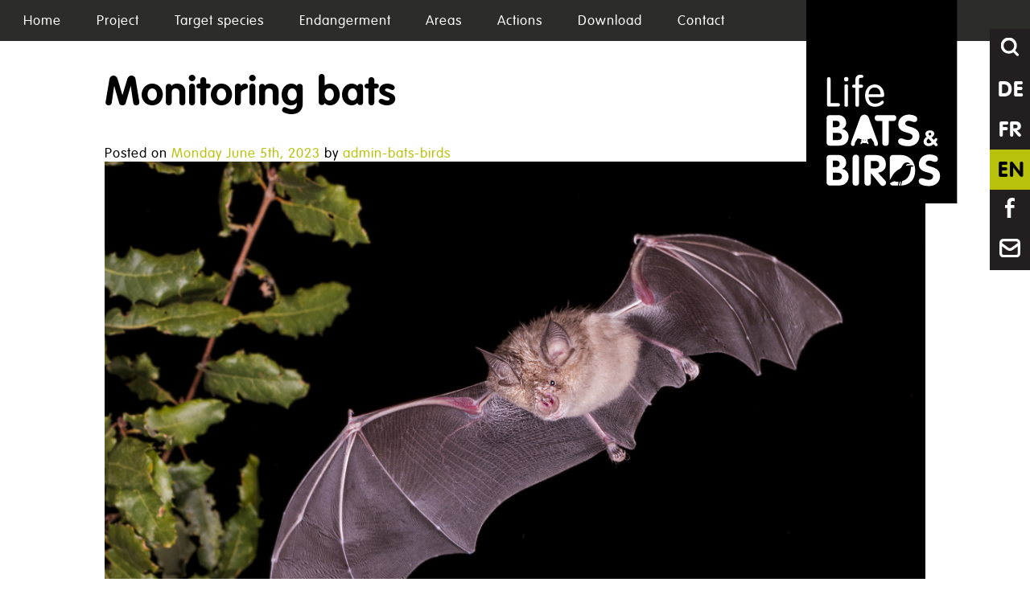

--- FILE ---
content_type: text/html; charset=UTF-8
request_url: https://life-bats-birds.lu/per-te-eros-modus-platonem-7/?lang=en
body_size: 38166
content:
<!doctype html>
<html lang="en-US">
<head>
	<meta charset="UTF-8">
	<meta name="viewport" content="width=device-width, initial-scale=1">
	<link rel="profile" href="https://gmpg.org/xfn/11">

	<title>Monitoring bats &#8211; Life Bats &amp; Birds</title>
<meta name='robots' content='max-image-preview:large' />
	<style>img:is([sizes="auto" i], [sizes^="auto," i]) { contain-intrinsic-size: 3000px 1500px }</style>
	<link rel="alternate" type="application/rss+xml" title="Life Bats &amp; Birds &raquo; Feed" href="https://life-bats-birds.lu/feed/?lang=en" />
<link rel="alternate" type="application/rss+xml" title="Life Bats &amp; Birds &raquo; Comments Feed" href="https://life-bats-birds.lu/comments/feed/?lang=en" />
<script>
window._wpemojiSettings = {"baseUrl":"https:\/\/s.w.org\/images\/core\/emoji\/16.0.1\/72x72\/","ext":".png","svgUrl":"https:\/\/s.w.org\/images\/core\/emoji\/16.0.1\/svg\/","svgExt":".svg","source":{"concatemoji":"https:\/\/life-bats-birds.lu\/wp-includes\/js\/wp-emoji-release.min.js?ver=6.8.3"}};
/*! This file is auto-generated */
!function(s,n){var o,i,e;function c(e){try{var t={supportTests:e,timestamp:(new Date).valueOf()};sessionStorage.setItem(o,JSON.stringify(t))}catch(e){}}function p(e,t,n){e.clearRect(0,0,e.canvas.width,e.canvas.height),e.fillText(t,0,0);var t=new Uint32Array(e.getImageData(0,0,e.canvas.width,e.canvas.height).data),a=(e.clearRect(0,0,e.canvas.width,e.canvas.height),e.fillText(n,0,0),new Uint32Array(e.getImageData(0,0,e.canvas.width,e.canvas.height).data));return t.every(function(e,t){return e===a[t]})}function u(e,t){e.clearRect(0,0,e.canvas.width,e.canvas.height),e.fillText(t,0,0);for(var n=e.getImageData(16,16,1,1),a=0;a<n.data.length;a++)if(0!==n.data[a])return!1;return!0}function f(e,t,n,a){switch(t){case"flag":return n(e,"\ud83c\udff3\ufe0f\u200d\u26a7\ufe0f","\ud83c\udff3\ufe0f\u200b\u26a7\ufe0f")?!1:!n(e,"\ud83c\udde8\ud83c\uddf6","\ud83c\udde8\u200b\ud83c\uddf6")&&!n(e,"\ud83c\udff4\udb40\udc67\udb40\udc62\udb40\udc65\udb40\udc6e\udb40\udc67\udb40\udc7f","\ud83c\udff4\u200b\udb40\udc67\u200b\udb40\udc62\u200b\udb40\udc65\u200b\udb40\udc6e\u200b\udb40\udc67\u200b\udb40\udc7f");case"emoji":return!a(e,"\ud83e\udedf")}return!1}function g(e,t,n,a){var r="undefined"!=typeof WorkerGlobalScope&&self instanceof WorkerGlobalScope?new OffscreenCanvas(300,150):s.createElement("canvas"),o=r.getContext("2d",{willReadFrequently:!0}),i=(o.textBaseline="top",o.font="600 32px Arial",{});return e.forEach(function(e){i[e]=t(o,e,n,a)}),i}function t(e){var t=s.createElement("script");t.src=e,t.defer=!0,s.head.appendChild(t)}"undefined"!=typeof Promise&&(o="wpEmojiSettingsSupports",i=["flag","emoji"],n.supports={everything:!0,everythingExceptFlag:!0},e=new Promise(function(e){s.addEventListener("DOMContentLoaded",e,{once:!0})}),new Promise(function(t){var n=function(){try{var e=JSON.parse(sessionStorage.getItem(o));if("object"==typeof e&&"number"==typeof e.timestamp&&(new Date).valueOf()<e.timestamp+604800&&"object"==typeof e.supportTests)return e.supportTests}catch(e){}return null}();if(!n){if("undefined"!=typeof Worker&&"undefined"!=typeof OffscreenCanvas&&"undefined"!=typeof URL&&URL.createObjectURL&&"undefined"!=typeof Blob)try{var e="postMessage("+g.toString()+"("+[JSON.stringify(i),f.toString(),p.toString(),u.toString()].join(",")+"));",a=new Blob([e],{type:"text/javascript"}),r=new Worker(URL.createObjectURL(a),{name:"wpTestEmojiSupports"});return void(r.onmessage=function(e){c(n=e.data),r.terminate(),t(n)})}catch(e){}c(n=g(i,f,p,u))}t(n)}).then(function(e){for(var t in e)n.supports[t]=e[t],n.supports.everything=n.supports.everything&&n.supports[t],"flag"!==t&&(n.supports.everythingExceptFlag=n.supports.everythingExceptFlag&&n.supports[t]);n.supports.everythingExceptFlag=n.supports.everythingExceptFlag&&!n.supports.flag,n.DOMReady=!1,n.readyCallback=function(){n.DOMReady=!0}}).then(function(){return e}).then(function(){var e;n.supports.everything||(n.readyCallback(),(e=n.source||{}).concatemoji?t(e.concatemoji):e.wpemoji&&e.twemoji&&(t(e.twemoji),t(e.wpemoji)))}))}((window,document),window._wpemojiSettings);
</script>
<style id='wp-emoji-styles-inline-css'>

	img.wp-smiley, img.emoji {
		display: inline !important;
		border: none !important;
		box-shadow: none !important;
		height: 1em !important;
		width: 1em !important;
		margin: 0 0.07em !important;
		vertical-align: -0.1em !important;
		background: none !important;
		padding: 0 !important;
	}
</style>
<link rel='stylesheet' id='wp-block-library-css' href='https://life-bats-birds.lu/wp-includes/css/dist/block-library/style.min.css?ver=6.8.3' media='all' />
<style id='classic-theme-styles-inline-css'>
/*! This file is auto-generated */
.wp-block-button__link{color:#fff;background-color:#32373c;border-radius:9999px;box-shadow:none;text-decoration:none;padding:calc(.667em + 2px) calc(1.333em + 2px);font-size:1.125em}.wp-block-file__button{background:#32373c;color:#fff;text-decoration:none}
</style>
<style id='global-styles-inline-css'>
:root{--wp--preset--aspect-ratio--square: 1;--wp--preset--aspect-ratio--4-3: 4/3;--wp--preset--aspect-ratio--3-4: 3/4;--wp--preset--aspect-ratio--3-2: 3/2;--wp--preset--aspect-ratio--2-3: 2/3;--wp--preset--aspect-ratio--16-9: 16/9;--wp--preset--aspect-ratio--9-16: 9/16;--wp--preset--color--black: #000000;--wp--preset--color--cyan-bluish-gray: #abb8c3;--wp--preset--color--white: #ffffff;--wp--preset--color--pale-pink: #f78da7;--wp--preset--color--vivid-red: #cf2e2e;--wp--preset--color--luminous-vivid-orange: #ff6900;--wp--preset--color--luminous-vivid-amber: #fcb900;--wp--preset--color--light-green-cyan: #7bdcb5;--wp--preset--color--vivid-green-cyan: #00d084;--wp--preset--color--pale-cyan-blue: #8ed1fc;--wp--preset--color--vivid-cyan-blue: #0693e3;--wp--preset--color--vivid-purple: #9b51e0;--wp--preset--gradient--vivid-cyan-blue-to-vivid-purple: linear-gradient(135deg,rgba(6,147,227,1) 0%,rgb(155,81,224) 100%);--wp--preset--gradient--light-green-cyan-to-vivid-green-cyan: linear-gradient(135deg,rgb(122,220,180) 0%,rgb(0,208,130) 100%);--wp--preset--gradient--luminous-vivid-amber-to-luminous-vivid-orange: linear-gradient(135deg,rgba(252,185,0,1) 0%,rgba(255,105,0,1) 100%);--wp--preset--gradient--luminous-vivid-orange-to-vivid-red: linear-gradient(135deg,rgba(255,105,0,1) 0%,rgb(207,46,46) 100%);--wp--preset--gradient--very-light-gray-to-cyan-bluish-gray: linear-gradient(135deg,rgb(238,238,238) 0%,rgb(169,184,195) 100%);--wp--preset--gradient--cool-to-warm-spectrum: linear-gradient(135deg,rgb(74,234,220) 0%,rgb(151,120,209) 20%,rgb(207,42,186) 40%,rgb(238,44,130) 60%,rgb(251,105,98) 80%,rgb(254,248,76) 100%);--wp--preset--gradient--blush-light-purple: linear-gradient(135deg,rgb(255,206,236) 0%,rgb(152,150,240) 100%);--wp--preset--gradient--blush-bordeaux: linear-gradient(135deg,rgb(254,205,165) 0%,rgb(254,45,45) 50%,rgb(107,0,62) 100%);--wp--preset--gradient--luminous-dusk: linear-gradient(135deg,rgb(255,203,112) 0%,rgb(199,81,192) 50%,rgb(65,88,208) 100%);--wp--preset--gradient--pale-ocean: linear-gradient(135deg,rgb(255,245,203) 0%,rgb(182,227,212) 50%,rgb(51,167,181) 100%);--wp--preset--gradient--electric-grass: linear-gradient(135deg,rgb(202,248,128) 0%,rgb(113,206,126) 100%);--wp--preset--gradient--midnight: linear-gradient(135deg,rgb(2,3,129) 0%,rgb(40,116,252) 100%);--wp--preset--font-size--small: 13px;--wp--preset--font-size--medium: 20px;--wp--preset--font-size--large: 36px;--wp--preset--font-size--x-large: 42px;--wp--preset--spacing--20: 0.44rem;--wp--preset--spacing--30: 0.67rem;--wp--preset--spacing--40: 1rem;--wp--preset--spacing--50: 1.5rem;--wp--preset--spacing--60: 2.25rem;--wp--preset--spacing--70: 3.38rem;--wp--preset--spacing--80: 5.06rem;--wp--preset--shadow--natural: 6px 6px 9px rgba(0, 0, 0, 0.2);--wp--preset--shadow--deep: 12px 12px 50px rgba(0, 0, 0, 0.4);--wp--preset--shadow--sharp: 6px 6px 0px rgba(0, 0, 0, 0.2);--wp--preset--shadow--outlined: 6px 6px 0px -3px rgba(255, 255, 255, 1), 6px 6px rgba(0, 0, 0, 1);--wp--preset--shadow--crisp: 6px 6px 0px rgba(0, 0, 0, 1);}:where(.is-layout-flex){gap: 0.5em;}:where(.is-layout-grid){gap: 0.5em;}body .is-layout-flex{display: flex;}.is-layout-flex{flex-wrap: wrap;align-items: center;}.is-layout-flex > :is(*, div){margin: 0;}body .is-layout-grid{display: grid;}.is-layout-grid > :is(*, div){margin: 0;}:where(.wp-block-columns.is-layout-flex){gap: 2em;}:where(.wp-block-columns.is-layout-grid){gap: 2em;}:where(.wp-block-post-template.is-layout-flex){gap: 1.25em;}:where(.wp-block-post-template.is-layout-grid){gap: 1.25em;}.has-black-color{color: var(--wp--preset--color--black) !important;}.has-cyan-bluish-gray-color{color: var(--wp--preset--color--cyan-bluish-gray) !important;}.has-white-color{color: var(--wp--preset--color--white) !important;}.has-pale-pink-color{color: var(--wp--preset--color--pale-pink) !important;}.has-vivid-red-color{color: var(--wp--preset--color--vivid-red) !important;}.has-luminous-vivid-orange-color{color: var(--wp--preset--color--luminous-vivid-orange) !important;}.has-luminous-vivid-amber-color{color: var(--wp--preset--color--luminous-vivid-amber) !important;}.has-light-green-cyan-color{color: var(--wp--preset--color--light-green-cyan) !important;}.has-vivid-green-cyan-color{color: var(--wp--preset--color--vivid-green-cyan) !important;}.has-pale-cyan-blue-color{color: var(--wp--preset--color--pale-cyan-blue) !important;}.has-vivid-cyan-blue-color{color: var(--wp--preset--color--vivid-cyan-blue) !important;}.has-vivid-purple-color{color: var(--wp--preset--color--vivid-purple) !important;}.has-black-background-color{background-color: var(--wp--preset--color--black) !important;}.has-cyan-bluish-gray-background-color{background-color: var(--wp--preset--color--cyan-bluish-gray) !important;}.has-white-background-color{background-color: var(--wp--preset--color--white) !important;}.has-pale-pink-background-color{background-color: var(--wp--preset--color--pale-pink) !important;}.has-vivid-red-background-color{background-color: var(--wp--preset--color--vivid-red) !important;}.has-luminous-vivid-orange-background-color{background-color: var(--wp--preset--color--luminous-vivid-orange) !important;}.has-luminous-vivid-amber-background-color{background-color: var(--wp--preset--color--luminous-vivid-amber) !important;}.has-light-green-cyan-background-color{background-color: var(--wp--preset--color--light-green-cyan) !important;}.has-vivid-green-cyan-background-color{background-color: var(--wp--preset--color--vivid-green-cyan) !important;}.has-pale-cyan-blue-background-color{background-color: var(--wp--preset--color--pale-cyan-blue) !important;}.has-vivid-cyan-blue-background-color{background-color: var(--wp--preset--color--vivid-cyan-blue) !important;}.has-vivid-purple-background-color{background-color: var(--wp--preset--color--vivid-purple) !important;}.has-black-border-color{border-color: var(--wp--preset--color--black) !important;}.has-cyan-bluish-gray-border-color{border-color: var(--wp--preset--color--cyan-bluish-gray) !important;}.has-white-border-color{border-color: var(--wp--preset--color--white) !important;}.has-pale-pink-border-color{border-color: var(--wp--preset--color--pale-pink) !important;}.has-vivid-red-border-color{border-color: var(--wp--preset--color--vivid-red) !important;}.has-luminous-vivid-orange-border-color{border-color: var(--wp--preset--color--luminous-vivid-orange) !important;}.has-luminous-vivid-amber-border-color{border-color: var(--wp--preset--color--luminous-vivid-amber) !important;}.has-light-green-cyan-border-color{border-color: var(--wp--preset--color--light-green-cyan) !important;}.has-vivid-green-cyan-border-color{border-color: var(--wp--preset--color--vivid-green-cyan) !important;}.has-pale-cyan-blue-border-color{border-color: var(--wp--preset--color--pale-cyan-blue) !important;}.has-vivid-cyan-blue-border-color{border-color: var(--wp--preset--color--vivid-cyan-blue) !important;}.has-vivid-purple-border-color{border-color: var(--wp--preset--color--vivid-purple) !important;}.has-vivid-cyan-blue-to-vivid-purple-gradient-background{background: var(--wp--preset--gradient--vivid-cyan-blue-to-vivid-purple) !important;}.has-light-green-cyan-to-vivid-green-cyan-gradient-background{background: var(--wp--preset--gradient--light-green-cyan-to-vivid-green-cyan) !important;}.has-luminous-vivid-amber-to-luminous-vivid-orange-gradient-background{background: var(--wp--preset--gradient--luminous-vivid-amber-to-luminous-vivid-orange) !important;}.has-luminous-vivid-orange-to-vivid-red-gradient-background{background: var(--wp--preset--gradient--luminous-vivid-orange-to-vivid-red) !important;}.has-very-light-gray-to-cyan-bluish-gray-gradient-background{background: var(--wp--preset--gradient--very-light-gray-to-cyan-bluish-gray) !important;}.has-cool-to-warm-spectrum-gradient-background{background: var(--wp--preset--gradient--cool-to-warm-spectrum) !important;}.has-blush-light-purple-gradient-background{background: var(--wp--preset--gradient--blush-light-purple) !important;}.has-blush-bordeaux-gradient-background{background: var(--wp--preset--gradient--blush-bordeaux) !important;}.has-luminous-dusk-gradient-background{background: var(--wp--preset--gradient--luminous-dusk) !important;}.has-pale-ocean-gradient-background{background: var(--wp--preset--gradient--pale-ocean) !important;}.has-electric-grass-gradient-background{background: var(--wp--preset--gradient--electric-grass) !important;}.has-midnight-gradient-background{background: var(--wp--preset--gradient--midnight) !important;}.has-small-font-size{font-size: var(--wp--preset--font-size--small) !important;}.has-medium-font-size{font-size: var(--wp--preset--font-size--medium) !important;}.has-large-font-size{font-size: var(--wp--preset--font-size--large) !important;}.has-x-large-font-size{font-size: var(--wp--preset--font-size--x-large) !important;}
:where(.wp-block-post-template.is-layout-flex){gap: 1.25em;}:where(.wp-block-post-template.is-layout-grid){gap: 1.25em;}
:where(.wp-block-columns.is-layout-flex){gap: 2em;}:where(.wp-block-columns.is-layout-grid){gap: 2em;}
:root :where(.wp-block-pullquote){font-size: 1.5em;line-height: 1.6;}
</style>
<link rel='stylesheet' id='life-bats-birds-style-css' href='https://life-bats-birds.lu/wp-content/themes/life-bats-birds/style.css?ver=1.1.0' media='all' />
<script src="https://life-bats-birds.lu/wp-includes/js/jquery/jquery.min.js?ver=3.7.1" id="jquery-core-js"></script>
<script src="https://life-bats-birds.lu/wp-includes/js/jquery/jquery-migrate.min.js?ver=3.4.1" id="jquery-migrate-js"></script>
<link rel="https://api.w.org/" href="https://life-bats-birds.lu/wp-json/" /><link rel="alternate" title="JSON" type="application/json" href="https://life-bats-birds.lu/wp-json/wp/v2/posts/164" /><link rel="EditURI" type="application/rsd+xml" title="RSD" href="https://life-bats-birds.lu/xmlrpc.php?rsd" />
<meta name="generator" content="WordPress 6.8.3" />
<link rel="canonical" href="https://life-bats-birds.lu/per-te-eros-modus-platonem-7/?lang=en" />
<link rel='shortlink' href='https://life-bats-birds.lu/?p=164' />
<link rel="alternate" title="oEmbed (JSON)" type="application/json+oembed" href="https://life-bats-birds.lu/wp-json/oembed/1.0/embed?url=https%3A%2F%2Flife-bats-birds.lu%2Fper-te-eros-modus-platonem-7%2F%3Flang%3Den" />
<link rel="alternate" title="oEmbed (XML)" type="text/xml+oembed" href="https://life-bats-birds.lu/wp-json/oembed/1.0/embed?url=https%3A%2F%2Flife-bats-birds.lu%2Fper-te-eros-modus-platonem-7%2F%3Flang%3Den&#038;format=xml" />
<style>
.qtranxs_flag_de {background-image: url(https://life-bats-birds.lu/wp-content/plugins/qtranslate-xt/flags/de.png); background-repeat: no-repeat;}
.qtranxs_flag_fr {background-image: url(https://life-bats-birds.lu/wp-content/plugins/qtranslate-xt/flags/fr.png); background-repeat: no-repeat;}
.qtranxs_flag_en {background-image: url(https://life-bats-birds.lu/wp-content/plugins/qtranslate-xt/flags/gb.png); background-repeat: no-repeat;}
</style>
<link hreflang="de" href="https://life-bats-birds.lu/per-te-eros-modus-platonem-7/?lang=de" rel="alternate" />
<link hreflang="fr" href="https://life-bats-birds.lu/per-te-eros-modus-platonem-7/?lang=fr" rel="alternate" />
<link hreflang="en" href="https://life-bats-birds.lu/per-te-eros-modus-platonem-7/?lang=en" rel="alternate" />
<link hreflang="x-default" href="https://life-bats-birds.lu/per-te-eros-modus-platonem-7/" rel="alternate" />
<meta name="generator" content="qTranslate-XT 3.13.0.dev.0" />
</head>

<body class="wp-singular post-template-default single single-post postid-164 single-format-standard wp-theme-life-bats-birds">
<div class="pixel-perfect"></div>
<div id="page" class="site">
	<a class="skip-link screen-reader-text" href="#primary">Skip to content</a>

	<header id="masthead" class="site-header">
		<div class="site-branding">
		<a href="https://life-bats-birds.lu/" class="site-title" rel="home"><img src="https://life-bats-birds.lu/wp-content/themes/life-bats-birds/images/logo.svg" alt="Life Bats &amp; Birds" /></a>
		</div><!-- .site-branding -->

		<nav id="site-navigation" class="main-navigation">
			<button class="menu-toggle btn-link" aria-controls="primary-menu" aria-expanded="true">
                    <span class="bar1"></span>
                    <span class="bar2"></span>
                    <span class="bar3"></span>
            </button>
			
			<div class="menu-main-container"><ul id="primary-menu" class="menu"><li id="menu-item-48" class="menu-item menu-item-type-custom menu-item-object-custom menu-item-48"><a href="https://life-bats-birds.lu/?lang=en">Home</a></li>
<li id="menu-item-84" class="menu-item menu-item-type-custom menu-item-object-custom menu-item-has-children menu-item-84"><a href="#">Project</a>
<ul class="sub-menu">
	<li id="menu-item-53" class="menu-item menu-item-type-post_type menu-item-object-page menu-item-53"><a href="https://life-bats-birds.lu/cadre/?lang=en">Background</a></li>
	<li id="menu-item-68" class="menu-item menu-item-type-post_type menu-item-object-page menu-item-68"><a href="https://life-bats-birds.lu/objectifs/?lang=en">Objectives</a></li>
	<li id="menu-item-77" class="menu-item menu-item-type-post_type menu-item-object-page menu-item-77"><a href="https://life-bats-birds.lu/resume-du-projet/?lang=en">Project summary</a></li>
	<li id="menu-item-76" class="menu-item menu-item-type-post_type menu-item-object-page menu-item-76"><a href="https://life-bats-birds.lu/porteur-du-projet/?lang=en">Project coordinator</a></li>
	<li id="menu-item-70" class="menu-item menu-item-type-post_type menu-item-object-page menu-item-70"><a href="https://life-bats-birds.lu/partenaire-du-projet/?lang=en">Project partner</a></li>
	<li id="menu-item-69" class="menu-item menu-item-type-post_type menu-item-object-page menu-item-69"><a href="https://life-bats-birds.lu/partenaire-de-financement/?lang=en">Financing partner</a></li>
	<li id="menu-item-82" class="menu-item menu-item-type-post_type menu-item-object-page menu-item-82"><a href="https://life-bats-birds.lu/union-europeenne/?lang=en">European Union</a></li>
	<li id="menu-item-61" class="menu-item menu-item-type-post_type menu-item-object-page menu-item-61"><a href="https://life-bats-birds.lu/life/?lang=en">Life</a></li>
</ul>
</li>
<li id="menu-item-85" class="menu-item menu-item-type-custom menu-item-object-custom menu-item-has-children menu-item-85"><a href="#">Target species</a>
<ul class="sub-menu">
	<li id="menu-item-59" class="menu-item menu-item-type-post_type menu-item-object-page menu-item-59"><a href="https://life-bats-birds.lu/grand-rhinolophe/?lang=en">Greater horseshoe bat</a></li>
	<li id="menu-item-66" class="menu-item menu-item-type-post_type menu-item-object-page menu-item-66"><a href="https://life-bats-birds.lu/murin-a-oreilles-echancrees/?lang=en">Geoffroy’s bat</a></li>
	<li id="menu-item-74" class="menu-item menu-item-type-post_type menu-item-object-page menu-item-74"><a href="https://life-bats-birds.lu/pie-grieche-grise/?lang=en">Great grey shrike</a></li>
	<li id="menu-item-73" class="menu-item menu-item-type-post_type menu-item-object-page menu-item-73"><a href="https://life-bats-birds.lu/pie-grieche-ecorcheur/?lang=en">Red-backed shrike</a></li>
	<li id="menu-item-54" class="menu-item menu-item-type-post_type menu-item-object-page menu-item-54"><a href="https://life-bats-birds.lu/chouette-cheveche/?lang=en">Little owl</a></li>
	<li id="menu-item-81" class="menu-item menu-item-type-post_type menu-item-object-page menu-item-81"><a href="https://life-bats-birds.lu/torcol-fourmilier/?lang=en">Eurasian wryneck</a></li>
</ul>
</li>
<li id="menu-item-86" class="menu-item menu-item-type-custom menu-item-object-custom menu-item-has-children menu-item-86"><a href="#">Endangerment</a>
<ul class="sub-menu">
	<li id="menu-item-72" class="menu-item menu-item-type-post_type menu-item-object-page menu-item-72"><a href="https://life-bats-birds.lu/perte-dhabitat/?lang=en">Habitat loss</a></li>
	<li id="menu-item-50" class="menu-item menu-item-type-post_type menu-item-object-page menu-item-50"><a href="https://life-bats-birds.lu/alimentation/?lang=en">Diet</a></li>
	<li id="menu-item-52" class="menu-item menu-item-type-post_type menu-item-object-page menu-item-52"><a href="https://life-bats-birds.lu/autres-entraves/?lang=en">Other impairments</a></li>
</ul>
</li>
<li id="menu-item-87" class="menu-item menu-item-type-custom menu-item-object-custom menu-item-has-children menu-item-87"><a href="#">Areas</a>
<ul class="sub-menu">
	<li id="menu-item-51" class="menu-item menu-item-type-post_type menu-item-object-page menu-item-51"><a href="https://life-bats-birds.lu/apercu/?lang=en">Overview</a></li>
	<li id="menu-item-67" class="menu-item menu-item-type-post_type menu-item-object-page menu-item-67"><a href="https://life-bats-birds.lu/natura-2000/?lang=en">Natura 2000</a></li>
	<li id="menu-item-60" class="menu-item menu-item-type-post_type menu-item-object-page menu-item-60"><a href="https://life-bats-birds.lu/junglinster/?lang=en">Junglinster</a></li>
	<li id="menu-item-63" class="menu-item menu-item-type-post_type menu-item-object-page menu-item-63"><a href="https://life-bats-birds.lu/mompach/?lang=en">Mompach</a></li>
	<li id="menu-item-80" class="menu-item menu-item-type-post_type menu-item-object-page menu-item-80"><a href="https://life-bats-birds.lu/schuttrange/?lang=en">Schuttrange</a></li>
	<li id="menu-item-83" class="menu-item menu-item-type-post_type menu-item-object-page menu-item-83"><a href="https://life-bats-birds.lu/vallee-de-la-sure-inferieure/?lang=en">Lower Sauer valley</a></li>
	<li id="menu-item-62" class="menu-item menu-item-type-post_type menu-item-object-page menu-item-62"><a href="https://life-bats-birds.lu/machtum/?lang=en">Machtum</a></li>
	<li id="menu-item-65" class="menu-item menu-item-type-post_type menu-item-object-page menu-item-65"><a href="https://life-bats-birds.lu/moselle-superieure/?lang=en">Upper Moselle</a></li>
</ul>
</li>
<li id="menu-item-88" class="menu-item menu-item-type-custom menu-item-object-custom menu-item-has-children menu-item-88"><a href="#">Actions</a>
<ul class="sub-menu">
	<li id="menu-item-49" class="menu-item menu-item-type-post_type menu-item-object-page menu-item-49"><a href="https://life-bats-birds.lu/achat-de-terrain/?lang=en">Land purchase</a></li>
	<li id="menu-item-75" class="menu-item menu-item-type-post_type menu-item-object-page menu-item-75"><a href="https://life-bats-birds.lu/plantation-de-plantes-ligneuses/?lang=en">Planting of wooden structures</a></li>
	<li id="menu-item-58" class="menu-item menu-item-type-post_type menu-item-object-page menu-item-58"><a href="https://life-bats-birds.lu/extensivication/?lang=en">Extensification</a></li>
	<li id="menu-item-78" class="menu-item menu-item-type-post_type menu-item-object-page menu-item-78"><a href="https://life-bats-birds.lu/revalorisation-de-friches/?lang=en">Restoration of cultural landscape elements</a></li>
	<li id="menu-item-71" class="menu-item menu-item-type-post_type menu-item-object-page menu-item-71"><a href="https://life-bats-birds.lu/paturage/?lang=en">Pasturing</a></li>
	<li id="menu-item-57" class="menu-item menu-item-type-post_type menu-item-object-page menu-item-57"><a href="https://life-bats-birds.lu/elements-de-structure/?lang=en">Structural elements</a></li>
	<li id="menu-item-64" class="menu-item menu-item-type-post_type menu-item-object-page menu-item-64"><a href="https://life-bats-birds.lu/monitoring/?lang=en">Monitoring</a></li>
</ul>
</li>
<li id="menu-item-56" class="menu-item menu-item-type-post_type menu-item-object-page menu-item-56"><a href="https://life-bats-birds.lu/download/?lang=en">Download</a></li>
<li id="menu-item-55" class="menu-item menu-item-type-post_type menu-item-object-page menu-item-55"><a href="https://life-bats-birds.lu/contact/?lang=en">Contact</a></li>
</ul></div>		</nav><!-- #site-navigation -->
		<nav class="side-nav">
			<form role="search" method="get" class="search-form" action="https://life-bats-birds.lu/">
				<label>
					<span class="screen-reader-text">Search for:</span>
					<input type="search" class="search-field" placeholder="Search &hellip;" value="" name="s" />
				</label>
				<input type="submit" class="search-submit" value="Search" />
			</form>			<ul class="search">
				<li><a href="#"><img src="https://life-bats-birds.lu/wp-content/themes/life-bats-birds/images/search.svg" /></a></li>
			</ul>
			
<ul class="language-chooser language-chooser-text qtranxs_language_chooser" id="bb_switch-chooser">
<li class="lang-de"><a href="https://life-bats-birds.lu/per-te-eros-modus-platonem-7/?lang=de" title="DE (de)" class="qtranxs_text qtranxs_text_de"><span>DE</span></a></li>
<li class="lang-fr"><a href="https://life-bats-birds.lu/per-te-eros-modus-platonem-7/?lang=fr" title="FR (fr)" class="qtranxs_text qtranxs_text_fr"><span>FR</span></a></li>
<li class="lang-en active"><a href="https://life-bats-birds.lu/per-te-eros-modus-platonem-7/?lang=en" title="EN (en)" class="qtranxs_text qtranxs_text_en"><span>EN</span></a></li>
</ul><div class="qtranxs_widget_end"></div>
			<ul>
				<li><a href="https://www.facebook.com/pg/LifeBatsBirds.eu" target="_blank"><img src="https://life-bats-birds.lu/wp-content/themes/life-bats-birds/images/fb.svg" /></a></li>
				<li><a href="mailto:info@life-bats-birds.eu"><img src="https://life-bats-birds.lu/wp-content/themes/life-bats-birds/images/mail.svg" /></a></li>
			</ul>
		</div>
	</header><!-- #masthead -->
	<main id="primary" class="site-main centered-content">

		
<article id="post-164" class="post-164 post type-post status-publish format-standard has-post-thumbnail hentry category-uncategorized">
	<header class="entry-header">
		<h1 class="entry-title">Monitoring bats</h1>			<div class="entry-meta">
				<span class="posted-on">Posted on <a href="https://life-bats-birds.lu/per-te-eros-modus-platonem-7/?lang=en" rel="bookmark"><time class="entry-date published" datetime="2023-06-05T14:15:381685974538">Monday June  5th, 2023</time><time class="updated" datetime="2023-04-17T13:36:281681738588">Monday April 17th, 2023</time></a></span><span class="byline"> by <span class="author vcard"><a class="url fn n" href="https://life-bats-birds.lu/author/admin-bats-birds/?lang=en">admin-bats-birds</a></span></span>			</div><!-- .entry-meta -->
			</header><!-- .entry-header -->

	
			<div class="post-thumbnail">
				<img src="https://life-bats-birds.lu/wp-content/uploads/2021/05/AdobeStock_230401971.jpeg" class="attachment-post-thumbnail size-post-thumbnail wp-post-image" alt="" decoding="async" />			</div><!-- .post-thumbnail -->

		
	<div class="entry-content">
		<p style="font-weight: 400;">The exciting bats are very active at the moment. The females have taken to their summer roosts (barns, attics, roof coverings, trees, &#8230;) to raise their only young.</p>
<p><span style="font-weight: 400;">It is therefore the ideal time to study their movements and record the presence of the greater horseshoe bat in particular, a distinctive species of the greater region that also occurs in the Moselle valley.</span></p>
	</div><!-- .entry-content -->

	<footer class="entry-footer">
		<span class="cat-links">Posted in <a href="https://life-bats-birds.lu/category/uncategorized/?lang=en" rel="category tag">Uncategorized</a></span>	</footer><!-- .entry-footer -->
</article><!-- #post-164 -->

	<nav class="navigation post-navigation" aria-label="Posts">
		<h2 class="screen-reader-text">Post navigation</h2>
		<div class="nav-links"><div class="nav-previous"><a href="https://life-bats-birds.lu/per-te-eros-modus-platonem-5/?lang=en" rel="prev"><span class="nav-subtitle">Previous:</span> <span class="nav-title">Monitoring Red-backed Shrike and Wryneck</span></a></div><div class="nav-next"><a href="https://life-bats-birds.lu/per-te-eros-modus-platonem-8/?lang=en" rel="next"><span class="nav-subtitle">Next:</span> <span class="nav-title">Batnight</span></a></div></div>
	</nav>
	</main><!-- #main -->


	<footer class="site-footer">
	<div class="grey-bg">
		<div class="centered-content">
			<div class="contact-box">
					<strong>natur&ëmwelt</strong><br />
					Fondation Hëllef fir d’Natur<br />
					5, route de Luxembourg <br />
					L-1899 Kockelscheuer<br />
					<a href="www.naturemwelt.lu">www.naturemwelt.lu</a>
			</div>
			<div class="menu-main-container"><ul id="footer-menu" class="menu"><li class="menu-item menu-item-type-custom menu-item-object-custom menu-item-48"><a href="https://life-bats-birds.lu/?lang=en">Home</a></li>
<li class="menu-item menu-item-type-custom menu-item-object-custom menu-item-has-children menu-item-84"><a href="#">Project</a>
<ul class="sub-menu">
	<li class="menu-item menu-item-type-post_type menu-item-object-page menu-item-53"><a href="https://life-bats-birds.lu/cadre/?lang=en">Background</a></li>
	<li class="menu-item menu-item-type-post_type menu-item-object-page menu-item-68"><a href="https://life-bats-birds.lu/objectifs/?lang=en">Objectives</a></li>
	<li class="menu-item menu-item-type-post_type menu-item-object-page menu-item-77"><a href="https://life-bats-birds.lu/resume-du-projet/?lang=en">Project summary</a></li>
	<li class="menu-item menu-item-type-post_type menu-item-object-page menu-item-76"><a href="https://life-bats-birds.lu/porteur-du-projet/?lang=en">Project coordinator</a></li>
	<li class="menu-item menu-item-type-post_type menu-item-object-page menu-item-70"><a href="https://life-bats-birds.lu/partenaire-du-projet/?lang=en">Project partner</a></li>
	<li class="menu-item menu-item-type-post_type menu-item-object-page menu-item-69"><a href="https://life-bats-birds.lu/partenaire-de-financement/?lang=en">Financing partner</a></li>
	<li class="menu-item menu-item-type-post_type menu-item-object-page menu-item-82"><a href="https://life-bats-birds.lu/union-europeenne/?lang=en">European Union</a></li>
	<li class="menu-item menu-item-type-post_type menu-item-object-page menu-item-61"><a href="https://life-bats-birds.lu/life/?lang=en">Life</a></li>
</ul>
</li>
<li class="menu-item menu-item-type-custom menu-item-object-custom menu-item-has-children menu-item-85"><a href="#">Target species</a>
<ul class="sub-menu">
	<li class="menu-item menu-item-type-post_type menu-item-object-page menu-item-59"><a href="https://life-bats-birds.lu/grand-rhinolophe/?lang=en">Greater horseshoe bat</a></li>
	<li class="menu-item menu-item-type-post_type menu-item-object-page menu-item-66"><a href="https://life-bats-birds.lu/murin-a-oreilles-echancrees/?lang=en">Geoffroy’s bat</a></li>
	<li class="menu-item menu-item-type-post_type menu-item-object-page menu-item-74"><a href="https://life-bats-birds.lu/pie-grieche-grise/?lang=en">Great grey shrike</a></li>
	<li class="menu-item menu-item-type-post_type menu-item-object-page menu-item-73"><a href="https://life-bats-birds.lu/pie-grieche-ecorcheur/?lang=en">Red-backed shrike</a></li>
	<li class="menu-item menu-item-type-post_type menu-item-object-page menu-item-54"><a href="https://life-bats-birds.lu/chouette-cheveche/?lang=en">Little owl</a></li>
	<li class="menu-item menu-item-type-post_type menu-item-object-page menu-item-81"><a href="https://life-bats-birds.lu/torcol-fourmilier/?lang=en">Eurasian wryneck</a></li>
</ul>
</li>
<li class="menu-item menu-item-type-custom menu-item-object-custom menu-item-has-children menu-item-86"><a href="#">Endangerment</a>
<ul class="sub-menu">
	<li class="menu-item menu-item-type-post_type menu-item-object-page menu-item-72"><a href="https://life-bats-birds.lu/perte-dhabitat/?lang=en">Habitat loss</a></li>
	<li class="menu-item menu-item-type-post_type menu-item-object-page menu-item-50"><a href="https://life-bats-birds.lu/alimentation/?lang=en">Diet</a></li>
	<li class="menu-item menu-item-type-post_type menu-item-object-page menu-item-52"><a href="https://life-bats-birds.lu/autres-entraves/?lang=en">Other impairments</a></li>
</ul>
</li>
<li class="menu-item menu-item-type-custom menu-item-object-custom menu-item-has-children menu-item-87"><a href="#">Areas</a>
<ul class="sub-menu">
	<li class="menu-item menu-item-type-post_type menu-item-object-page menu-item-51"><a href="https://life-bats-birds.lu/apercu/?lang=en">Overview</a></li>
	<li class="menu-item menu-item-type-post_type menu-item-object-page menu-item-67"><a href="https://life-bats-birds.lu/natura-2000/?lang=en">Natura 2000</a></li>
	<li class="menu-item menu-item-type-post_type menu-item-object-page menu-item-60"><a href="https://life-bats-birds.lu/junglinster/?lang=en">Junglinster</a></li>
	<li class="menu-item menu-item-type-post_type menu-item-object-page menu-item-63"><a href="https://life-bats-birds.lu/mompach/?lang=en">Mompach</a></li>
	<li class="menu-item menu-item-type-post_type menu-item-object-page menu-item-80"><a href="https://life-bats-birds.lu/schuttrange/?lang=en">Schuttrange</a></li>
	<li class="menu-item menu-item-type-post_type menu-item-object-page menu-item-83"><a href="https://life-bats-birds.lu/vallee-de-la-sure-inferieure/?lang=en">Lower Sauer valley</a></li>
	<li class="menu-item menu-item-type-post_type menu-item-object-page menu-item-62"><a href="https://life-bats-birds.lu/machtum/?lang=en">Machtum</a></li>
	<li class="menu-item menu-item-type-post_type menu-item-object-page menu-item-65"><a href="https://life-bats-birds.lu/moselle-superieure/?lang=en">Upper Moselle</a></li>
</ul>
</li>
<li class="menu-item menu-item-type-custom menu-item-object-custom menu-item-has-children menu-item-88"><a href="#">Actions</a>
<ul class="sub-menu">
	<li class="menu-item menu-item-type-post_type menu-item-object-page menu-item-49"><a href="https://life-bats-birds.lu/achat-de-terrain/?lang=en">Land purchase</a></li>
	<li class="menu-item menu-item-type-post_type menu-item-object-page menu-item-75"><a href="https://life-bats-birds.lu/plantation-de-plantes-ligneuses/?lang=en">Planting of wooden structures</a></li>
	<li class="menu-item menu-item-type-post_type menu-item-object-page menu-item-58"><a href="https://life-bats-birds.lu/extensivication/?lang=en">Extensification</a></li>
	<li class="menu-item menu-item-type-post_type menu-item-object-page menu-item-78"><a href="https://life-bats-birds.lu/revalorisation-de-friches/?lang=en">Restoration of cultural landscape elements</a></li>
	<li class="menu-item menu-item-type-post_type menu-item-object-page menu-item-71"><a href="https://life-bats-birds.lu/paturage/?lang=en">Pasturing</a></li>
	<li class="menu-item menu-item-type-post_type menu-item-object-page menu-item-57"><a href="https://life-bats-birds.lu/elements-de-structure/?lang=en">Structural elements</a></li>
	<li class="menu-item menu-item-type-post_type menu-item-object-page menu-item-64"><a href="https://life-bats-birds.lu/monitoring/?lang=en">Monitoring</a></li>
</ul>
</li>
<li class="menu-item menu-item-type-post_type menu-item-object-page menu-item-56"><a href="https://life-bats-birds.lu/download/?lang=en">Download</a></li>
<li class="menu-item menu-item-type-post_type menu-item-object-page menu-item-55"><a href="https://life-bats-birds.lu/contact/?lang=en">Contact</a></li>
</ul></div>		</div>
	</div>
		<div class="partners">
			<a class="back-to-top" href="#"><img src="https://life-bats-birds.lu/wp-content/themes/life-bats-birds/images/arrow-top.svg" alt="scroll to top"></a>
			<a href="https://www.naturemwelt.lu/qui-sommes-nous/fondation-hellef-fir-dnatur/presentation/" target='_blank'><img src="https://life-bats-birds.lu/wp-content/themes/life-bats-birds/images/natur-fondation.svg" height="40"  alt="natur & ëmwelt Fondation Hëllef vir d'Natur" /></a>
			<a href="https://www.naturemwelt.lu/qui-sommes-nous/naturemwelt-asbl/presentation/" target='_blank'><img src="https://life-bats-birds.lu/wp-content/themes/life-bats-birds/images/natur.svg" height="40"  alt="natur & ëmwelt a.s.b.l." /></a>
			<a href="https://cinea.ec.europa.eu/life_en" target='_blank' class="gueng"><img src="https://life-bats-birds.lu/wp-content/themes/life-bats-birds/images/life.svg" alt="Life" height="50" /></a>
			<a href="https://ec.europa.eu/environment/nature/natura2000/" target='_blank' class="transform"><img src="https://life-bats-birds.lu/wp-content/themes/life-bats-birds/images/natura2000.svg" alt="Natura 2000" height="50" /></a>
			<a href="https://mecdd.gouvernement.lu/de.html" target='_blank' class="transform"><img src="https://life-bats-birds.lu/wp-content/themes/life-bats-birds/images/MECDD.svg" alt="MECDD" height="50" /></a>
		</div>
	</footer><!-- #colophon -->
</div><!-- #page -->

<script type="speculationrules">
{"prefetch":[{"source":"document","where":{"and":[{"href_matches":"\/*"},{"not":{"href_matches":["\/wp-*.php","\/wp-admin\/*","\/wp-content\/uploads\/*","\/wp-content\/*","\/wp-content\/plugins\/*","\/wp-content\/themes\/life-bats-birds\/*","\/*\\?(.+)"]}},{"not":{"selector_matches":"a[rel~=\"nofollow\"]"}},{"not":{"selector_matches":".no-prefetch, .no-prefetch a"}}]},"eagerness":"conservative"}]}
</script>
<script src="https://life-bats-birds.lu/wp-content/themes/life-bats-birds/js/navigation.js?ver=1.1.0" id="life-bats-birds-navigation-js"></script>
<script src="https://life-bats-birds.lu/wp-content/themes/life-bats-birds/js/main.js?ver=1.1.0" id="life-bats-birds-main-js"></script>
</body>
</html>


--- FILE ---
content_type: text/css
request_url: https://life-bats-birds.lu/wp-content/themes/life-bats-birds/style.css?ver=1.1.0
body_size: 30156
content:
/*!
Theme Name: life bats & birds
Theme URI: http://underscores.me/
Author: kurth.lu
Author URI: http://underscores.me/
Description: Description
Version: 1.0.0
Tested up to: 5.4
Requires PHP: 5.6
License: GNU General Public License v2 or later
License URI: LICENSE
Text Domain: life-bats-birds
Tags: custom-background, custom-logo, custom-menu, featured-images, threaded-comments, translation-ready

This theme, like WordPress, is licensed under the GPL.
Use it to make something cool, have fun, and share what you've learned.

life bats & birds is based on Underscores https://underscores.me/, (C) 2012-2020 Automattic, Inc.
Underscores is distributed under the terms of the GNU GPL v2 or later.

Normalizing styles have been helped along thanks to the fine work of
Nicolas Gallagher and Jonathan Neal https://necolas.github.io/normalize.css/
*/
/*--------------------------------------------------------------
>>> TABLE OF CONTENTS:
----------------------------------------------------------------
# Generic
	- Normalize
	- Box sizing
# Base
	- Typography
	- Elements
	- Links
	- Forms
## Layouts
# Components
	- Navigation
	- Posts and pages
	- Comments
	- Widgets
	- Media
	- Captions
	- Galleries
# plugins
	- Jetpack infinite scroll
# Utilities
	- Accessibility
	- Alignments

--------------------------------------------------------------*/
/*--------------------------------------------------------------
# Generic
--------------------------------------------------------------*/
/* Normalize
--------------------------------------------- */
/*! normalize.css v8.0.1 | MIT License | github.com/necolas/normalize.css */
/* Document
	 ========================================================================== */
/** 1. Correct the line height in all browsers. 2. Prevent adjustments of font size after orientation changes in iOS. */
html { line-height: 1.15; -webkit-text-size-adjust: 100%; }

/* Sections
	 ========================================================================== */
/** Remove the margin in all browsers. */
body { margin: 0; }

/** Render the `main` element consistently in IE. */
main { display: block; }

/** Correct the font size and margin on `h1` elements within `section` and `article` contexts in Chrome, Firefox, and Safari. */
h1 { font-size: 2em; margin: 0.67em 0; }

/* Grouping content
	 ========================================================================== */
/** 1. Add the correct box sizing in Firefox. 2. Show the overflow in Edge and IE. */
hr { -webkit-box-sizing: content-box; box-sizing: content-box; height: 0; overflow: visible; }

/** 1. Correct the inheritance and scaling of font size in all browsers. 2. Correct the odd `em` font sizing in all browsers. */
pre { font-family: monospace, monospace; font-size: 1em; }

/* Text-level semantics
	 ========================================================================== */
/** Remove the gray background on active links in IE 10. */
a { background-color: transparent; }

/** 1. Remove the bottom border in Chrome 57- 2. Add the correct text decoration in Chrome, Edge, IE, Opera, and Safari. */
abbr[title] { border-bottom: none; text-decoration: underline; -webkit-text-decoration: underline dotted; text-decoration: underline dotted; }

/** Add the correct font weight in Chrome, Edge, and Safari. */
b, strong { font-weight: bolder; }

/** 1. Correct the inheritance and scaling of font size in all browsers. 2. Correct the odd `em` font sizing in all browsers. */
code, kbd, samp { font-family: monospace, monospace; font-size: 1em; }

/** Add the correct font size in all browsers. */
small { font-size: 80%; }

/** Prevent `sub` and `sup` elements from affecting the line height in all browsers. */
sub, sup { font-size: 75%; line-height: 0; position: relative; vertical-align: baseline; }

sub { bottom: -0.25em; }

sup { top: -0.5em; }

/* Embedded content
	 ========================================================================== */
/** Remove the border on images inside links in IE 10. */
img { border-style: none; }

/* Forms
	 ========================================================================== */
/** 1. Change the font styles in all browsers. 2. Remove the margin in Firefox and Safari. */
button, input, optgroup, select, textarea { font-family: inherit; font-size: 100%; line-height: 1.15; margin: 0; }

/** Show the overflow in IE. 1. Show the overflow in Edge. */
button, input { overflow: visible; }

/** Remove the inheritance of text transform in Edge, Firefox, and IE. 1. Remove the inheritance of text transform in Firefox. */
button, select { text-transform: none; }

/** Correct the inability to style clickable types in iOS and Safari. */
button, [type="button"], [type="reset"], [type="submit"] { -webkit-appearance: button; }

/** Remove the inner border and padding in Firefox. */
button::-moz-focus-inner, [type="button"]::-moz-focus-inner, [type="reset"]::-moz-focus-inner, [type="submit"]::-moz-focus-inner { border-style: none; padding: 0; }

/** Restore the focus styles unset by the previous rule. */
button:-moz-focusring, [type="button"]:-moz-focusring, [type="reset"]:-moz-focusring, [type="submit"]:-moz-focusring { outline: 1px dotted ButtonText; }

/** Correct the padding in Firefox. */
fieldset { padding: 0.35em 0.75em 0.625em; }

/** 1. Correct the text wrapping in Edge and IE. 2. Correct the color inheritance from `fieldset` elements in IE. 3. Remove the padding so developers are not caught out when they zero out 		`fieldset` elements in all browsers. */
legend { -webkit-box-sizing: border-box; box-sizing: border-box; color: inherit; display: table; max-width: 100%; padding: 0; white-space: normal; }

/** Add the correct vertical alignment in Chrome, Firefox, and Opera. */
progress { vertical-align: baseline; }

/** Remove the default vertical scrollbar in IE 10+. */
textarea { overflow: auto; }

/** 1. Add the correct box sizing in IE 10. 2. Remove the padding in IE 10. */
[type="checkbox"], [type="radio"] { -webkit-box-sizing: border-box; box-sizing: border-box; padding: 0; }

/** Correct the cursor style of increment and decrement buttons in Chrome. */
[type="number"]::-webkit-inner-spin-button, [type="number"]::-webkit-outer-spin-button { height: auto; }

/** 1. Correct the odd appearance in Chrome and Safari. 2. Correct the outline style in Safari. */
[type="search"] { -webkit-appearance: textfield; outline-offset: -2px; }

/** Remove the inner padding in Chrome and Safari on macOS. */
[type="search"]::-webkit-search-decoration { -webkit-appearance: none; }

/** 1. Correct the inability to style clickable types in iOS and Safari. 2. Change font properties to `inherit` in Safari. */
::-webkit-file-upload-button { -webkit-appearance: button; font: inherit; }

/* Interactive
	 ========================================================================== */
/* Add the correct display in Edge, IE 10+, and Firefox. */
details { display: block; }

/* Add the correct display in all browsers. */
summary { display: list-item; }

/* Misc
	 ========================================================================== */
/** Add the correct display in IE 10+. */
template { display: none; }

/** Add the correct display in IE 10. */
[hidden] { display: none; }

/* Box sizing
--------------------------------------------- */
/* Inherit box-sizing to more easily change it's value on a component level.
@link http://css-tricks.com/inheriting-box-sizing-probably-slightly-better-best-practice/ */
*, *::before, *::after { -webkit-box-sizing: inherit; box-sizing: inherit; }

html { -webkit-box-sizing: border-box; box-sizing: border-box; }

/*--------------------------------------------------------------
# Base
--------------------------------------------------------------*/
/* Typography
--------------------------------------------- */
/* TYPO */
body, button, input, select, optgroup, textarea { color: #000000; font-family: "vag_rundschrift_dlight", sans-serif; font-size: 18px; line-height: 1.2; letter-spacing: 1px; }

h1, h2, h3, h4, h5, h6 { clear: both; }

h1 { font-size: 51px; }

h2 { font-size: 31px; }

h3 { font-size: 24px; font-weight: normal; line-height: 2rem; }

p { margin-bottom: 1rem; }

dfn, cite, em, i { font-style: italic; }

blockquote { margin: 0 1.5em; }

address { margin: 0 0 1.5em; }

pre { background: #eee; font-family: "Courier 10 Pitch", courier, monospace; line-height: 1.6; margin-bottom: 1.6em; max-width: 100%; overflow: auto; padding: 1.6em; }

code, kbd, tt, var { font-family: monaco, consolas, "Andale Mono", "DejaVu Sans Mono", monospace; }

abbr, acronym { border-bottom: 1px dotted #666; cursor: help; }

mark, ins { background: #fff9c0; text-decoration: none; }

big { font-size: 125%; }

@font-face { font-family: 'vag_rundschrift_dlight'; src: url("fonts/vagrundschriftd-lig-webfont.eot"); src: url("fonts/vagrundschriftd-lig-webfont.eot?#iefix") format("embedded-opentype"), url("fonts/vagrundschriftd-lig-webfont.woff") format("woff"), url("fonts/vagrundschriftd-lig-webfont.ttf") format("truetype"), url("fonts/vagrundschriftd-lig-webfont.svg#vag_rundschrift_dlight") format("svg"); font-weight: normal; font-style: normal; }
@font-face { font-family: 'vag_rounded_std_thinbold'; src: url("fonts/vagroundedstd-bold-webfont.eot"); src: url("fonts/vagroundedstd-bold-webfont.eot?#iefix") format("embedded-opentype"), url("fonts/vagroundedstd-bold-webfont.woff") format("woff"), url("fonts/vagroundedstd-bold-webfont.ttf") format("truetype"), url("fonts/vagroundedstd-bold-webfont.svg#vag_rounded_std_thinbold") format("svg"); font-weight: bold; font-style: normal; }
/* @include font-face(vag_rundschrift_dlight, fonts/KarbonWeb-Regularvagroundedstd-bold-webfont, normal, normal, eot woff2 woff);
@include font-face(vag_rounded_std_thinbold, fonts/KarbonWeb-Regularvagroundedstd-bold-webfont, bold, normal, eot woff2 woff); */
h1, h2, h4, strong { font-family: 'vag_rounded_std_thinbold'; font-weight: bold; }

/* Elements
--------------------------------------------- */
body { background: #fff; }

hr { background-color: #ccc; border: 0; height: 1px; margin-bottom: 1.5em; }

ul, ol { margin: 0 0 1.5em 3em; }

ul { list-style: disc; }

ol { list-style: decimal; }

li > ul, li > ol { margin-bottom: 0; margin-left: 1.5em; }

dt { font-weight: 700; }

dd { margin: 0 1.5em 1.5em; }

/* Make sure embeds and iframes fit their containers. */
embed, iframe, object { max-width: 100%; }

img { height: auto; max-width: 100%; }

figure { margin: 1em 0; }

table { margin: 0 0 1.5em; width: 100%; }

/* Links
--------------------------------------------- */
a { color: #b9c20a; text-decoration: none; }
a:visited { color: #b9c20a; }
a:hover, a:focus, a:active { color: #b9c20a; }
a:focus { outline: thin dotted; }
a:hover, a:active { outline: 0; }

/* Forms
--------------------------------------------- */
button, input[type="button"], input[type="reset"], input[type="submit"] { border: 1px solid; border-color: #ccc #ccc #bbb; border-radius: 3px; background: #e6e6e6; color: rgba(0, 0, 0, 0.8); line-height: 1; padding: 0.6em 1em 0.4em; }
button:hover, input[type="button"]:hover, input[type="reset"]:hover, input[type="submit"]:hover { border-color: #ccc #bbb #aaa; }
button:active, button:focus, input[type="button"]:active, input[type="button"]:focus, input[type="reset"]:active, input[type="reset"]:focus, input[type="submit"]:active, input[type="submit"]:focus { border-color: #aaa #bbb #bbb; }

input[type="text"], input[type="email"], input[type="url"], input[type="password"], input[type="search"], input[type="number"], input[type="tel"], input[type="range"], input[type="date"], input[type="month"], input[type="week"], input[type="time"], input[type="datetime"], input[type="datetime-local"], input[type="color"], textarea { color: #000000; border: 1px solid #ccc; border-radius: 3px; padding: 3px; }
input[type="text"]:focus, input[type="email"]:focus, input[type="url"]:focus, input[type="password"]:focus, input[type="search"]:focus, input[type="number"]:focus, input[type="tel"]:focus, input[type="range"]:focus, input[type="date"]:focus, input[type="month"]:focus, input[type="week"]:focus, input[type="time"]:focus, input[type="datetime"]:focus, input[type="datetime-local"]:focus, input[type="color"]:focus, textarea:focus { color: #000000; }

select { border: 1px solid #ccc; }

textarea { width: 100%; }

/*--------------------------------------------------------------
# Layouts
--------------------------------------------------------------*/
.site-footer { background-color: black; font-size: 15px; letter-spacing: 1px; }
.site-footer .grey-bg { background-color: #c6c3be; border-bottom: 5px solid white; border-top: 5px solid white; padding: 50px 0; }
.site-footer .grey-bg .centered-content { max-width: 1168px; }
.site-footer .back-to-top { position: absolute; top: -24px; right: 20px; }
.site-footer .back-to-top img { width: 54px; height: 54px; }
.site-footer a { color: inherit; -webkit-transition: color ease-out .2s; transition: color ease-out .2s; }
.site-footer a.active, .site-footer a:hover { color: #555c56; }
.site-footer #footer-menu { display: -webkit-box; display: -ms-flexbox; display: flex; -ms-flex-wrap: wrap; flex-wrap: wrap; -webkit-box-orient: horizontal; -webkit-box-direction: normal; -ms-flex-direction: row; flex-direction: row; padding-left: 157px; padding-right: 0; }
.site-footer #footer-menu > li { margin-right: 55px; margin-bottom: 50px; -webkit-box-flex: 0; -ms-flex: 0 0 185px; flex: 0 0 185px; max-width: 185px; }
.site-footer #footer-menu > li:first-child { -webkit-box-flex: 0; -ms-flex: 0 0 40px; flex: 0 0 40px; max-width: 35px; margin-left: -90px; }
.site-footer #footer-menu > li:last-child { margin-right: 0; }
.site-footer #footer-menu > li > a { font-weight: bold; cursor: default; }
.site-footer #footer-menu > li > a:hover { color: inherit; }
.site-footer .menu { margin: 0; padding: 0; }
.site-footer .menu ul { margin: 0; padding: 0; }
.site-footer .menu li { list-style: none; }
.site-footer .contact-box { float: right; line-height: 21px; padding-right: 16px; color: #555c56; text-align: right; }
.site-footer .contact-box a { color: black; }
.site-footer .partners { position: relative; text-align: right; display: -webkit-box; display: -ms-flexbox; display: flex; -webkit-box-align: center; -ms-flex-align: center; align-items: center; max-width: 1180px; margin: auto; padding: 50px 0; }
.site-footer .partners a { margin-left: 70px; /*             &:hover{ img{ filter: brightness(200%); } } */ }

/*--------------------------------------------------------------
# Components
--------------------------------------------------------------*/
/* Navigation
--------------------------------------------- */
.main-navigation { display: block; width: 100%; }
.main-navigation > div { background-color: #2c2d29; }
.main-navigation ul { display: -webkit-box; display: -ms-flexbox; display: flex; -webkit-box-pack: space-evenly; -ms-flex-pack: space-evenly; justify-content: space-evenly; -ms-flex-wrap: nowrap; flex-wrap: nowrap; padding-right: 400px; list-style: none; margin: 0; padding-left: 0; }
.main-navigation ul.sub-menu { display: block; background-color: #231f20; padding: 15px 0; }
.main-navigation ul.sub-menu li { padding: 5px 0; }
.main-navigation ul ul { -webkit-box-shadow: 0 3px 3px rgba(0, 0, 0, 0.2); box-shadow: 0 3px 3px rgba(0, 0, 0, 0.2); position: absolute; top: 100%; left: -999em; z-index: 99999; }
.main-navigation ul ul ul { left: -999em; top: 0; }
.main-navigation ul ul li:hover > ul, .main-navigation ul ul li.focus > ul { display: block; left: auto; }
.main-navigation ul ul a { min-width: 200px; }
.main-navigation ul li:hover > ul, .main-navigation ul li.focus > ul { left: auto; }
.main-navigation li { position: relative; padding: 18px 15px 14px 15px; }
.main-navigation a { display: block; text-decoration: none; color: #FFF; font-size: 20px; padding: 0 15px; -webkit-transition: color ease-out .3s; transition: color ease-out .3s; }
.main-navigation a:visited { color: #FFF; }
.main-navigation a:hover { color: #b9c20a; }
.main-navigation .current_page_item > a, .main-navigation .current-menu-item > a, .main-navigation .current_page_ancestor > a, .main-navigation .current-menu-ancestor > a { font-family: 'vag_rounded_std_thinbold'; font-weight: bold; color: #b9c20a; }

/* Small menu. */
.menu-toggle { display: none; cursor: pointer; padding: 0 5px; border: 0; background-color: transparent; cursor: pointer; margin: 10px; }
.menu-toggle span { display: block; border-radius: 5px; width: 36px; height: 5px; background-color: black; margin: 6px 0; display: block; -webkit-transition: 0.4s; transition: 0.4s; }
.menu-toggle.change .bar1 { background-color: #b9c20a; -webkit-transform: rotate(-45deg) translate(-8px, 8px); transform: rotate(-45deg) translate(-8px, 8px); }
.menu-toggle.change .bar2 { opacity: 0; }
.menu-toggle.change .bar3 { background-color: #b9c20a; -webkit-transform: rotate(45deg) translate(-7px, -8px); transform: rotate(45deg) translate(-7px, -8px); }

.main-navigation.toggled > div > ul { display: block; }

.site-main .comment-navigation, .site-main .posts-navigation, .site-main .post-navigation { margin: 0 0 1.5em; }
.comment-navigation .nav-links, .posts-navigation .nav-links, .post-navigation .nav-links { display: -webkit-box; display: -ms-flexbox; display: flex; }
.comment-navigation .nav-previous, .posts-navigation .nav-previous, .post-navigation .nav-previous { -webkit-box-flex: 1; -ms-flex: 1 0 50%; flex: 1 0 50%; }
.comment-navigation .nav-next, .posts-navigation .nav-next, .post-navigation .nav-next { text-align: end; -webkit-box-flex: 1; -ms-flex: 1 0 50%; flex: 1 0 50%; }

.side-nav { position: absolute; right: 0; top: 36px; z-index: 3; padding-left: 500px; overflow: hidden; text-align: right; pointer-events: none; }
.side-nav > * { pointer-events: auto; }
.side-nav .search-form { position: absolute; z-index: 1; display: -webkit-box; display: -ms-flexbox; display: flex; -webkit-box-orient: horizontal; -webkit-box-direction: normal; -ms-flex-direction: row; flex-direction: row; right: -400px; }
.side-nav .search-form label, .side-nav .search-form input { height: 50px; }
.side-nav .search-form input[type=search] { border: 1px solid black; border-right: 0; padding: 0 10px; }
.side-nav .search-form input[type=submit] { background-color: black; color: white; font-size: 28px; font-weight: bold; text-transform: uppercase; border: 0; padding: 0 20px; }
.side-nav ul { margin: 0; display: -webkit-box; display: -ms-flexbox; display: flex; -webkit-box-orient: vertical; -webkit-box-direction: normal; -ms-flex-direction: column; flex-direction: column; }
.side-nav ul.search { position: relative; z-index: 2; }
.side-nav ul li { text-align: center; font-size: 27px; list-style: none; background-color: #231f20; font-weight: bold; font-family: 'vag_rounded_std_thinbold', sans-serif; -webkit-transition: background-color .2s; transition: background-color .2s; width: 50px; height: 50px; }
.side-nav ul li a { display: block; padding: 10px; color: white; -webkit-transition: color .2s; transition: color .2s; }
.side-nav ul li:hover, .side-nav ul li.active { background-color: #b9c20a; }
.side-nav ul li:hover a, .side-nav ul li.active a { color: black; }

/* Posts and pages
--------------------------------------------- */
.sticky { display: block; }

.updated:not(.published) { display: none; }

.page-content, .entry-content, .entry-summary { margin: 1.5em 0; }

.page-links { clear: both; margin: 0 0 1.5em; }

.news .title { display: block; font-size: 132px; font-weight: bold; font-family: 'vag_rounded_std_thinbold', sans-serif; color: #b9c20a; padding: 78px 0 66px; }
.news .news-list { padding-left: 34px; }
.news .news-list > div { display: -webkit-box; display: -ms-flexbox; display: flex; border-bottom: 1px solid #000; padding-bottom: 50px; margin-bottom: 50px; }
.news .news-list > div .date { color: #b9c20a; font-size: 25px; font-style: italic; }
.news .news-list > div h2 { margin: 0; }
.news .news-list > div .picture { -webkit-box-flex: 0; -ms-flex: 0 0 290px; flex: 0 0 290px; margin-right: 65px; }
.news .news-list > div .picture .wp-post-image { border-radius: 50%; width: 100%; }
.news .news-list > div .content { padding-top: 14px; }
.news .news-list > div:last-child { border-bottom: 0; }

/* Comments
--------------------------------------------- */
.comment-content a { word-wrap: break-word; }

.bypostauthor { display: block; }

/* Widgets
--------------------------------------------- */
.widget { margin: 0 0 1.5em; }
.widget select { max-width: 100%; }

/* Media
--------------------------------------------- */
.page-content .wp-smiley, .entry-content .wp-smiley, .comment-content .wp-smiley { border: none; margin-bottom: 0; margin-top: 0; padding: 0; }

/* Make sure logo link wraps around logo image. */
.custom-logo-link { display: inline-block; }

.slideshow { position: relative; }
.slideshow button { border: 0; background-color: transparent; cursor: pointer; }
.slideshow .grey-bg { position: absolute; width: 100%; }
.slideshow .interface { position: absolute; z-index: 2; width: 80%; margin-left: -40%; left: 50%; }
.slideshow .interface .arrow { position: absolute; font-size: 0; top: 50%; margin-top: -21px; }
.slideshow .interface .arrow img { width: 42px; height: 42px; }
.slideshow .interface .arrow.arrow-left { -webkit-transform: rotate(180deg); transform: rotate(180deg); left: -21px; }
.slideshow .interface .arrow.arrow-right { right: -21px; }
.slideshow .interface .dots { position: absolute; z-index: 3; right: 250px; bottom: 50px; }
.slideshow .interface .dots .dot { padding: 0; display: inline-block; width: 16px; height: 16px; background-color: white; border-radius: 50%; margin-left: 5px; -webkit-transition: background-color .5s; transition: background-color .5s; }
.slideshow .interface .dots .dot.active { background-color: black; }
.slideshow .slides { position: relative; -webkit-box-sizing: content-box; box-sizing: content-box; background-color: black; padding-bottom: 526px; }
.slideshow .slides .slide { position: absolute; top: 0; width: 100%; display: none; }
.slideshow .slides .slide .picture { background-color: #bec0c2; width: 100%; background-size: cover; background-position: center; background-repeat: no-repeat; display: -webkit-box; display: -ms-flexbox; display: flex; -webkit-box-pack: center; -ms-flex-pack: center; justify-content: center; -webkit-box-align: center; -ms-flex-align: center; align-items: center; overflow: hidden; }
.slideshow .slides .slide .picture img { height: 100%; width: 100%; -o-object-fit: cover; object-fit: cover; }
.slideshow .slides .slide.colored .picture img { width: 1140px; }
.slideshow .slides .slide .caption { -webkit-box-sizing: border-box; box-sizing: border-box; display: block; font-size: 24px; color: white; padding-top: 50px; }
.slideshow .slides .slide .caption h1 { margin: 28px 0 6px; }
.slideshow .slides, .slideshow .interface, .slideshow .slides .slide .picture, .slideshow .slides .slide .picture img { height: 804px; }

/* Captions
--------------------------------------------- */
.wp-caption { margin-bottom: 1.5em; max-width: 100%; }
.wp-caption img[class*="wp-image-"] { display: block; margin-left: auto; margin-right: auto; }
.wp-caption .wp-caption-text { margin: 0.8075em 0; }

.wp-caption-text { text-align: center; }

/* Galleries
--------------------------------------------- */
.gallery { margin-bottom: 1.5em; display: grid; grid-gap: 1.5em; }

.gallery-item { display: inline-block; text-align: center; width: 100%; }

.gallery-columns-2 { grid-template-columns: repeat(2, 1fr); }

.gallery-columns-3 { grid-template-columns: repeat(3, 1fr); }

.gallery-columns-4 { grid-template-columns: repeat(4, 1fr); }

.gallery-columns-5 { grid-template-columns: repeat(5, 1fr); }

.gallery-columns-6 { grid-template-columns: repeat(6, 1fr); }

.gallery-columns-7 { grid-template-columns: repeat(7, 1fr); }

.gallery-columns-8 { grid-template-columns: repeat(8, 1fr); }

.gallery-columns-9 { grid-template-columns: repeat(9, 1fr); }

.gallery-caption { display: block; }

/*--------------------------------------------------------------
# Plugins
--------------------------------------------------------------*/
/* Jetpack infinite scroll
--------------------------------------------- */
/*--------------------------------------------------------------
# Utilities
--------------------------------------------------------------*/
/* Accessibility
--------------------------------------------- */
/* Text meant only for screen readers. */
.screen-reader-text { border: 0; clip: rect(1px, 1px, 1px, 1px); -webkit-clip-path: inset(50%); clip-path: inset(50%); height: 1px; margin: -1px; overflow: hidden; padding: 0; position: absolute !important; width: 1px; word-wrap: normal !important; }
.screen-reader-text:focus { background-color: #f1f1f1; border-radius: 3px; -webkit-box-shadow: 0 0 2px 2px rgba(0, 0, 0, 0.6); box-shadow: 0 0 2px 2px rgba(0, 0, 0, 0.6); clip: auto !important; -webkit-clip-path: none; clip-path: none; color: #000000; display: block; font-size: 0.875rem; font-weight: 700; height: auto; left: 5px; line-height: normal; padding: 15px 23px 14px; text-decoration: none; top: 5px; width: auto; z-index: 100000; }

/* Do not show the outline on the skip link target. */
#primary[tabindex="-1"]:focus { outline: 0; }

/* Alignments
--------------------------------------------- */
.alignleft { /*rtl:ignore*/ float: left; /*rtl:ignore*/ margin-right: 1.5em; margin-bottom: 1.5em; }

.alignright { /*rtl:ignore*/ float: right; /*rtl:ignore*/ margin-left: 1.5em; margin-bottom: 1.5em; }

.aligncenter { clear: both; display: block; margin-left: auto; margin-right: auto; margin-bottom: 1.5em; }

.centered-content { max-width: 1020px; margin: auto; }

.site-header { position: relative; }
.site-header .site-branding { position: absolute; top: 0; right: 155px; z-index: 10; }

.metaslider ul { margin: 0; padding: 0; }

.site { position: relative; }

.home { background-color: #e9eae7; }

.page .site-main { margin: 80px auto 180px; }

.pagination { display: -webkit-box; display: -ms-flexbox; display: flex; -webkit-box-pack: end; -ms-flex-pack: end; justify-content: flex-end; }
.pagination a { margin: 0 0 70px 15px; }
.pagination a img { width: 43px; height: auto; }
.pagination .rotate { -webkit-transform: rotate(180deg); transform: rotate(180deg); }

.wp-block-separator { margin: 2rem 0; background-color: black; }

/* .pixel-perfect{
	position: absolute;
	top: 0;
	left: 0;
	background: url('bb.jpg') no-repeat 50% -500px;
	z-index: 99999;
	width: 100%;
	height: 6000px;
	opacity: 0.5;
	pointer-events: none;
} */
@media screen and (max-width: 1020px) { .slideshow { margin-top: 0; }
  .slideshow .slides { overflow: hidden; }
  .slideshow .slides .slide { width: 100%; }
  .slideshow .slides .slide.colored .picture img { width: 100%; }
  .slideshow .slides .slide .caption { width: 100%; font-size: 18px; padding: 15px; padding-right: 65px; left: auto; margin-left: auto; }
  .slideshow .slides .slide .caption h1 { font-size: 2em; }
  .slideshow .slides .slide .caption h2 { margin: 0 0 6px; font-size: 1.5em; line-height: 1em; }
  .slideshow .slides .slide .caption p { padding: 0; }
  .slideshow .interface { left: 0; margin: 0; width: 100%; }
  .slideshow .interface .arrow img { width: 30px; }
  .slideshow .interface .arrow.arrow-left { left: 60px; }
  .slideshow .interface .arrow.arrow-right { right: 60px; }
  .slideshow .interface .dots { width: 300px; left: 50%; text-align: center; margin-left: -150px; bottom: 3vw; }
  .slideshow .slides, .slideshow .grey-bg, .slideshow .interface, .slideshow .slides .slide .picture, .slideshow .slides .slide .picture img { height: 60vw; }
  .slideshow .slides { padding-bottom: 360px; }
  .centered-content { padding: 0 15px; }
  .news .news-list { padding: 0; }
  .site-footer #footer-menu { display: none; }
  .site-footer .contact-box { float: none; text-align: center; } }
@media screen and (max-width: 1480px) { .main-navigation ul { padding: 0 350px 0 0; }
  .main-navigation ul li { padding: 15px 0; }
  .main-navigation ul li a { font-size: 18px; }
  .site-header .site-branding { right: 90px; }
  .page .site-main { margin-top: 150px; } }
@media screen and (max-width: 980px) { .site-header { background-color: white; }
  .site-header .site-branding { top: 0; right: 0; }
  .site-header .site-branding a { display: block; background-color: black; }
  .site-header .site-branding a img { width: 100px; }
  .site-header .side-nav { top: 100%; padding-top: 60vw; }
  .site-header .side-nav ul li { font-size: 20px; width: 40px; height: 40px; }
  .site-header .side-nav .search-form label, .site-header .side-nav .search-form input { height: 40px; }
  .menu-toggle { display: inline-block; }
  .main-navigation .menu-main-container { background-color: black; position: absolute; z-index: 5; width: 100%; }
  .main-navigation .menu-main-container > ul { padding: 10px 0; }
  .main-navigation ul { padding: 0; display: none; }
  .main-navigation ul.sub-menu { display: none; width: auto; padding: 0 10px; }
  .main-navigation ul li { width: 100%; padding: 0; }
  .main-navigation ul li a { padding: 5px 15px; }
  .main-navigation li:hover .sub-menu, .main-navigation .focus .sub-menu { display: block; position: static; }
  .news { text-align: center; }
  .news .title { font-size: 100px; padding: 20px 0; }
  .news .news-list > div { display: block; }
  .news .news-list > div h2, .news .news-list > div .date { font-size: 18px; }
  .news .news-list > div .picture { margin: 20px 0; }
  .news .news-list > div .picture .wp-post-image { width: 60%; }
  h1 { font-size: 50px; }
  h2 { font-size: 31px; }
  h3 { font-size: 24px; }
  .site-footer .partners { display: block; text-align: center; }
  .site-footer .partners a { display: inline-block; margin: 20px; }
  .site-footer .partners a.back-to-top { margin: 0; }
  .pagination { -webkit-box-pack: center; -ms-flex-pack: center; justify-content: center; }
  .pagination a img { width: 35px; }
  .page .site-main { margin: 30px 40px 0 0; }
  .page .side-nav { padding-top: 127px; } }
@media screen and (max-width: 380px) { .site-footer .partners a { display: block; margin: 20px 0; } }

/*# sourceMappingURL=style.css.map */

--- FILE ---
content_type: image/svg+xml
request_url: https://life-bats-birds.lu/wp-content/themes/life-bats-birds/images/natura2000.svg
body_size: 12877
content:
<svg xmlns="http://www.w3.org/2000/svg" width="109.5" height="75.37" viewBox="0 0 109.5 75.37">
  <defs>
    <style>
      .cls-1 {
        fill: #fff;
      }
    </style>
  </defs>
  <title>natura2000</title>
  <g id="Layer_2" data-name="Layer 2">
    <g id="Layer_1-2" data-name="Layer 1">
      <g>
        <path class="cls-1" d="M99.49,70.28a28.11,28.11,0,0,0-.19-4.2q-.14-.72-.39-.72c-.2,0-.35.34-.44,1a37.73,37.73,0,0,0-.14,4,21.81,21.81,0,0,0,.2,3.54c.09.43.21.64.36.64s.2-.1.29-.29a5,5,0,0,0,.2-1.24c.07-.86.11-1.79.11-2.79m-.56-5.6a1.31,1.31,0,0,1,1,.56,4.67,4.67,0,0,1,.78,1.82,12.31,12.31,0,0,1,.31,3,12.08,12.08,0,0,1-.31,2.93,4.34,4.34,0,0,1-.79,1.8,1.38,1.38,0,0,1-1.07.57c-.57,0-1-.42-1.42-1.25a9.73,9.73,0,0,1-.71-4,12.85,12.85,0,0,1,.3-3,4.58,4.58,0,0,1,.79-1.82,1.37,1.37,0,0,1,1.08-.57"/>
        <path class="cls-1" d="M107.93,70.32a28.11,28.11,0,0,0-.19-4.2c-.09-.48-.22-.73-.39-.73s-.34.35-.43,1a34.59,34.59,0,0,0-.15,4A20.29,20.29,0,0,0,107,74c.08.43.2.64.36.64s.2-.09.27-.29a4.47,4.47,0,0,0,.21-1.24c.08-.86.11-1.79.11-2.79m-.55-5.61a1.34,1.34,0,0,1,1,.57,4.67,4.67,0,0,1,.78,1.82,12.37,12.37,0,0,1,.31,3,12,12,0,0,1-.31,2.93,4.45,4.45,0,0,1-.79,1.81,1.39,1.39,0,0,1-1.06.56c-.58,0-1.06-.41-1.43-1.25a9.57,9.57,0,0,1-.71-4,12.29,12.29,0,0,1,.31-3,4.45,4.45,0,0,1,.78-1.82,1.43,1.43,0,0,1,1.09-.58"/>
        <path class="cls-1" d="M91,70.28a28.11,28.11,0,0,0-.19-4.2c-.09-.49-.22-.73-.38-.73s-.35.35-.44,1a34.71,34.71,0,0,0-.15,4A20.34,20.34,0,0,0,90.05,74c.08.43.2.64.36.64s.19-.1.28-.3a4.7,4.7,0,0,0,.21-1.23c.06-.86.1-1.79.1-2.79m-.55-5.61a1.37,1.37,0,0,1,1,.56,5,5,0,0,1,.77,1.83,12.31,12.31,0,0,1,.31,3,12.08,12.08,0,0,1-.31,2.93,4.46,4.46,0,0,1-.78,1.81,1.43,1.43,0,0,1-1.07.56c-.58,0-1.06-.42-1.43-1.25a9.75,9.75,0,0,1-.7-4,12.47,12.47,0,0,1,.3-3,4.6,4.6,0,0,1,.78-1.81,1.4,1.4,0,0,1,1.09-.58"/>
        <polygon class="cls-1" points="6.75 62.64 73.59 62.69 55.42 40.76 47.18 49.48 38.98 53.25 33.54 45.39 31.3 50.66 28.93 45.35 25.02 39.97 6.75 30.55 6.75 62.64"/>
        <path class="cls-1" d="M82.36,2.63,79.49,5.09a11.62,11.62,0,0,1-.82,1.29A9.27,9.27,0,0,1,77,7.4a12.48,12.48,0,0,0-2.87,1.88,8.44,8.44,0,0,0-2,4.07c-.5,2.1-1.17,3.28-3.39,3.88a36.25,36.25,0,0,1-4.88.47c-.13,0-6.09.1-6.78.07-.29,0-3.52-.09-4-.2a10.63,10.63,0,0,0-2.49-1.2,2.33,2.33,0,0,0-1.28.11,2,2,0,0,0-.71.56c-.4.49-.5.62-.88.78-.12.05-1.52.43-1.58.45s-.22.13-.22.13l.11.1s2.65,0,2.75,0,1.12.17,2.3.18c.52,0,1.09.19,1.56.22,1.85.15,8.55,1.13,10.38,1.39,3,.41,10,2.68,12.59,3.07a30.43,30.43,0,0,0,10-.46c5.13-1,9.62-1.8,15.1-2.5l4.46-.61c.94-.12.9-.54.9-.54s0-.32-.63-.3l-4.7.25a76.11,76.11,0,0,1-13.25-.48,2.17,2.17,0,0,1-.73-.2c-1.4-.55-1.88-2.19-1.48-5.06C85.46,11.62,87.85,0,87.85,0V0s-.07,0-.13.14S84,6.74,84,6.74l1-5.45-3,4.13.27-2.79"/>
        <path class="cls-1" d="M39.25,6.13,36.56,2.35A3.5,3.5,0,0,1,36,3.54a32.62,32.62,0,0,1-7.51,7.19c-.19.15-1.84,1.37-2.38,1.82A.86.86,0,0,0,26,13.73c.19.37.55,1,.72,1.32a3,3,0,0,1-.61,3.81A7.3,7.3,0,0,1,24.2,20a9.44,9.44,0,0,1-1.29.46,23.57,23.57,0,0,1-3.24.47c-.78.06-2.55.06-3.42.09s-4.12,0-5,0a35.71,35.71,0,0,1-4-.18A13.37,13.37,0,0,0,6,20.06a3.4,3.4,0,0,0-1.86-.41A1.91,1.91,0,0,0,3,20a1.13,1.13,0,0,0-.27.3,2,2,0,0,1-.88.77c-.21.08-1.34.36-1.61.45S0,21.7,0,21.7l.19.08H3a9.81,9.81,0,0,0,1.61.2h.71a3,3,0,0,1,.79.13c.25.05.64.1.93.16s3.3.41,4.78.59c1.08.13,2.67.29,3.66.5,1.17.24,2.91.6,3.91.9.26.09,2.68.77,2.89.84a34.65,34.65,0,0,0,7.57,1.59,31.38,31.38,0,0,0,8-.15c2.48-.31,4.56-.88,7.38-1.48,3.32-.71,6.84-1,9.73-1.32,1.23-.14,3.57-.51,4.48-.65s.84-.55.84-.55-.07-.3-.63-.28c-.14,0-2.08.19-2.59.22-1.07.09-2.68.13-4.13.13s-3.76-.08-5.9-.28a72.22,72.22,0,0,1-7.18-.81c-.39-.1-.89-.21-.88-.53s.18-.43.61-.85c.71-.69.61-1.2.64-3.28,0-2.88.36-6.39.31-6.67A.36.36,0,0,0,40,10a7.55,7.55,0,0,0-1,.79.41.41,0,0,1,0-.27,14.83,14.83,0,0,1,.9-1.72,1.41,1.41,0,0,0,.25-.64c0-.12-.1-.25-.46-.18a3.31,3.31,0,0,1-.55.07c-.28,0-.59-.15-.44-.66a9.39,9.39,0,0,1,.6-1.25"/>
        <path class="cls-1" d="M17,20a13.42,13.42,0,0,1-.14-2.07c0-1.05.14-2,.14-2s.26.36.49.63c1.42,1.59,3,2.21,5.79,2.11a8.41,8.41,0,0,0,1.64-.2A10.6,10.6,0,0,1,23.6,19,20.8,20.8,0,0,1,17,20"/>
        <polygon class="cls-1" points="11.22 71.38 8.49 65 6.06 65 7.02 65.36 7.02 74.67 6.06 75.01 8.52 75.01 7.64 74.67 7.64 66.8 11.14 75.01 11.83 75.01 11.83 65.36 12.76 65 10.24 65 11.22 65.36 11.22 71.38"/>
        <path class="cls-1" d="M12,75.22H11L7.86,67.83v6.7l.73.28-.07.41H6.06L6,74.81l.82-.29v-9L6,65.2l.07-.41H8.63L11,70.35V65.51l-.84-.31.07-.41h2.52l.07.41-.8.31Zm-.75-.42h.33V65.22h-.18v6.16l-.4.08L8.36,65.21H7.23V74.8h.21v-8l.4-.09Z"/>
        <polygon class="cls-1" points="20.46 71.36 21.28 71.36 20.48 67.59 20.46 67.72 20.46 65.84 20.68 64.96 21.16 64.96 23.71 74.67 24.61 75.01 21.22 75.01 22.12 74.67 21.33 71.6 20.46 71.6 20.46 71.36"/>
        <path class="cls-1" d="M24.61,75.22H21.22l-.07-.41.72-.27-.7-2.72h-.92v-.68H21l-.72-3.41h-.05V65.79l.26-1h.82l2.55,9.76.8.3Zm-2.23-.42h1.15L21,65.17h-.17l-.17.69v1.69h0l.85,4Z"/>
        <polygon class="cls-1" points="20.46 67.72 19.63 71.36 20.46 71.36 20.46 71.6 19.61 71.6 18.79 74.67 19.69 75.01 17.23 75.01 18.16 74.67 20.46 65.84 20.46 67.72"/>
        <path class="cls-1" d="M19.69,75.22H17.23l-.07-.41.83-.3,2.27-8.72.41,0v1.93l-.76,3.37h.77v.68h-.9L19,74.54l.72.27Zm-1.34-.42h.19l.86-3.23h0l.87-3.87v-.21Z"/>
        <polygon class="cls-1" points="35.32 68.11 35.32 65 29.83 65 29.83 68.11 29.91 68.11 30.95 65.27 31.8 65.27 31.8 74.67 30.68 75.01 34.44 75.01 33.35 74.67 33.35 65.27 34.23 65.27 35.26 68.11 35.32 68.11"/>
        <path class="cls-1" d="M34.44,75.22H30.68l-.06-.41,1-.29v-9h-.49l-1,2.84h-.45V64.79h5.92v3.53h-.41l-1-2.84h-.52v9l.95.29ZM32,74.8h1.13V65.21H32Zm-2-9.59v1.94l.72-1.94Zm4.4,0,.68,1.86V65.21Z"/>
        <path class="cls-1" d="M46.63,65.34l.9-.34H45.05l1,.34s0,6.35,0,6.47A5,5,0,0,1,45.51,74a1.35,1.35,0,0,1-1.17.82.8.8,0,0,1-.74-.62,8.45,8.45,0,0,1-.14-1.56c0-.2,0-7.27,0-7.27l.93-.34H41l.93.34v6c0,2.78.94,3.27,1.36,3.54a2,2,0,0,0,2.12-.08c.32-.2,1.19-.86,1.22-3.42V65.34"/>
        <path class="cls-1" d="M46.63,65.34l.9-.34H45.05l1,.34s0,6.35,0,6.47A5,5,0,0,1,45.51,74a1.35,1.35,0,0,1-1.17.82.8.8,0,0,1-.74-.62,8.45,8.45,0,0,1-.14-1.56c0-.2,0-7.27,0-7.27l.93-.34H41l.93.34v6c0,2.78.94,3.27,1.36,3.54a2,2,0,0,0,2.12-.08c.32-.2,1.19-.86,1.22-3.42V65.34"/>
        <path class="cls-1" d="M44.34,75.37h0a2.68,2.68,0,0,1-1.13-.28l-.07,0c-.46-.28-1.4-.88-1.42-3.69,0-.12,0-5,0-5.87l-.79-.29.07-.41h3.39l.07.41-.79.29c0,2.06,0,6.93,0,7.11a10.47,10.47,0,0,0,.13,1.51.58.58,0,0,0,.55.46h0c.46,0,.78-.45.93-.72a5,5,0,0,0,.46-2.07c0-.16,0-4.47,0-6.3L45,65.2l.08-.41h2.48l.07.41-.76.28v5.93c0,1.84-.46,3-1.32,3.59a2.1,2.1,0,0,1-1.18.37m-2.2-10.16v6.15c0,2.58.8,3.07,1.22,3.33l0,0a2.93,2.93,0,0,0,.52.18,1.05,1.05,0,0,1-.53-.66,7.72,7.72,0,0,1-.15-1.63c0-.19,0-6.55,0-7.27v-.13Zm4.07,0v.13c0,1.06,0,6.36,0,6.49a5.09,5.09,0,0,1-.52,2.24,1.92,1.92,0,0,1-.54.66.85.85,0,0,0,.15-.09c.9-.57,1.1-2.08,1.12-3.24V65.21Z"/>
        <path class="cls-1" d="M56.24,75h0Z"/>
        <path class="cls-1" d="M56.24,65.36a5.33,5.33,0,0,0-.87-.09v4.18a2.67,2.67,0,0,0,.87-.09v.42l-.24,0h-.63v4.94l.87.34H52.91l.93-.34V65.34L52.91,65h2.24s.94,0,1.11,0a3,3,0,0,1,2.07,1,2.52,2.52,0,0,1,.21,2.1,2.12,2.12,0,0,1-1.23,1.17c-.14.06-1,.26-1,.26s.56.13.73.15a1,1,0,0,1,1,.61,5.8,5.8,0,0,1,.19.59c0,.15.91,3.74.91,3.74L60,75H57.55s-.84-4.52-.93-4.81a.58.58,0,0,0-.38-.42v-.42l.06,0a1.17,1.17,0,0,0,.76-1,7,7,0,0,0,0-2,1.07,1.07,0,0,0-.82-1"/>
        <path class="cls-1" d="M56.24,65.36a5.33,5.33,0,0,0-.87-.09v4.18a2.67,2.67,0,0,0,.87-.09v.42l-.24,0h-.63v4.94l.87.34H52.91l.93-.34V65.34L52.91,65h2.24s.94,0,1.11,0a3,3,0,0,1,2.07,1,2.52,2.52,0,0,1,.21,2.1,2.12,2.12,0,0,1-1.23,1.17c-.14.06-1,.26-1,.26s.56.13.73.15a1,1,0,0,1,1,.61,5.8,5.8,0,0,1,.19.59c0,.15.91,3.74.91,3.74L60,75H57.55s-.84-4.52-.93-4.81a.58.58,0,0,0-.38-.42v-.42l.06,0a1.17,1.17,0,0,0,.76-1,7,7,0,0,0,0-2,1.07,1.07,0,0,0-.82-1"/>
        <path class="cls-1" d="M60,75.22H57.38l0-.17c-.34-1.81-.87-4.58-.92-4.79A.43.43,0,0,0,56.2,70L56,70h-.38v4.59l.74.28-.08.41H52.91l-.07-.41.79-.29v-9l-.79-.29.07-.41h2.24c.1,0,1,0,1.14,0a3.19,3.19,0,0,1,2.21,1.11,2.7,2.7,0,0,1,.23,2.31A2.21,2.21,0,0,1,57.4,69.5a.19.19,0,0,1-.09,0,1.14,1.14,0,0,1,.91.72c.06.16.15.46.19.61s.74,3,.88,3.65l.75.3Zm-2.23-.42h1.2l0-.08C58.57,73.28,58,71.1,58,71a5.62,5.62,0,0,0-.19-.58c-.08-.21-.24-.44-.77-.48a2.13,2.13,0,0,1-.35-.06.84.84,0,0,1,.13.27c.08.26.73,3.75.9,4.66m-3.68,0h1.11V65.21H54.05Zm1.53-9.31v3.75a2.41,2.41,0,0,0,.59-.08l0,0a1,1,0,0,0,.63-.8,6.4,6.4,0,0,0,0-2,.85.85,0,0,0-.66-.78,3.64,3.64,0,0,0-.61-.08m1.06-.19a1.29,1.29,0,0,1,.64,1,8.2,8.2,0,0,1,0,2.1,1.42,1.42,0,0,1-.42.84l.36-.1a1.88,1.88,0,0,0,1.12-1,2.28,2.28,0,0,0-.18-1.91,2.5,2.5,0,0,0-1.52-.87"/>
        <polygon class="cls-1" points="67.72 71.36 68.54 71.36 67.78 67.59 67.72 67.75 67.72 65.84 67.96 64.96 68.46 64.96 70.97 74.67 71.9 75.01 68.48 75.01 69.41 74.67 68.62 71.6 67.72 71.6 67.72 71.36"/>
        <polygon class="cls-1" points="67.72 71.36 68.54 71.36 67.78 67.59 67.72 67.75 67.72 65.84 67.96 64.96 68.46 64.96 70.97 74.67 71.9 75.01 68.48 75.01 69.41 74.67 68.62 71.6 67.72 71.6 67.72 71.36"/>
        <path class="cls-1" d="M71.9,75.22H68.48l-.07-.41.75-.27-.7-2.72h-.95v-.68h.77l-.69-3.38h-.08v-2l.29-1h.81l2.53,9.76.82.3Zm-2.24-.42h1.13l-2.5-9.63h-.17l-.19.7V67.3l.83,4.1h0Z"/>
        <polygon class="cls-1" points="67.72 67.75 66.95 71.35 67.72 71.35 67.72 71.6 66.87 71.6 66.08 74.67 67.01 75.01 64.52 75.01 65.42 74.67 67.72 65.84 67.72 67.75"/>
        <polygon class="cls-1" points="67.72 67.75 66.95 71.35 67.72 71.35 67.72 71.6 66.87 71.6 66.08 74.67 67.01 75.01 64.52 75.01 65.42 74.67 67.72 65.84 67.72 67.75"/>
        <path class="cls-1" d="M67,75.22H64.52l-.08-.41.8-.3,2.28-8.72.41,0v2l-.71,3.35h.72v.68H67l-.7,2.72.75.27Zm-1.4-.42h.21l.88-3.4h0l.78-3.68v-.23Z"/>
        <path class="cls-1" d="M81.24,65.57l-.49-.71v3.25h0a12.68,12.68,0,0,1,.86-2.48.74.74,0,0,1,1.26,0c.18.26.43.85-.05,2.61-.26,1-2.4,6.79-2.4,6.79h3.44V71.88h0l-.68,2.38h-2.1s2.7-5.06,3-6.38c.34-1.6-.37-2.6-1.21-2.88a1.53,1.53,0,0,0-1.6.57"/>
        <path class="cls-1" d="M84.1,75.22h-4l.11-.28c0-.06,2.15-5.82,2.4-6.77.49-1.81.18-2.29.07-2.45a.55.55,0,0,0-.91,0A12.1,12.1,0,0,0,81,68.16l0,.16h-.38l0-.21V64.2l.72,1a1.8,1.8,0,0,1,1.18-.51,1.21,1.21,0,0,1,.46.08c.94.31,1.73,1.4,1.36,3.12a44.9,44.9,0,0,1-2.84,6.13H83l.69-2.38h.36l0,.21Zm-3.35-.42h2.93V73.28l-.34,1.19H80.87c-.05.13-.08.24-.12.33m2-9.61a1.11,1.11,0,0,1,.31.3c.22.35.45,1,0,2.79-.18.66-1.21,3.51-1.86,5.31a44.11,44.11,0,0,0,2.65-5.76c.31-1.47-.32-2.38-1.08-2.64ZM81,65.53v1.19c.1-.3.21-.61.31-.85l0,.06Z"/>
        <path class="cls-1" d="M7.16,19.18H6.33v-11H29.61V9H7.16ZM73.23,9h-32V8.22h32Z"/>
        <polygon class="cls-1" points="109.37 62.55 108.55 62.55 108.55 9.03 87.17 9.03 87.17 8.22 109.37 8.22 109.37 62.55"/>
        <rect class="cls-1" x="6.34" y="24.7" width="0.82" height="37.97"/>
        <path class="cls-1" d="M63.67,47.41l.17.16c1,1,4.12,4.93,4.12,4.93a18.88,18.88,0,0,0,7.63,1.13,38.42,38.42,0,0,0,6.14-.93c.48-.09.93-.17,1.67-.25,2.59-.29,3.76-.29,5.73,1L95,57a7.72,7.72,0,0,0,5.6.55,12.76,12.76,0,0,1,6.64-.85c.36.05,1.37.28,1.37.28s-2.77-2-4-2.75a7.73,7.73,0,0,0-5.19-1.06c-.33.06,0,0,0,0a41.45,41.45,0,0,1-5.59,1,7,7,0,0,1-5.58-2,18.34,18.34,0,0,0-2.51-2.24A7.32,7.32,0,0,0,81.87,49c-.42,0-3.69.1-6.37.18s-7.49-.25-9.91-1.09l-1.92-.64"/>
        <path class="cls-1" d="M108.86,62.53l-.11-2.68a9.79,9.79,0,0,0-3.91-.89,26.38,26.38,0,0,0-5.54,1,6.35,6.35,0,0,1-4.4-.5,16.62,16.62,0,0,1-2.68-2.09c-.36-.36-.68-.75-1.26-1.31-1.27-1.25-1.76-1.52-2.95-1.62a31,31,0,0,0-5.48.39,33.38,33.38,0,0,1-13.37-1c-.35-.11-.32-.17-.32-.17s.73.77,1,1C72,56.93,76.21,62,76.21,62l.87-.41a38.08,38.08,0,0,1,10.3-3.19c2.45-.39,4.38-.39,6,.72.47.32.46.3,1,.64a38.57,38.57,0,0,0,6.28,3.58,6.88,6.88,0,0,0,4.15.24c1.7-.41,4-1,4-1"/>
        <path class="cls-1" d="M82.67,49l-2.53-1.6L77.6,49l1-2.56L76,44.88h3.2l.92-2.42.95,2.42h3.2L81.69,46.5Zm-6-4,2.12,1.32L78,48.55l2.15-1.35,2.12,1.35-.82-2.13,2.12-1.34H80.93L80.12,43l-.78,2.06ZM37,49l1-2.55-2.57-1.6h3.18l.91-2.4,1,2.4H43.7l-2.6,1.62,1,2.53-2.57-1.57Zm2.56-1.81,2.17,1.33-.85-2.13L43,45.06H40.33L39.5,43l-.78,2.05H36.11l2.12,1.31-.85,2.16ZM80,40.47l-2.57-1.61-2.58,1.6,1-2.56-2.55-1.6H76.5l.94-2.42.94,2.42h3.21L79,37.92Zm-6-4,2.1,1.31L75.3,40l2.17-1.35L79.61,40l-.87-2.13,2.15-1.33H78.25l-.81-2.08-.8,2.08Zm-29.18,4-2.58-1.6-2.55,1.6,1-2.56-2.54-1.6h3.17l.95-2.42.91,2.42h3.23l-2.58,1.62Zm-6-4L41,37.82,40.13,40l2.16-1.35L44.46,40l-.85-2.13,2.12-1.33H43.06l-.78-2.07-.8,2.07ZM73,34l-2.55-1.56L67.9,33.94l1-2.54-2.54-1.61h3.17l.91-2.4.94,2.4h3.21L72,31.4Zm-6-4,2.1,1.34-.83,2.14,2.15-1.31,2.15,1.31-.85-2.14L73.88,30H71.23l-.8-2-.79,2ZM51.85,33.93l-2.54-1.61-2.55,1.61,1-2.57-2.54-1.59h3.17l1-2.42.94,2.42h3.2l-2.57,1.62Zm-6-4L48,31.28l-.82,2.16,2.15-1.36,2.14,1.36-.82-2.13L52.75,30H50.11l-.8-2.07L48.5,30Zm11.44,2.11,1-2.58-2.56-1.57h3.16l.91-2.42.94,2.42H64l-2.61,1.6,1,2.55L59.85,30.5Zm2.52-1.81L62,31.6l-.85-2.16,2.14-1.31H60.66l-.81-2.07-.78,2.07H56.48l2.1,1.29-.85,2.18Z"/>
      </g>
    </g>
  </g>
</svg>


--- FILE ---
content_type: image/svg+xml
request_url: https://life-bats-birds.lu/wp-content/themes/life-bats-birds/images/life.svg
body_size: 10786
content:
<svg xmlns="http://www.w3.org/2000/svg" width="78.15" height="77.78" viewBox="0 0 78.15 77.78">
  <defs>
    <style>
      .cls-1, .cls-2 {
        fill: #fff;
      }

      .cls-1 {
        fill-rule: evenodd;
      }
    </style>
  </defs>
  <title>life</title>
  <g id="Layer_2" data-name="Layer 2">
    <g id="Layer_1-2" data-name="Layer 1">
      <g>
        <path class="cls-1" d="M38,3a22.3,22.3,0,0,0-3.21.09,13.67,13.67,0,0,1,2.57,2A13.9,13.9,0,0,0,36.56,8a21.47,21.47,0,0,1,2.56-1.82C40,6.82,40.8,7.46,41.68,8,41.46,7,41,6.11,40.77,5c.74-.78,1.81-1.24,2.56-2H40a21.82,21.82,0,0,0-1-3c-.35,1-.58,2.1-1,3"/>
        <path class="cls-1" d="M20.57,7.68a22.12,22.12,0,0,0-3.2.09,14,14,0,0,1,2.56,2,22.76,22.76,0,0,0-.83,2.92,31.11,31.11,0,0,1,2.56-1.82c.88.58,1.67,1.26,2.56,1.82-.24-1.06-.65-2-.91-3,.78-.74,1.82-1.23,2.56-2h-3.3a14.27,14.27,0,0,0-1-3,23.75,23.75,0,0,1-1,3"/>
        <path class="cls-1" d="M55.4,7.68a22.3,22.3,0,0,0-3.21.09C53.13,8.36,54,9,54.85,9.69c-.39,1-.63,2.06-1,3,1-.5,1.7-1.34,2.74-1.82a9.71,9.71,0,0,0,1.28.91c.45.33.79.84,1.28.83-.42-.9-.65-2-1-2.93C59,9,60,8.4,60.78,7.68H57.49c-.3-.95-.62-1.88-.91-2.84q0-.11-.18-.09a16.81,16.81,0,0,1-1,2.93"/>
        <path class="cls-1" d="M6.31,25.5A30.29,30.29,0,0,1,9,23.59c.77.7,1.71,1.28,2.56,1.91-.31-1.06-.7-2-1-3.11.85-.64,1.76-1.22,2.56-1.91H9.87a26.06,26.06,0,0,0-1-3c-.41,1-.62,2.12-1.1,3a22.43,22.43,0,0,0-3.11.08,19.71,19.71,0,0,1,2.56,1.93,24,24,0,0,0-.91,3"/>
        <path class="cls-1" d="M71.93,25.41a28.12,28.12,0,0,1-1-3c.84-.65,1.79-1.19,2.56-1.91h-3.2a27.62,27.62,0,0,0-1.1-3,21,21,0,0,1-1,3,23.81,23.81,0,0,0-3.2.08,23.68,23.68,0,0,1,2.65,1.93,13.39,13.39,0,0,0-.91,3,18.47,18.47,0,0,1,2.56-1.83,25.86,25.86,0,0,0,2.64,1.74"/>
        <path class="cls-1" d="M37.29,26.88c.38,1.52,2.73.3,3.21-.19,1-1.09,1.41-3.43-.92-3a3,3,0,0,0-2.29,3.21"/>
        <path class="cls-1" d="M19.65,47.35a34.68,34.68,0,0,1,1.74-3.2,123.86,123.86,0,0,1,11.7-15.36c.49-.58.93-1,.82-1.64-.17-.89-1.29-.85-1.55-.73-.89.4-1.82,1.86-2.65,2.83s-1.75,2-2.47,2.92c-3.78,4.74-8,10.36-10.51,16.55-.47,1.18-1.35,3.43-1,4.3.58,1.47,2.85.08,3.75-.37A25.18,25.18,0,0,1,27.52,50c1.42-.24,3.63.11,3.74-1.64-.88-.73-2.27-.43-3.38-.28A24.67,24.67,0,0,0,20,50.27c-.42.23-.83.78-1.36.55-.34-1.29.51-2.43,1-3.47"/>
        <path class="cls-1" d="M31.63,41.59a39.06,39.06,0,0,1,3.47-6.76c.41-.61,2.07-2.31,1.92-3.2a.9.9,0,0,0-.83-.73c-.85,0-2,2.21-2.46,2.83A37.54,37.54,0,0,0,30.16,40c-.54,1.22-1.32,2.41-1.09,3.65,1.58.92,2.1-.91,2.56-2"/>
        <path class="cls-1" d="M6.86,42.87c-.38-1-.68-2-1-3,.81-.67,1.75-1.23,2.56-1.91H5.21a20.33,20.33,0,0,0-1.1-3.11,19.19,19.19,0,0,1-1,3.11A20.94,20.94,0,0,0,0,38,18.06,18.06,0,0,1,2.56,40a12.17,12.17,0,0,0-.91,3A15.61,15.61,0,0,1,4.3,41a14.36,14.36,0,0,0,2.56,1.83"/>
        <path class="cls-1" d="M76.6,42.87c-.42-.92-.66-2-1-3,.82-.68,1.76-1.23,2.56-1.91H75a25.84,25.84,0,0,0-1.09-3.11,21.78,21.78,0,0,1-1,3.11,20.84,20.84,0,0,0-3.1.08A25.59,25.59,0,0,1,72.31,40a27.81,27.81,0,0,0-1,2.92c1-.51,1.74-1.25,2.65-1.83a18.63,18.63,0,0,0,2.65,1.83"/>
        <path class="cls-1" d="M68.19,55.3a22.21,22.21,0,0,0-3.2.09,15.82,15.82,0,0,1,2.56,2c-.2,1-.85,2-.82,2.92a22.74,22.74,0,0,1,2.56-1.83c.87.59,1.66,1.26,2.56,1.83-.24-1.07-.68-1.94-.92-3,.76-.76,1.8-1.25,2.56-2H70.2a28.84,28.84,0,0,0-1-3.1,23.92,23.92,0,0,1-1,3.1"/>
        <path class="cls-1" d="M11.52,60.24a26.73,26.73,0,0,1-1-3,23.09,23.09,0,0,0,2.56-1.92H9.87a22.25,22.25,0,0,0-1.09-3,15.64,15.64,0,0,1-1,3,22.16,22.16,0,0,0-3.2.09,27.16,27.16,0,0,1,2.65,1.92,16.6,16.6,0,0,0-.91,3A23.69,23.69,0,0,1,8.87,58.5c.92.48,1.8,1.49,2.65,1.74"/>
        <path class="cls-1" d="M24.31,73a22.74,22.74,0,0,1-1-3c.83-.66,1.74-1.25,2.56-1.92h-3.2c-.43-1-.6-2.22-1.1-3.11a13.4,13.4,0,0,1-1.09,3.11,19.67,19.67,0,0,0-3,.09,17.92,17.92,0,0,1,2.47,1.92c-.16,1.06-.86,2.07-.83,3a25.5,25.5,0,0,1,2.56-1.92A17.34,17.34,0,0,0,24.31,73"/>
        <path class="cls-1" d="M55.4,68.1a20.88,20.88,0,0,0-3.11.09,21.91,21.91,0,0,1,2.56,1.92,15.9,15.9,0,0,0-.92,3c.79-.71,1.71-1.27,2.56-1.92.89.63,1.74,1.3,2.65,1.92-.33-1-.69-2.06-1-3.11.84-.65,1.78-1.21,2.56-1.92h-3.2c-.29-1-.64-1.92-.91-2.93,0-.06-.08-.1-.18-.09a19.09,19.09,0,0,1-1,3"/>
        <path class="cls-1" d="M36.47,77.78c.85-.67,1.73-1.31,2.65-1.91a28.37,28.37,0,0,0,2.56,1.91c-.33-1-.64-2.1-1-3.1.88-.63,1.8-1.24,2.65-1.92H40a30.54,30.54,0,0,0-1-3c-.42,1-.59,2.15-1.09,3a20.88,20.88,0,0,0-3.11.09,22.19,22.19,0,0,1,2.56,1.92,21.53,21.53,0,0,0-.92,3"/>
        <path class="cls-1" d="M39,0a21.82,21.82,0,0,1,1,3h3.29c-.75.77-1.82,1.23-2.56,2,.22,1.08.69,1.93.91,3-.88-.58-1.7-1.22-2.56-1.82A21.47,21.47,0,0,0,36.56,8a13.9,13.9,0,0,1,.83-2.92,14.37,14.37,0,0,0-2.56-2A20.82,20.82,0,0,1,38,3c.42-.92.65-2,1-3"/>
        <path class="cls-1" d="M21.57,4.66a14.27,14.27,0,0,1,1,3h3.3c-.74.78-1.78,1.27-2.56,2,.26,1,.67,2,.91,3-.89-.56-1.68-1.24-2.56-1.82A31.11,31.11,0,0,0,19.1,12.7a22.76,22.76,0,0,1,.83-2.92,14,14,0,0,0-2.56-2,22.12,22.12,0,0,1,3.2-.09,24.29,24.29,0,0,0,1-3"/>
        <path class="cls-1" d="M56.4,4.75q.15,0,.18.09c.29,1,.61,1.89.91,2.84h3.29C60,8.4,59,9,58.13,9.69c.36,1,.59,2,1,2.92-.49,0-.83-.49-1.28-.82a9.71,9.71,0,0,1-1.28-.91c-1,.48-1.73,1.32-2.74,1.82.38-.95.62-2.06,1-3C54,9,53.13,8.37,52.19,7.77a22.3,22.3,0,0,1,3.21-.09,16.81,16.81,0,0,0,1-2.93"/>
        <path class="cls-1" d="M42.6,33.36c.93.12,1.7-.58,2.56-.91a8.16,8.16,0,0,1,4.57-.64c.6.14,1.18.82,1.74.82s.87-.5,1.36-.82c.77-.5,3.44-2.24,4.76-1.19.65.52.57,2.26.18,3.11-.62,1.32-2.26,2.47-3.47,3.38a18.63,18.63,0,0,1-4.39,2.47c.3,2.81,3.64,1.15,5.21.18a15.71,15.71,0,0,0,3.11-2.38c.7-.77,1.62-2.54,2.92-1.18,0,1-1,1.9-1.83,2.65C57.39,40.6,52.51,44.42,49,42.68c-2.34-1.15-1.49-4.89-.27-7,.4-.7,1.15-1.24,1.1-2-.35-.4-1.53-.33-2.29-.27a14.68,14.68,0,0,0-3.38.83c-.68.26-2.57,1.07-2.47,1.73s1.36.63,1.55.74c2.74,1.47,1.91,6.85,1,10a17.53,17.53,0,0,1-3.65,7.13,7.83,7.83,0,0,1-3.11,2.19c-3,.8-4.37-2.14-4.2-4.85A20,20,0,0,1,35,45.16c.28-.73.68-1.74,1.1-2.75.32-.79,1.08-2.14,1-2.83s-.72-.43-.73-1.28c0-1.06,1.78-1.3,2.56-2.1a10.12,10.12,0,0,0,1.28-2.38A87.07,87.07,0,0,1,46.8,22.3c.47-.67,1-1.43,1.55-2.1a9.31,9.31,0,0,1,1.83-1.83c.32-.2,1.52-.33,1.64.73.1.76-.84,1.44-1.18,1.83a67.61,67.61,0,0,0-7.22,10.52c-.34.58-.9,1.16-.82,1.91M52,34.55c-.87,1-2.15,2.15-1.55,3.11,1.13.27,2.12-.72,3.11-1.55s3-2.06,2-3.75C54.29,32.13,53,33.5,52,34.55M39,40.86c-1,3.23-3.36,6.33-3.56,10-.09,1.62.41,3,1.74,3,.92,0,1.53-1,2.28-1.92a19.09,19.09,0,0,0,3.66-9c.21-3-.69-5.64-3-5.48A10.82,10.82,0,0,0,39,40.86"/>
        <path class="cls-1" d="M39.58,23.67c2.33-.41,2,1.93.92,3-.47.49-2.83,1.71-3.21.19a3,3,0,0,1,2.29-3.21"/>
        <path class="cls-1" d="M18.65,50.82c.53.23.94-.32,1.36-.55a24.67,24.67,0,0,1,7.87-2.19c1.11-.15,2.5-.45,3.38.28-.11,1.75-2.32,1.4-3.74,1.63a25.44,25.44,0,0,0-8,2.66c-.9.45-3.17,1.84-3.75.37-.34-.88.54-3.13,1-4.3,2.48-6.19,6.73-11.81,10.51-16.54.72-.91,1.58-1.89,2.47-2.93s1.76-2.43,2.65-2.83c.26-.12,1.38-.16,1.55.73.11.6-.33,1.06-.82,1.64a123.86,123.86,0,0,0-11.7,15.36,34.68,34.68,0,0,0-1.74,3.2c-.49,1-1.34,2.18-1,3.47"/>
        <path class="cls-1" d="M29.07,43.6c-.23-1.24.55-2.43,1.09-3.65a37.54,37.54,0,0,1,3.57-6.22c.44-.62,1.61-2.84,2.46-2.83a.9.9,0,0,1,.83.73c.15.89-1.51,2.59-1.92,3.2a39.06,39.06,0,0,0-3.47,6.76c-.46,1.1-1,2.93-2.56,2"/>
        <path class="cls-2" d="M58.23,37.38a15.71,15.71,0,0,1-3.11,2.38c-1.57,1-4.91,2.63-5.21-.18a18.28,18.28,0,0,0,4.39-2.47c1.21-.91,2.85-2.06,3.47-3.38.39-.85.47-2.59-.18-3.11-1.32-1.05-4,.69-4.76,1.19-.49.32-.86.83-1.36.82s-1.14-.68-1.74-.82a8.16,8.16,0,0,0-4.57.64c-.86.33-1.63,1-2.56.91-.08-.75.48-1.33.82-1.91a67,67,0,0,1,7.22-10.51c.34-.4,1.28-1.08,1.19-1.83-.13-1.07-1.33-.94-1.65-.74a9.59,9.59,0,0,0-1.83,1.83c-.53.67-1.08,1.43-1.55,2.1a88.87,88.87,0,0,0-6.58,11.52,10.12,10.12,0,0,1-1.28,2.38c-.78.8-2.57,1-2.56,2.1,0,.85.65.55.73,1.28s-.68,2-1,2.83c-.42,1-.82,2-1.1,2.75a20.26,20.26,0,0,0-1.73,5.93c-.17,2.71,1.15,5.65,4.2,4.85a7.83,7.83,0,0,0,3.11-2.19,17.53,17.53,0,0,0,3.65-7.13c.9-3.11,1.73-8.49-1-10-.19-.11-1.45-.1-1.55-.74s1.79-1.47,2.47-1.73a14.68,14.68,0,0,1,3.38-.83c.76-.06,1.94-.13,2.29.27,0,.77-.7,1.31-1.1,2-1.22,2.15-2.07,5.89.27,7,3.52,1.73,8.41-2.09,10.33-3.84.83-.75,1.85-1.63,1.83-2.65-1.3-1.36-2.22.41-2.92,1.18M52,34.55c1-1,2.28-2.42,3.57-2.19,1,1.69-.95,2.84-2,3.75s-2,1.82-3.11,1.55c-.6-1,.68-2.16,1.55-3.11M43.15,43a19.09,19.09,0,0,1-3.66,9c-.75,1-1.36,1.94-2.28,1.92-1.33,0-1.83-1.4-1.74-3,.2-3.72,2.59-6.81,3.56-10a10.82,10.82,0,0,1,1.1-3.38c2.33-.16,3.23,2.5,3,5.48"/>
        <path class="cls-1" d="M69.19,52.2a28.84,28.84,0,0,1,1,3.1h3.29c-.76.76-1.8,1.25-2.56,2,.23,1.08.68,1.95.92,3-.9-.57-1.69-1.24-2.56-1.83a20.46,20.46,0,0,0-2.56,1.83c0-.91.62-1.94.82-2.92a15.28,15.28,0,0,0-2.56-2,22.21,22.21,0,0,1,3.2-.09,23.92,23.92,0,0,0,1-3.1"/>
        <path class="cls-1" d="M56.4,65.08q.15,0,.18.09c.27,1,.62,1.94.91,2.93h3.2c-.78.71-1.72,1.27-2.56,1.92.32,1,.68,2.06,1,3.11-.91-.62-1.76-1.29-2.65-1.92-.85.65-1.77,1.21-2.56,1.92a15.9,15.9,0,0,1,.92-3,21.91,21.91,0,0,0-2.56-1.92,20.88,20.88,0,0,1,3.11-.09,19.09,19.09,0,0,0,1-3"/>
        <path class="cls-1" d="M7.22,22.49a19.71,19.71,0,0,0-2.56-1.93,22.43,22.43,0,0,1,3.11-.08c.48-.9.69-2.06,1.1-3a25.45,25.45,0,0,1,1,3h3.2c-.8.69-1.71,1.27-2.56,1.91.31,1.07.7,2.05,1,3.11-.85-.63-1.79-1.21-2.56-1.91A30.29,30.29,0,0,0,6.31,25.5a22.39,22.39,0,0,1,.91-3"/>
        <path class="cls-1" d="M69.29,23.67a18.47,18.47,0,0,0-2.56,1.83,13.39,13.39,0,0,1,.91-3A23.68,23.68,0,0,0,65,20.56a23.81,23.81,0,0,1,3.2-.08,21,21,0,0,0,1-3,27.62,27.62,0,0,1,1.1,3h3.2c-.77.72-1.72,1.26-2.56,1.91a26.07,26.07,0,0,0,1,3,24.88,24.88,0,0,1-2.65-1.74"/>
        <path class="cls-1" d="M4.3,41A15.61,15.61,0,0,0,1.65,43a12.17,12.17,0,0,1,.91-3A18.06,18.06,0,0,0,0,38a20.94,20.94,0,0,1,3.11-.08,19.19,19.19,0,0,0,1-3.11,20.33,20.33,0,0,1,1.1,3.11h3.2c-.81.68-1.75,1.24-2.56,1.91.33,1,.63,2,1,3A14.36,14.36,0,0,1,4.3,41"/>
        <path class="cls-1" d="M74,41c-.91.58-1.67,1.32-2.65,1.83a27.81,27.81,0,0,1,1-2.92A25.59,25.59,0,0,0,69.75,38a20.84,20.84,0,0,1,3.1-.08,21.38,21.38,0,0,0,1-3.11A26.47,26.47,0,0,1,75,37.94h3.2c-.8.68-1.74,1.23-2.56,1.91.35,1,.59,2.1,1,3A18.63,18.63,0,0,1,74,41"/>
        <path class="cls-1" d="M8.87,58.5a23.69,23.69,0,0,0-2.56,1.83,16.6,16.6,0,0,1,.91-3,27.16,27.16,0,0,0-2.65-1.92,22.16,22.16,0,0,1,3.2-.09,15.64,15.64,0,0,0,1-3,22.25,22.25,0,0,1,1.09,3h3.2a23.09,23.09,0,0,1-2.56,1.92,28.89,28.89,0,0,0,1,3C10.67,60,9.79,59,8.87,58.5"/>
        <path class="cls-1" d="M21.66,71.21a24.28,24.28,0,0,0-2.55,1.92c0-.95.66-2,.82-3a17.34,17.34,0,0,0-2.47-1.92,19.67,19.67,0,0,1,3-.09A13.4,13.4,0,0,0,21.57,65c.5.89.67,2.14,1.1,3.11h3.2c-.82.67-1.73,1.26-2.56,1.92a24.29,24.29,0,0,0,1,3,17.34,17.34,0,0,1-2.65-1.83"/>
        <path class="cls-1" d="M37.39,74.77a21.48,21.48,0,0,0-2.57-1.92,21.05,21.05,0,0,1,3.12-.09c.5-.87.67-2.07,1.09-3a28.11,28.11,0,0,1,1,3h3.3c-.85.68-1.77,1.28-2.65,1.92.36,1,.67,2.07,1,3.1a28.37,28.37,0,0,1-2.56-1.91c-.92.6-1.8,1.24-2.65,1.91a23,23,0,0,1,.92-3"/>
      </g>
    </g>
  </g>
</svg>


--- FILE ---
content_type: image/svg+xml
request_url: https://life-bats-birds.lu/wp-content/themes/life-bats-birds/images/natur.svg
body_size: 5400
content:
<svg xmlns="http://www.w3.org/2000/svg" width="161.14" height="80.93" viewBox="0 0 161.14 80.93">
  <defs>
    <style>
      .cls-1 {
        fill: #fff;
      }
    </style>
  </defs>
  <title>natur</title>
  <g id="Layer_2" data-name="Layer 2">
    <g id="Layer_1-2" data-name="Layer 1">
      <g>
        <path class="cls-1" d="M42.34,74.45a1,1,0,0,1,1-1.1.83.83,0,0,1,.91.73,2.15,2.15,0,0,1,1.92-.82,2.54,2.54,0,0,1,2.71,2.68v3.8a1,1,0,1,1-2,0V76.28a1.29,1.29,0,1,0-2.57,0v3.46a1,1,0,1,1-2,0Z"/>
        <path class="cls-1" d="M57.34,79.55c0,.51,0,1.3-1,1.3-.58,0-.82-.32-1-.84a2.39,2.39,0,0,1-1.88.92c-1.87,0-3.28-1.59-3.28-3.82s1.46-3.85,3.28-3.85a2.25,2.25,0,0,1,1.88.91,1,1,0,0,1,1-.82c1,0,1,.78,1,1.29Zm-3.52-.44c1,0,1.53-1,1.53-2s-.48-2-1.53-2-1.57,1.07-1.57,2,.5,2,1.57,2"/>
        <path class="cls-1" d="M59.5,75.17h-.44a.8.8,0,0,1-.87-.87.85.85,0,0,1,.87-.87h.44V72.24a1,1,0,1,1,2,0v1.19h.57c.51,0,1,.23,1,.87a.84.84,0,0,1-1,.87h-.57v4.57a1,1,0,1,1-2,0Z"/>
        <path class="cls-1" d="M63.65,74.45a1,1,0,1,1,2,0V78a1.29,1.29,0,1,0,2.57,0V74.45a1,1,0,1,1,2,0V78c0,1.76-1.17,2.89-3.26,2.89S63.65,79.8,63.65,78Z"/>
        <path class="cls-1" d="M71.84,74.34a1,1,0,0,1,1-1c.52,0,1,.19,1,.82h0a1.56,1.56,0,0,1,1.39-.82,1,1,0,0,1,1,1.06c0,.65-.6.69-1.19,1s-1.2.54-1.2,1.33v3a1,1,0,1,1-2,0Z"/>
        <path class="cls-1" d="M83.35,77l.53-.62c.36-.41.61-.63,1.05-.63a.8.8,0,0,1,.76.86,2.36,2.36,0,0,1-.76,1.31l-.34.38.93,1.06a.9.9,0,0,1,.31.69,1,1,0,0,1-1,.92.91.91,0,0,1-.73-.32l-.95-1a4.4,4.4,0,0,1-3,1.31c-1.85,0-3.38-1.05-3.38-3a3.53,3.53,0,0,1,2.08-3,2.55,2.55,0,0,1-.91-1.86c0-1.57,1.48-2.32,2.9-2.32,1.24,0,2.81.71,2.81,2.17a2.91,2.91,0,0,1-1.75,2.41Zm-3.41-.87a2.05,2.05,0,0,0-1.19,1.67,1.3,1.3,0,0,0,1.44,1.35,2.36,2.36,0,0,0,1.75-.8Zm.9-3.73c-.36,0-.83.27-.83.68s.19.67.73,1.19c.41-.21,1-.58,1-1.07a.82.82,0,0,0-.91-.8"/>
        <path class="cls-1" d="M88.86,77.76a1.71,1.71,0,0,0,1.87,1.43c1,0,1.73-.8,2.25-.8a.88.88,0,0,1,.81.86c0,.85-1.76,1.68-3.24,1.68a3.62,3.62,0,0,1-3.72-3.82A3.57,3.57,0,1,1,94,76.88c0,.59-.26.88-.87.88Zm0-7.29a1,1,0,1,1-1,1,1,1,0,0,1,1-1m3.08,6a1.57,1.57,0,0,0-1.58-1.52,1.6,1.6,0,0,0-1.57,1.52Zm0-6a1,1,0,1,1-1,1,1,1,0,0,1,1-1"/>
        <path class="cls-1" d="M95.21,74.45a1,1,0,0,1,1-1.1.83.83,0,0,1,.91.74A2.5,2.5,0,0,1,99,73.26a2.56,2.56,0,0,1,2.06,1,3,3,0,0,1,2.09-1,2.5,2.5,0,0,1,2.72,2.68v3.8a1,1,0,1,1-2,0V76.28c0-.8-.44-1.36-1.16-1.36s-1.17.56-1.17,1.36v3.46a1,1,0,1,1-2,0V76.28c0-.8-.44-1.36-1.16-1.36s-1.17.56-1.17,1.36v3.46a1,1,0,1,1-2,0Z"/>
        <path class="cls-1" d="M107.25,75.08a2.64,2.64,0,0,1-.21-.93.89.89,0,0,1,1-.8.94.94,0,0,1,.94.78l1.14,3.79h0l1.16-3.7c.15-.54.43-.87,1-.87s.86.33,1,.87l1.16,3.7h0l1.14-3.79a.94.94,0,0,1,.94-.78.92.92,0,0,1,1,1,3,3,0,0,1-.19.75l-1.7,4.78c-.21.58-.55,1-1.2,1a1.14,1.14,0,0,1-1.14-.93l-1-3.2h0l-1,3.2a1.14,1.14,0,0,1-1.14.93,1.26,1.26,0,0,1-1.2-1Z"/>
        <path class="cls-1" d="M120.38,77.76a1.71,1.71,0,0,0,1.88,1.43c1,0,1.72-.8,2.24-.8a.89.89,0,0,1,.82.86c0,.85-1.77,1.68-3.24,1.68a3.61,3.61,0,0,1-3.72-3.82,3.57,3.57,0,1,1,7.12-.23c0,.59-.26.88-.87.88Zm3.12-1.32a1.58,1.58,0,0,0-1.59-1.52,1.6,1.6,0,0,0-1.57,1.52Z"/>
        <path class="cls-1" d="M126.71,71.25a1,1,0,1,1,2,0v8.49a1,1,0,1,1-2,0Z"/>
        <path class="cls-1" d="M130.83,75.17h-.44a.8.8,0,0,1-.87-.87.85.85,0,0,1,.87-.87h.44V72.24a1,1,0,1,1,2,0v1.19h.57c.51,0,1,.23,1,.87a.84.84,0,0,1-1,.87h-.57v4.57a1,1,0,1,1-2,0Z"/>
        <path class="cls-1" d="M0,55.44C.32,39.94,11,27.5,28,26.87c6.16.2,27.55,1.73,33.5,37.66,0,0-38.93,3.08-40.94-29.13,0,0-13-.47-20.55,20"/>
        <path class="cls-1" d="M85.56,61.49c-15.5-.32-27.93-11-28.56-28C57.2,27.34,58.72,6,94.65,0c0,0,3.09,38.93-29.12,40.94,0,0-.48,13,20,20.55"/>
        <path class="cls-1" d="M140.54,76.64a.42.42,0,0,1,.41-.36.27.27,0,0,1,.28.26v.1l-.81,3.74a.42.42,0,0,1-.41.36.25.25,0,0,1-.27-.26.44.44,0,0,1,0-.1l.06-.3h0a1.66,1.66,0,0,1-1.34.66,1.5,1.5,0,0,1-1.5-1.65,3.34,3.34,0,0,1,.66-1.9,2.27,2.27,0,0,1,1.8-.91,1.12,1.12,0,0,1,1.06.7Zm-2.86,2.42c0,.68.33,1.06.91,1.06.86,0,1.6-1,1.6-2.15,0-.69-.32-1.07-.91-1.07-.85,0-1.6,1-1.6,2.16"/>
        <path class="cls-1" d="M142.73,80.24a.53.53,0,0,1-.52.5.34.34,0,0,1-.34-.34.53.53,0,0,1,.52-.5.34.34,0,0,1,.34.34"/>
        <path class="cls-1" d="M147.78,77a.36.36,0,0,1-.38.36.44.44,0,0,1-.32-.15.94.94,0,0,0-.73-.29c-.48,0-.88.28-.88.62s.25.43.8.63c.78.3,1.14.64,1.14,1.1a1.56,1.56,0,0,1-.45,1,2.11,2.11,0,0,1-1.45.53c-.77,0-1.47-.37-1.47-.77a.39.39,0,0,1,.37-.38c.1,0,.18,0,.34.18a1.34,1.34,0,0,0,.91.35c.52,0,1-.32,1-.68s-.24-.48-.84-.73c-.75-.31-1.08-.63-1.08-1a1.62,1.62,0,0,1,1.75-1.41c.66,0,1.3.34,1.3.7"/>
        <path class="cls-1" d="M149.29,80.24a.53.53,0,0,1-.52.5.34.34,0,0,1-.34-.34.53.53,0,0,1,.52-.5.34.34,0,0,1,.34.34"/>
        <path class="cls-1" d="M151.55,80.36a.45.45,0,0,1-.45.38.26.26,0,0,1-.29-.28.34.34,0,0,1,0-.1L152,74.75a.44.44,0,0,1,.45-.39.26.26,0,0,1,.28.28v.11l-.46,2.12h0a1.66,1.66,0,0,1,1.29-.59A1.48,1.48,0,0,1,155,77.93a3.33,3.33,0,0,1-.67,1.92,2.15,2.15,0,0,1-1.74.89.94.94,0,0,1-1-.6h0Zm.25-1.3c0,.68.32,1.06.91,1.06.86,0,1.6-1,1.6-2.15,0-.69-.32-1.07-.91-1.07-.86,0-1.6,1-1.6,2.16"/>
        <path class="cls-1" d="M156.6,80.24a.53.53,0,0,1-.52.5.34.34,0,0,1-.34-.34.52.52,0,0,1,.51-.5.34.34,0,0,1,.35.34"/>
        <path class="cls-1" d="M158.82,80.36a.44.44,0,0,1-.45.38.27.27,0,0,1-.29-.28.31.31,0,0,1,0-.1l1.19-5.61a.45.45,0,0,1,.45-.39.26.26,0,0,1,.29.28.41.41,0,0,1,0,.11Z"/>
        <path class="cls-1" d="M161.14,80.24a.53.53,0,0,1-.52.5.34.34,0,0,1-.34-.34.53.53,0,0,1,.52-.5.34.34,0,0,1,.34.34"/>
      </g>
    </g>
  </g>
</svg>


--- FILE ---
content_type: application/javascript
request_url: https://life-bats-birds.lu/wp-content/themes/life-bats-birds/js/main.js?ver=1.1.0
body_size: 1937
content:
var slideinterval;
var slideIndex = 0;
var slidehover = false;
( function( $ ) {
    /* SLIDESHOW */
    function showSlides(n) {
        // console.log('old'+slideIndex);
        $('.slideshow .slide:visible').fadeOut(1000);
        slideIndex = n;
        var slides = $('.slideshow .slide');
        var dots = $('.slideshow .dot');
        if (slideIndex > slides.length-1) {slideIndex = 0}
        if (slideIndex < 0) {slideIndex = slides.length-1}
        //console.log('new'+slideIndex);
        dots.removeClass('active');
        slides.eq(slideIndex).fadeIn(1000);
        dots.eq(slideIndex).addClass('active');
    }
    $('.slideshow .dot').click(function(){
        clearInterval(slideinterval);
        showSlides($(this).index());
    });
    $('.slideshow .arrow-right').click(function(){
        clearInterval(slideinterval);
        showSlides(slideIndex+1);
    });
    $('.slideshow .arrow-left').click(function(){
        clearInterval(slideinterval);
        showSlides(slideIndex-1);
    });
    
    if($('.slideshow .slide').length>1){
        // stop when click on picture or video
        $('iframe').hover( function() {
            slidehover = true;
        }, function() {
            slidehover = false;
        });
        $(window).blur( function() {
            if(slidehover)clearInterval(slideinterval);
            setTimeout(function(){ window.focus(); }, 0);
        });
        // set slides transitions
    slideinterval = setInterval(function(){
        showSlides(slideIndex+1);
    }, 5000);
    }else{
        $('.slideshow .interface').hide();
        $('.slideshow .interface, .dots').hide();
    }
    $('.back-to-top').click(function(){ 
        $('html,body').animate({ scrollTop: 0 }, 'slow');
        return false; 
    });

    // search
    /* VARIOUS */
    $('.side-nav .search a').click(function(){
        if($('.search-form').css('right')!='50px'){
            $('.search-form').animate({"right": "50px"});
        }else{
            $('.search-form').animate({"right": '-400px'});
        }
        return false;
    })
} )( jQuery );

--- FILE ---
content_type: image/svg+xml
request_url: https://life-bats-birds.lu/wp-content/themes/life-bats-birds/images/logo.svg
body_size: 5263
content:
<svg xmlns="http://www.w3.org/2000/svg" width="188.42" height="252.65" viewBox="0 0 188.42 252.65">
  <defs>
    <style>
      .cls-1 {
        fill: #fff;
      }
    </style>
  </defs>
  <title>logo</title>
  <g id="Layer_2" data-name="Layer 2">
    <g id="Layer_1-2" data-name="Layer 1">
      <g>
        <rect width="188.42" height="252.65"/>
        <path class="cls-1" d="M44.74,160.09V160a7.9,7.9,0,0,0,5-7.84c0-5.65-4.48-9.38-10-9.38H29.45c-2.45,0-4.21,1.44-4.21,4v29.9a3.94,3.94,0,0,0,4.26,4h11c7.35,0,12.36-4,12.36-11.56a9.29,9.29,0,0,0-8.1-9.06M33.23,149.81h4.16c2.34,0,4.32,1.27,4.32,3.78,0,2.67-1.71,4.21-4.32,4.21H33.23Zm6.29,23.87H33.23v-8.85h5.65c3.73,0,5.65,1.71,5.65,4.21,0,3-2.13,4.64-5,4.64"/>
        <path class="cls-1" d="M112.29,146.45a3.57,3.57,0,0,0-3.63-3.68H89.06a3.57,3.57,0,0,0-3.63,3.68,3.45,3.45,0,0,0,3.63,3.68h5.8v26.74a4,4,0,1,0,8,0V150.13h5.8a3.45,3.45,0,0,0,3.63-3.68"/>
        <path class="cls-1" d="M123.44,153.27c0-2.24,2.08-3.46,4.37-3.46,3.2,0,4.9,1.6,7.09,1.6a3.7,3.7,0,0,0,3.57-3.94c0-4.22-7.46-5.34-10.45-5.34-7.08,0-13.21,4.64-13.21,12.1,0,12.36,17.79,8.58,17.79,14.87,0,2.6-1.91,4.58-5.43,4.58s-6.45-2.08-9-2.08a3.56,3.56,0,0,0-3.57,3.78c0,5,8.84,6,12.95,6,7.35,0,13.64-4.75,13.64-12.36,0-13.75-17.8-10.23-17.8-15.72"/>
        <path class="cls-1" d="M163.26,178.13l-1.82-2,.67-.72a4.68,4.68,0,0,0,1.47-2.53,1.56,1.56,0,0,0-1.47-1.69c-.86,0-1.34.43-2,1.23l-1,1.2-2.8-3.1c1.7-.88,3.39-2.53,3.39-4.66,0-2.83-3-4.2-5.45-4.2-2.75,0-5.6,1.44-5.6,4.49a4.94,4.94,0,0,0,1.76,3.6c-2.19,1.2-4,3.15-4,5.79,0,3.74,3,5.77,6.54,5.77a8.6,8.6,0,0,0,5.87-2.54l1.84,1.92a1.75,1.75,0,0,0,1.42.62,1.89,1.89,0,0,0,1.86-1.79,1.79,1.79,0,0,0-.58-1.34m-9.08-13.48a1.6,1.6,0,0,1,1.76,1.56c0,1-1.15,1.67-1.95,2.08-1-1-1.41-1.5-1.41-2.3s.91-1.34,1.6-1.34m-1.25,13.08a2.51,2.51,0,0,1-2.78-2.61c0-1.52,1.1-2.46,2.3-3.23l3.87,4.3a4.61,4.61,0,0,1-3.39,1.54"/>
        <path class="cls-1" d="M44.74,209.5v-.1a7.89,7.89,0,0,0,5-7.84c0-5.65-4.48-9.38-10-9.38H29.45c-2.45,0-4.21,1.44-4.21,4v29.9a3.94,3.94,0,0,0,4.26,4h11c7.35,0,12.36-4,12.36-11.56a9.3,9.3,0,0,0-8.1-9.06M33.23,199.22h4.16c2.34,0,4.32,1.28,4.32,3.78,0,2.67-1.71,4.21-4.32,4.21H33.23Zm6.29,23.87H33.23v-8.85h5.65c3.73,0,5.65,1.71,5.65,4.21,0,3-2.13,4.64-5,4.64"/>
        <path class="cls-1" d="M61.81,191.86a3.82,3.82,0,0,0-4,4.16v30.27a4,4,0,1,0,8,0V196a3.82,3.82,0,0,0-4-4.16"/>
        <path class="cls-1" d="M149.14,202.68c0-2.24,2.08-3.46,4.37-3.46,3.2,0,4.9,1.6,7.08,1.6a3.69,3.69,0,0,0,3.57-3.94c0-4.22-7.45-5.34-10.44-5.34-7.08,0-13.21,4.64-13.21,12.1,0,12.36,17.79,8.58,17.79,14.87,0,2.6-1.91,4.58-5.43,4.58s-6.45-2.08-9-2.08a3.56,3.56,0,0,0-3.58,3.78c0,5,8.85,6,13,6,7.35,0,13.64-4.74,13.64-12.36,0-13.75-17.8-10.23-17.8-15.72"/>
        <path class="cls-1" d="M30.34,127.94h9.59a2.09,2.09,0,1,1,0,4.18H28.24a2.21,2.21,0,0,1-2.4-2.45V97.87a2.25,2.25,0,1,1,4.5,0Z"/>
        <path class="cls-1" d="M49.84,95.47a2.76,2.76,0,1,1-2.76,2.76,2.74,2.74,0,0,1,2.76-2.76M52.08,130a2.25,2.25,0,1,1-4.49,0v-23a2.25,2.25,0,1,1,4.49,0Z"/>
        <path class="cls-1" d="M65.81,130a2.25,2.25,0,1,1-4.49,0V108.84H59.48c-1.48,0-2.24-.71-2.24-1.94S58,105,59.48,105h1.84V98.58c0-3.93,2.71-5.87,6-5.87h1.38c1.17,0,2.55.72,2.55,1.94s-.76,1.94-2.45,1.94H67.65c-1.38,0-1.84.67-1.84,1.79V105h2.81c1.48,0,2.25.72,2.25,1.94s-.77,1.94-2.25,1.94H65.81Z"/>
        <path class="cls-1" d="M77.86,120.28c0,4.64,3,8.27,8,8.27,6,0,7.51-3.68,9.19-3.68a1.79,1.79,0,0,1,1.64,2c0,2.2-5.57,5.57-10.88,5.57-8.68,0-12.45-6.69-12.45-13.89,0-7.35,4.59-13.88,12.2-13.88,7.4,0,11.69,6.69,11.69,13.22,0,1.58-.56,2.4-2.5,2.4Zm14.91-3.37c0-3.88-2.25-8.37-7.2-8.37-5.57-.21-7.56,4.23-7.71,8.37Z"/>
        <path class="cls-1" d="M89.47,214.29c5.44-.85,9.86-4.2,9.86-10.06,0-8.37-5.06-12-13.27-12H76.68c-2.66,0-4.1,1.6-4.1,4.16v29.95a4,4,0,1,0,8,0V214.73h.11l11.83,14.32a4,4,0,0,0,7.09-2.71A3.45,3.45,0,0,0,98.53,224ZM80.57,209v-9.43h5.49c2.93,0,5,1.65,5,4.69s-2,4.74-5,4.74Z"/>
        <path class="cls-1" d="M89,175.81c-.26-.81,0,0-.11-.26l-10.71-29a6.29,6.29,0,0,0-5.58-4.42h0A6.29,6.29,0,0,0,67,146.56l-10.71,29c-.11.26.15-.55-.11.26-1.16,3.59-.13,5.59,2.41,5.22,2.16-.32,1.78-2.79,2.31-4.44l3-4.77c1.63-.67,3.83,1.38,4.93.5a5.28,5.28,0,0,0,0,3.19c-.61.32-1.11.75-1.11,1.41,0,1,.1,1.32-.2,1.69s2.08-.06,2.73-1.45a7.55,7.55,0,0,0,2.29.42h.14a7.5,7.5,0,0,0,2.29-.42c.65,1.39,3,1.8,2.73,1.45s-.2-.65-.2-1.69c0-.66-.49-1.09-1.11-1.41a5.28,5.28,0,0,0,0-3.19c1.1.88,3.3-1.17,4.93-.5l3,4.77c.53,1.65.15,4.12,2.31,4.44,2.55.37,3.57-1.63,2.41-5.22m-17.82-1.6a.56.56,0,1,1,.59-.56.58.58,0,0,1-.59.56m2.84,0a.56.56,0,1,1,.59-.56.58.58,0,0,1-.59.56"/>
        <path class="cls-1" d="M116.24,227.33l-.7,2.79h1.82l.65-5.07c-.32.09-.63.16-.94.22Z"/>
        <path class="cls-1" d="M109.84,224.7a28.4,28.4,0,0,0-5.49,2.58,4,4,0,0,0,4.06,2.84h6.13l.57-4.62a13.49,13.49,0,0,1-5.27-.8"/>
        <path class="cls-1" d="M135.39,206.52c-2-9.23-8.65-14.34-18.24-14.34H108.3a3.91,3.91,0,0,0-4.1,4.11v27.29c3.54-6.13,3.76-6.68,5.53-8.77,3.58-4.22,6.13-4.62,7.41-5.63,2-1.59,1.8-2,3.37-4.71s5.7-4.27,8.59-1.73a4.49,4.49,0,0,1,.65.77,6.76,6.76,0,0,1-.87-.09c-.73-.14-2.64-.42-3.58.74-1.08.33-1.07,1.78,0,1.37a31.24,31.24,0,0,1,4.57-.63c.38,0,1,0,1.52-.07,2,.35,2.55,1.12,2.71,1.62,0-.12-.14-.25-.33-.13a4.88,4.88,0,0,1-2.16.51h-.69l-.47,0c.42,2.5-.68,15.32-10.45,17.52l-.84,2.08-.93,3.71c10.66-.25,17.67-7.42,17.67-18.41a24,24,0,0,0-.45-4.93"/>
      </g>
    </g>
  </g>
</svg>


--- FILE ---
content_type: image/svg+xml
request_url: https://life-bats-birds.lu/wp-content/themes/life-bats-birds/images/natur-fondation.svg
body_size: 8519
content:
<svg xmlns="http://www.w3.org/2000/svg" width="134.33" height="103" viewBox="0 0 134.33 103">
  <defs>
    <style>
      .cls-1 {
        fill: #fff;
      }
    </style>
  </defs>
  <title>natur-fondation</title>
  <g id="Layer_2" data-name="Layer 2">
    <g id="Layer_1-2" data-name="Layer 1">
      <g>
        <path class="cls-1" d="M42.34,74.25a1,1,0,0,1,1-1.1.83.83,0,0,1,.91.73,2.15,2.15,0,0,1,1.92-.82,2.54,2.54,0,0,1,2.71,2.68v3.8a1,1,0,1,1-2,0V76.08a1.28,1.28,0,1,0-2.56,0v3.46a1,1,0,1,1-2,0Z"/>
        <path class="cls-1" d="M57.34,79.35c0,.51,0,1.29-1,1.29-.58,0-.82-.31-1-.83a2.37,2.37,0,0,1-1.88.92c-1.87,0-3.28-1.59-3.28-3.82s1.46-3.85,3.28-3.85a2.25,2.25,0,0,1,1.88.91,1,1,0,0,1,1-.82c1,0,1,.78,1,1.29Zm-3.52-.44c1,0,1.53-1,1.53-2s-.48-2-1.53-2-1.57,1.08-1.57,2,.5,2,1.57,2"/>
        <path class="cls-1" d="M59.5,75h-.44a.81.81,0,0,1-.87-.87.85.85,0,0,1,.87-.87h.44V72a1,1,0,1,1,2,0v1.19h.56c.51,0,1,.23,1,.87a.84.84,0,0,1-1,.87h-.56v4.57a1,1,0,1,1-2,0Z"/>
        <path class="cls-1" d="M63.65,74.25a1,1,0,1,1,2,0v3.54a1.28,1.28,0,1,0,2.56,0V74.25a1,1,0,1,1,2,0v3.58c0,1.77-1.17,2.9-3.26,2.9s-3.27-1.13-3.27-2.9Z"/>
        <path class="cls-1" d="M71.84,74.14a1,1,0,0,1,1-1c.52,0,1,.19,1,.82h0a1.56,1.56,0,0,1,1.39-.82,1,1,0,0,1,1,1.06c0,.65-.6.69-1.19,1s-1.2.54-1.2,1.33v3a1,1,0,1,1-2,0Z"/>
        <path class="cls-1" d="M83.35,76.76l.53-.62c.36-.42.61-.64,1.05-.64a.81.81,0,0,1,.76.87,2.36,2.36,0,0,1-.76,1.31l-.34.37.93,1.07a.9.9,0,0,1,.31.69,1,1,0,0,1-1,.92.92.92,0,0,1-.73-.32l-.95-1a4.42,4.42,0,0,1-3,1.31c-1.85,0-3.38-1-3.38-3a3.53,3.53,0,0,1,2.08-3,2.58,2.58,0,0,1-.91-1.86c0-1.57,1.48-2.32,2.9-2.32,1.24,0,2.81.71,2.81,2.17a2.91,2.91,0,0,1-1.75,2.41Zm-3.41-.87a2,2,0,0,0-1.18,1.67,1.29,1.29,0,0,0,1.43,1.35,2.36,2.36,0,0,0,1.75-.8Zm.9-3.73c-.36,0-.83.27-.83.68s.19.67.73,1.19c.41-.21,1-.58,1-1.07a.82.82,0,0,0-.91-.8"/>
        <path class="cls-1" d="M88.86,77.56A1.71,1.71,0,0,0,90.73,79c1,0,1.73-.8,2.25-.8a.88.88,0,0,1,.81.86c0,.85-1.76,1.68-3.24,1.68a3.62,3.62,0,0,1-3.72-3.82A3.57,3.57,0,1,1,94,76.68c0,.59-.26.88-.87.88Zm0-7.29a1,1,0,1,1-1,1,1,1,0,0,1,1-1m3.08,6a1.57,1.57,0,0,0-1.58-1.52,1.6,1.6,0,0,0-1.57,1.52Zm0-6a1,1,0,1,1-1,1,1,1,0,0,1,1-1"/>
        <path class="cls-1" d="M95.21,74.25a1,1,0,0,1,1-1.1.84.84,0,0,1,.92.74A2.46,2.46,0,0,1,99,73.06a2.56,2.56,0,0,1,2.06,1,3,3,0,0,1,2.09-1,2.5,2.5,0,0,1,2.72,2.68v3.8a1,1,0,1,1-2,0V76.08c0-.8-.44-1.36-1.16-1.36s-1.17.56-1.17,1.36v3.46a1,1,0,1,1-2,0V76.08c0-.8-.44-1.36-1.16-1.36s-1.17.56-1.17,1.36v3.46a1,1,0,1,1-2,0Z"/>
        <path class="cls-1" d="M107.25,74.88A2.64,2.64,0,0,1,107,74a.88.88,0,0,1,1-.8.94.94,0,0,1,.94.78l1.14,3.79h0L111.3,74c.15-.54.43-.87,1-.87s.85.33,1,.87l1.16,3.7h0l1.14-3.79a.94.94,0,0,1,.94-.78.91.91,0,0,1,1,1,3,3,0,0,1-.19.75l-1.7,4.78a1.26,1.26,0,0,1-1.2,1,1.14,1.14,0,0,1-1.14-.93l-1-3.2h0l-1,3.2a1.14,1.14,0,0,1-1.14.93,1.26,1.26,0,0,1-1.2-1Z"/>
        <path class="cls-1" d="M120.38,77.56A1.71,1.71,0,0,0,122.26,79c1,0,1.72-.8,2.24-.8a.89.89,0,0,1,.82.86c0,.85-1.77,1.68-3.24,1.68a3.61,3.61,0,0,1-3.72-3.82,3.57,3.57,0,1,1,7.12-.23c0,.59-.26.88-.87.88Zm3.12-1.32a1.57,1.57,0,0,0-1.59-1.52,1.6,1.6,0,0,0-1.57,1.52Z"/>
        <path class="cls-1" d="M126.71,71.05a1,1,0,1,1,2,0v8.49a1,1,0,1,1-2,0Z"/>
        <path class="cls-1" d="M130.83,75h-.44a.81.81,0,0,1-.87-.87.85.85,0,0,1,.87-.87h.44V72a1,1,0,1,1,2,0v1.19h.57c.51,0,1,.23,1,.87a.84.84,0,0,1-1,.87h-.57v4.57a1,1,0,1,1-2,0Z"/>
        <path class="cls-1" d="M0,55.44C.32,39.94,11,27.5,28,26.87c6.16.2,27.55,1.73,33.5,37.66,0,0-38.93,3.08-40.94-29.13,0,0-13-.47-20.55,20"/>
        <path class="cls-1" d="M85.56,61.49c-15.49-.32-27.93-11-28.56-28C57.2,27.34,58.72,6,94.65,0c0,0,3.09,38.93-29.12,40.94,0,0-.48,13,20,20.55"/>
        <path class="cls-1" d="M79.17,86.88a.77.77,0,0,1,.8-.8H82.6a.71.71,0,0,1,0,1.42H80.71V89H82.3a.69.69,0,0,1,.74.7.7.7,0,0,1-.74.72H80.71v2.24a.77.77,0,1,1-1.54,0Z"/>
        <path class="cls-1" d="M83.63,89.73A3.54,3.54,0,0,1,87.16,86a3.58,3.58,0,0,1,3.53,3.77,3.54,3.54,0,1,1-7.06,0m5.46,0c0-1.24-.64-2.36-1.93-2.36s-1.93,1.12-1.93,2.36.63,2.37,1.93,2.37,1.93-1.11,1.93-2.37"/>
        <path class="cls-1" d="M91.56,86.82a.73.73,0,0,1,.77-.8,1,1,0,0,1,.65.33l3.26,4.35h0V86.82a.77.77,0,1,1,1.54,0v5.83a.73.73,0,0,1-.77.8,1,1,0,0,1-.65-.34l-3.25-4.29h0v3.83a.77.77,0,1,1-1.54,0Z"/>
        <path class="cls-1" d="M99,86.87a.76.76,0,0,1,.79-.79h1.71c2.3,0,3.61,1.48,3.61,3.76a3.32,3.32,0,0,1-3.51,3.55H99.81a.75.75,0,0,1-.82-.77Zm1.54,5.1h1c1.33,0,1.93-1,1.93-2.21s-.61-2.26-2-2.26h-.94Z"/>
        <path class="cls-1" d="M107.47,86.81a1.22,1.22,0,0,1,1.1-.86,1.15,1.15,0,0,1,1.1.86l2,5.58a1.27,1.27,0,0,1,.08.38.68.68,0,0,1-.71.68.71.71,0,0,1-.75-.53L110,92h-2.85l-.31,1a.72.72,0,0,1-.74.54.74.74,0,0,1-.76-.72,1,1,0,0,1,.07-.34Zm.12,3.72h2l-1-3h0Z"/>
        <path class="cls-1" d="M113.1,87.5H112a.67.67,0,0,1-.7-.71.69.69,0,0,1,.7-.71h3.78a.69.69,0,0,1,.7.71.67.67,0,0,1-.7.71h-1.12v5.15a.77.77,0,1,1-1.54,0Z"/>
        <path class="cls-1" d="M117,86.82a.77.77,0,1,1,1.54,0v5.83a.77.77,0,1,1-1.54,0Z"/>
        <path class="cls-1" d="M119.45,89.73A3.53,3.53,0,0,1,123,86a3.59,3.59,0,0,1,3.53,3.77,3.54,3.54,0,1,1-7.06,0m5.46,0c0-1.24-.65-2.36-1.93-2.36s-1.93,1.12-1.93,2.36.62,2.37,1.93,2.37,1.93-1.11,1.93-2.37"/>
        <path class="cls-1" d="M127.38,86.82a.73.73,0,0,1,.77-.8,1,1,0,0,1,.65.33l3.25,4.35h0V86.82a.73.73,0,0,1,.76-.8.74.74,0,0,1,.78.8v5.83a.74.74,0,0,1-.78.8,1,1,0,0,1-.64-.34l-3.26-4.29h0v3.83a.77.77,0,1,1-1.54,0Z"/>
        <path class="cls-1" d="M42.51,96.3a.77.77,0,1,1,1.54,0v2.18h3.22V96.3a.77.77,0,1,1,1.54,0v5.83a.77.77,0,1,1-1.54,0V99.9H44.05v2.23a.77.77,0,1,1-1.54,0Z"/>
        <path class="cls-1" d="M50,96.46c0-.52.26-.9.8-.9h2.55a.69.69,0,0,1,.73.71.7.7,0,0,1-.73.71H51.58v1.5h1.69a.71.71,0,1,1,0,1.41H51.58v1.57h1.9a.68.68,0,0,1,.73.7.7.7,0,0,1-.73.71H50.83a.75.75,0,0,1-.79-.77Zm.79-2.92a.74.74,0,1,1-.74.74.74.74,0,0,1,.74-.74m2.26,0a.74.74,0,1,1-.74.74.74.74,0,0,1,.74-.74"/>
        <path class="cls-1" d="M55.06,96.3a.77.77,0,1,1,1.54,0v5.16h1.83a.7.7,0,0,1,.74.74.72.72,0,0,1-.74.67H55.86a.76.76,0,0,1-.8-.84Z"/>
        <path class="cls-1" d="M59.69,96.3a.77.77,0,1,1,1.54,0v5.16h1.83a.7.7,0,0,1,.74.74.72.72,0,0,1-.74.67H60.49a.76.76,0,0,1-.8-.84Z"/>
        <path class="cls-1" d="M64.32,96.46c0-.52.26-.9.8-.9h2.55a.69.69,0,0,1,.73.71.7.7,0,0,1-.73.71H65.86v1.5h1.69a.71.71,0,1,1,0,1.41H65.86v1.57h1.9a.68.68,0,0,1,.73.7.7.7,0,0,1-.73.71H65.11a.75.75,0,0,1-.79-.77Z"/>
        <path class="cls-1" d="M69.34,96.36a.77.77,0,0,1,.8-.8h2.63a.71.71,0,0,1,0,1.42H70.88v1.5h1.59a.69.69,0,0,1,.74.7.7.7,0,0,1-.74.72H70.88v2.23a.77.77,0,1,1-1.54,0Z"/>
        <path class="cls-1" d="M76.92,96.36a.77.77,0,0,1,.8-.8h2.63a.71.71,0,0,1,0,1.42H78.46v1.5h1.6a.69.69,0,0,1,.74.7.7.7,0,0,1-.74.72h-1.6v2.23a.77.77,0,1,1-1.54,0Z"/>
        <path class="cls-1" d="M81.66,96.3a.73.73,0,0,1,.76-.8.75.75,0,0,1,.78.8v5.83a.75.75,0,0,1-.78.81.73.73,0,0,1-.76-.81Z"/>
        <path class="cls-1" d="M84.41,96.36a.72.72,0,0,1,.79-.8H87c1.59,0,2.56.71,2.56,2.32a2,2,0,0,1-1.9,1.94l1.75,1.87a.69.69,0,0,1,.2.45.8.8,0,0,1-.77.8.77.77,0,0,1-.59-.27L86,99.9h0v2.23a.77.77,0,1,1-1.54,0ZM86,98.8h1a.88.88,0,0,0,1-.92.86.86,0,0,0-1-.9H86Z"/>
        <path class="cls-1" d="M93.14,96.35a.76.76,0,0,1,.79-.79h1.7a3.41,3.41,0,0,1,3.62,3.76,3.32,3.32,0,0,1-3.51,3.55H94a.75.75,0,0,1-.81-.77Zm1.54,5.11h1c1.32,0,1.93-1,1.93-2.21S97,97,95.61,97h-.93Z"/>
        <path class="cls-1" d="M101.09,98.07a.75.75,0,0,1-.59.35.7.7,0,0,1-.7-.68.9.9,0,0,1,.13-.41l.85-1.54a.74.74,0,0,1,.59-.35.71.71,0,0,1,.71.68,1.09,1.09,0,0,1-.13.41Z"/>
        <path class="cls-1" d="M102.88,96.3a.73.73,0,0,1,.76-.8.93.93,0,0,1,.65.34l3.26,4.34h0V96.3a.77.77,0,1,1,1.54,0v5.83a.74.74,0,0,1-.77.81,1,1,0,0,1-.65-.34l-3.25-4.3h0v3.83a.74.74,0,0,1-.78.81.73.73,0,0,1-.76-.81Z"/>
        <path class="cls-1" d="M111.85,96.29a1.22,1.22,0,0,1,1.1-.85,1.16,1.16,0,0,1,1.1.85l2,5.59a1.16,1.16,0,0,1,.08.38.69.69,0,0,1-.71.68.72.72,0,0,1-.75-.54l-.31-1h-2.85l-.31,1a.72.72,0,0,1-.74.55.74.74,0,0,1-.76-.72.87.87,0,0,1,.07-.34ZM112,100h2l-1-3h0Z"/>
        <path class="cls-1" d="M117.48,97h-1.12a.67.67,0,0,1-.7-.71.69.69,0,0,1,.7-.71h3.78a.69.69,0,0,1,.7.71.66.66,0,0,1-.7.71H119v5.15a.77.77,0,1,1-1.54,0Z"/>
        <path class="cls-1" d="M121.37,96.3a.77.77,0,1,1,1.54,0v3.59a1.57,1.57,0,0,0,1.58,1.69,1.61,1.61,0,0,0,1.57-1.69V96.3a.77.77,0,1,1,1.54,0V100a3.12,3.12,0,0,1-6.23,0Z"/>
        <path class="cls-1" d="M128.77,96.36a.73.73,0,0,1,.79-.8h1.81c1.58,0,2.55.71,2.55,2.32a2,2,0,0,1-1.9,1.94l1.75,1.87a.71.71,0,0,1,.21.45.8.8,0,0,1-.77.8.78.78,0,0,1-.6-.27l-2.28-2.77h0v2.23a.77.77,0,1,1-1.54,0Zm1.54,2.44h1.06a.87.87,0,0,0,.95-.92.86.86,0,0,0-.95-.9h-1.06Z"/>
      </g>
    </g>
  </g>
</svg>


--- FILE ---
content_type: image/svg+xml
request_url: https://life-bats-birds.lu/wp-content/themes/life-bats-birds/images/mail.svg
body_size: 535
content:
<svg xmlns="http://www.w3.org/2000/svg" width="26.02" height="22.76" viewBox="0 0 26.02 22.76">
  <defs>
    <style>
      .cls-1 {
        fill: #fff;
      }
    </style>
  </defs>
  <title>mail</title>
  <g id="Layer_2" data-name="Layer 2">
    <g id="Layer_1-2" data-name="Layer 1">
      <path class="cls-1" d="M4.88,3.25H21.14a1.62,1.62,0,0,1,1.62,1.63V5.2L15,10.74a3.51,3.51,0,0,1-4,0L3.25,5.2V4.88A1.63,1.63,0,0,1,4.88,3.25M21.14,19.51H4.88a1.63,1.63,0,0,1-1.63-1.63V9.2l5.86,4.19a6.74,6.74,0,0,0,7.79,0L22.76,9.2v8.68a1.61,1.61,0,0,1-1.62,1.63M4.88,22.76H21.14A4.88,4.88,0,0,0,26,17.88v-13A4.88,4.88,0,0,0,21.14,0H4.88A4.87,4.87,0,0,0,0,4.88v13a4.87,4.87,0,0,0,4.88,4.88"/>
    </g>
  </g>
</svg>


--- FILE ---
content_type: image/svg+xml
request_url: https://life-bats-birds.lu/wp-content/themes/life-bats-birds/images/fb.svg
body_size: 332
content:
<svg xmlns="http://www.w3.org/2000/svg" width="11.66" height="24.68" viewBox="0 0 11.66 24.68">
  <defs>
    <style>
      .cls-1 {
        fill: #fff;
      }
    </style>
  </defs>
  <title>fb</title>
  <g id="Layer_2" data-name="Layer 2">
    <g id="Layer_1-2" data-name="Layer 1">
      <path class="cls-1" d="M6.83,24.68H2.51V12.31H0V8.73H2.51V6.26C2.51,1.93,4.9,0,8.37,0a6.54,6.54,0,0,1,3.29.79V4.72A5.09,5.09,0,0,0,8.94,3.9c-1.39,0-2.11.75-2.11,2.29V8.73h3.9v3.58H6.83Z"/>
    </g>
  </g>
</svg>


--- FILE ---
content_type: image/svg+xml
request_url: https://life-bats-birds.lu/wp-content/themes/life-bats-birds/images/arrow-top.svg
body_size: 454
content:
<svg xmlns="http://www.w3.org/2000/svg" width="54.01" height="54.01" viewBox="0 0 54.01 54.01">
  <defs>
    <style>
      .cls-1 {
        fill: #b9c20a;
      }

      .cls-2 {
        fill: none;
        stroke: #fff;
        stroke-linecap: round;
        stroke-miterlimit: 10;
        stroke-width: 3px;
      }
    </style>
  </defs>
  <title>up</title>
  <g id="Layer_2" data-name="Layer 2">
    <g id="Layer_1-2" data-name="Layer 1">
      <g>
        <rect class="cls-1" width="54.01" height="54.01"/>
        <polyline class="cls-2" points="40.28 33.65 27.01 20.37 13.73 33.65"/>
      </g>
    </g>
  </g>
</svg>


--- FILE ---
content_type: image/svg+xml
request_url: https://life-bats-birds.lu/wp-content/themes/life-bats-birds/images/search.svg
body_size: 373
content:
<svg xmlns="http://www.w3.org/2000/svg" width="22.8" height="23.17" viewBox="0 0 22.8 23.17">
  <defs>
    <style>
      .cls-1 {
        fill: #fff;
      }
    </style>
  </defs>
  <title>search</title>
  <g id="Layer_2" data-name="Layer 2">
    <g id="Layer_1-2" data-name="Layer 1">
      <path class="cls-1" d="M10,16.71A6.72,6.72,0,1,1,16.71,10,6.73,6.73,0,0,1,10,16.71m8-.7a10.24,10.24,0,1,0-2.4,2.24l0,.05L20,22.68a1.69,1.69,0,0,0,1.16.49,1.61,1.61,0,0,0,1.16-.49,1.64,1.64,0,0,0,0-2.32Z"/>
    </g>
  </g>
</svg>


--- FILE ---
content_type: image/svg+xml
request_url: https://life-bats-birds.lu/wp-content/themes/life-bats-birds/images/MECDD.svg
body_size: 42923
content:
<svg xmlns="http://www.w3.org/2000/svg" width="294.5" height="76.11" viewBox="0 0 294.5 76.11">
  <defs>
    <style>
      .cls-1 {
        fill: #fff;
      }
    </style>
  </defs>
  <title>gouv</title>
  <g id="Layer_2" data-name="Layer 2">
    <g id="Layer_1-2" data-name="Layer 1">
      <g>
        <path class="cls-1" d="M8.17,47s7.94,6.53,11.76.53a13.24,13.24,0,0,0,1.68-4.38,4,4,0,0,1,2.1-3.21,5.39,5.39,0,0,0,3,4.24,1.16,1.16,0,0,0,.69.15s0-.19-.38-.42-.61-.19-.72-.31c-.65-.53-1.38-1.29-1.42-1.91l1.91.84a2.39,2.39,0,0,1,1.45,2.26,6.9,6.9,0,0,0,.88,2.52s-4.47-.46-7.18,4.54l-.34-.57s0,1.64-1.07,2.21c0,0-.15-1.07-.88-1.22a3.31,3.31,0,0,1-1.3,2.4,1.52,1.52,0,0,0-.61-1.52s-1.1,2.33-3.2,2.25a3.17,3.17,0,0,0,.11-2s-2.21,2.1-4.16,1.26a2.85,2.85,0,0,0,.88-2.29s-2.6,1.45-5-2.1c0,0,.65.65,2.71-.46A4,4,0,0,1,8.17,47"/>
        <path class="cls-1" d="M11.53,12s2.71.53.53,5.26c0,0-1,3.75,1.15,5.42a4,4,0,0,1,.57.81s-2.67.95-.84,5.84a5.16,5.16,0,0,1-2.44-1.72s.46-.19.65-1.07a2.13,2.13,0,0,1-2.52-.88l1.3-.88s-1.15,0-2.45-1.83l1.57-.65a3,3,0,0,1-2.22-2H8.32s-1.3-2.33-1-3.63a4.24,4.24,0,0,0,1.87,1,2.06,2.06,0,0,0-.31-2.48,3,3,0,0,1,.12-2.48s0,.23.95.42c0,0,1,0,1.53,2.06l.19-.19a3.6,3.6,0,0,1-.19-3"/>
        <path class="cls-1" d="M33.64,40.35l1.68-.16s8.09-1,7.94-11.64c0,0-.23-6.14-4.78-9a7.57,7.57,0,0,0-1.75-.95,4.33,4.33,0,0,0-3.59.27A3,3,0,0,0,32,20.27c-.11.46-.3,1.83,1.61,3.39l.68-.87s-1.29-1-.91-1.95a1.43,1.43,0,0,1,1.37-.92c1.11-.07,4.81.23,6.8,7.22a11.48,11.48,0,0,1-2.86,9.69s.64-2.59-2.33-7c0,0-2.64-3.66,1-8.28l-1.15-.77s-4.62,5.42-.84,10c0,0,3,3.63,1.76,6a2.87,2.87,0,0,1-1.53,1.37l-2.52.57"/>
        <path class="cls-1" d="M38,18.63s2-2.52,8.21-3.17c0,0,.38,1.72-3,2.78,0,0,.15.65,3.09-.07,0,0-1.18,2.71-4.69,1.41A4.7,4.7,0,0,0,39,19.47"/>
        <path class="cls-1" d="M24.05,7.21s1.22.61,1.19,2.83l5.49,2a4.23,4.23,0,0,1,2.75-2.17s-.19-.39-1.68-.16a1.55,1.55,0,0,0-1.1-.61s-.31.42.07,1.26a7.07,7.07,0,0,0-1,.61s-.27-.57-.54-1c0,0,1-.27,1-1.1a1.37,1.37,0,0,1-.69.15,1.33,1.33,0,0,0-.31-1.91,2.31,2.31,0,0,0-.87,1.56,3.16,3.16,0,0,0-1-.49,2.27,2.27,0,0,0,.12,1.41,1.2,1.2,0,0,1-.84.53,1.51,1.51,0,0,1-.84-1l.46,0a1.58,1.58,0,0,0,.57-.45A1.79,1.79,0,0,0,26,8.36l0-.16h.16s0-1.37-2-1"/>
        <path class="cls-1" d="M23.82,34l-.19-.27a3.93,3.93,0,0,0,2.18-2.52c.61-3.17,2.37-3.2,2.37-3.2l-.23.27c-1.19.45-1.42,2.59-1.42,2.59A3.26,3.26,0,0,1,23.82,34m-1.68.19L21,34.62l-.38-.11.07-.08.54-.11c1.41-.81,2.1-3.32,2.1-3.32a4,4,0,0,1,2.79-2.64l.15.23L26,28.7a3.33,3.33,0,0,0-2,2.64c-.08,2.48-1.84,2.86-1.84,2.86m3.52-20.8s.19-.23.3,0l0,.11-.11,0a.93.93,0,0,0-.35.11.21.21,0,0,1-.34-.11l.46-.15M42.84,56.15c-.23-.53-.46-1.22-.46-1.22l1.75,0c-1.6,0-1.71-2.83-1.71-2.83a4.66,4.66,0,0,1,1-3.85c-4.58.11-5.69-2.67-5.69-2.67-2.14-2.1-2.86-7.07-2.86-7.07a2.16,2.16,0,0,0-.27-.72,3.43,3.43,0,0,0-.76-1,32.27,32.27,0,0,0-3.33-2.36,7.77,7.77,0,0,1-2-2,3.78,3.78,0,0,1-1.83,1.26l-.12-.34a5.76,5.76,0,0,0,2.64-7,9,9,0,0,1,.88-2.1c3.05-4.08.91-9.92.91-9.92.84-1.38-.27-1.57-.27-1.57-1.1-.23-1.14.31-1.14.31l-.15,0L29.32,13l-3.13-1.15c-1-.57-1.53-.42-1.53-.42a1.34,1.34,0,0,0,.12.88.56.56,0,0,0,.49.11,1.44,1.44,0,0,1,1.65.54l-.16.19a.94.94,0,0,0-.65-.34c-.8-.08-.76.38-.76.38-.27.38-.38,0-.38,0l-.12-.38c-.83-.19-.68-1.34-.68-1.34a12.36,12.36,0,0,0-2.83.54c-.5.19-.34.53-.34.53l.42.61-.23.84c-.5,1.3.91,1.34.91,1.34H24c1.44.3.45,1.3.45,1.3,0,1.64-.91,1.29-.91,1.29-1.26-1-1.95-.11-1.95-.11-.42.84.53.84.53.84,1.91,0,.73,1.45.73,1.45a1.59,1.59,0,0,1-1.72.84c-3-.31-3.55,1.18-3.55,1.18-1.11,1.15-1,4.39-1,4.39a6.36,6.36,0,0,1,.07-4.2C14,23.21,15,28.32,15,28.32c-1.29-2.75-.41-4.43-.41-4.43-2.49.35-1.76,4-1.76,4l1,2.33-2.55,1.3a3,3,0,0,1-3.36.11C4.08,28.17,0,31.49,0,31.49a5.5,5.5,0,0,0,4.28.73c-.54.87-2.87,1.91-2.87,1.91,4,1.56,5.12-.27,5.12-.27a2.54,2.54,0,0,1-.38,2.56c1.52.42,3.39-1.49,3.39-1.49a3.86,3.86,0,0,1-.84,1.64c1.42,0,3-1.83,3-1.83a2,2,0,0,1-.49,1.52,4.74,4.74,0,0,0,3-2.06,3,3,0,0,1-.49,1.8,3.55,3.55,0,0,0,1.9-1.07c-2.09-1.61-1.6-2.79-1.6-2.79a3.94,3.94,0,0,0,2.86,3c1.8-.31,2.91-3.25,2.91-3.25,1.37-2.9,3.09-2.59,3.09-2.59-2.06.76-2.22,2.06-2.22,2.06-.76,3.05-1.9,3.47-1.9,3.47.38,1.19,2.94,1.83,2.94,1.83.64.31,1.6.81,2.1,1.07a8,8,0,0,1,4.5,5.84A5.85,5.85,0,0,0,32,48.44c6.07,2,5.62,6.26,5.62,6.26-.35,6.42-4.24,8.82-4.24,8.82l.11,0a2.31,2.31,0,0,0,1.8-.08,2.69,2.69,0,0,1,0,1.68c3.2-.46,4.85-3.93,4.85-3.93a3,3,0,0,0,2.06,1.11c-.84-1.34-.61-4.13-.61-4.13l1.26.8-.61-1.48-.23-1a5,5,0,0,0,1.45.84,7.88,7.88,0,0,0-.61-1.26"/>
        <path class="cls-1" d="M23.94,39.77a1.9,1.9,0,0,1,2.59,1l.84,1.49a6.64,6.64,0,0,1,.54,1,2.58,2.58,0,0,0-1.68-1.15s-2.14-.76-2.29-2.29"/>
        <polyline class="cls-1" points="25.27 10.49 25.24 10.76 29.66 12.48 30.2 12.18"/>
        <path class="cls-1" d="M18.63,12.71s.12,3.43,3.25,3.4c0,0,.34-.39,2.32.65l-.11.45A2.33,2.33,0,0,0,22,16.68a3.81,3.81,0,0,1-3.28-.31,2.34,2.34,0,0,1,0-3.66"/>
        <polyline class="cls-1" points="59.38 73.2 60.73 73.2 60.73 0 59.38 0"/>
        <polygon class="cls-1" points="76.32 24.39 76.32 16.48 77.48 16.48 77.48 23.42 80.42 23.42 80.42 24.39 76.32 24.39"/>
        <polygon class="cls-1" points="82.24 24.39 82.24 16.48 86.55 16.48 86.55 17.37 83.4 17.37 83.4 19.88 86.41 19.88 86.41 20.76 83.4 20.76 83.4 23.46 86.55 23.46 86.55 24.39 82.24 24.39"/>
        <path class="cls-1" d="M98.33,24a9.83,9.83,0,0,1-1.32.34,8.26,8.26,0,0,1-1.45.12,5,5,0,0,1-1.64-.26,3.59,3.59,0,0,1-1.29-.75,3.37,3.37,0,0,1-.84-1.23,4.87,4.87,0,0,1,0-3.34,3.68,3.68,0,0,1,.86-1.32A3.94,3.94,0,0,1,94,16.7a5,5,0,0,1,1.83-.32,7.67,7.67,0,0,1,1.17.08,6.84,6.84,0,0,1,1.15.27l-.16,1a7.66,7.66,0,0,0-1.1-.33,5.8,5.8,0,0,0-1.11-.11,3.49,3.49,0,0,0-1.16.2,2.93,2.93,0,0,0-1,.58,2.78,2.78,0,0,0-.68,1,3.44,3.44,0,0,0-.25,1.38,3.51,3.51,0,0,0,.22,1.3,2.52,2.52,0,0,0,1.56,1.56,3.43,3.43,0,0,0,1.22.21,4.9,4.9,0,0,0,.77-.06,5.5,5.5,0,0,0,.67-.16V20.38h1.16V24"/>
        <path class="cls-1" d="M108.06,20.38a4.61,4.61,0,0,1-.31,1.76,3.84,3.84,0,0,1-.84,1.3,3.61,3.61,0,0,1-1.26.8,4.41,4.41,0,0,1-1.56.28,4.21,4.21,0,0,1-1.66-.3,3,3,0,0,1-1.14-.84,3.44,3.44,0,0,1-.67-1.27,5.38,5.38,0,0,1-.22-1.6,4.4,4.4,0,0,1,.32-1.75,3.81,3.81,0,0,1,.85-1.3,3.58,3.58,0,0,1,1.24-.82,4.33,4.33,0,0,1,1.53-.28,3.6,3.6,0,0,1,2.73,1,4.14,4.14,0,0,1,1,3m-1.23.11a3.51,3.51,0,0,0-.69-2.35,2.37,2.37,0,0,0-1.91-.8,2.57,2.57,0,0,0-1,.19,2.52,2.52,0,0,0-.83.59,2.9,2.9,0,0,0-.57.95,3.81,3.81,0,0,0-.21,1.32,5.19,5.19,0,0,0,.13,1.2,2.62,2.62,0,0,0,.43,1,2.22,2.22,0,0,0,.78.68,2.54,2.54,0,0,0,1.2.25,2.84,2.84,0,0,0,1-.19,2.41,2.41,0,0,0,.84-.57,2.55,2.55,0,0,0,.56-.95,3.71,3.71,0,0,0,.21-1.31"/>
        <path class="cls-1" d="M117,21.38a4,4,0,0,1-.19,1.2,2.54,2.54,0,0,1-.61,1,3,3,0,0,1-1.07.69,4.25,4.25,0,0,1-1.56.25,3.59,3.59,0,0,1-2.45-.73,2.66,2.66,0,0,1-.83-2.11v-5.2h1.15v5a2,2,0,0,0,.58,1.55,2.44,2.44,0,0,0,1.63.49,2.07,2.07,0,0,0,1.7-.61,2.51,2.51,0,0,0,.49-1.61V16.47H117v4.91"/>
        <path class="cls-1" d="M123,24.39h-1.3l-3.12-7.91h1.3l1.79,4.7c.13.34.26.67.37,1s.21.66.3,1h0l.33-1c.11-.32.23-.64.35-.95l1.92-4.77h1.2L123,24.39"/>
        <polygon class="cls-1" points="127.79 24.39 127.79 16.48 132.1 16.48 132.1 17.37 128.95 17.37 128.95 19.88 131.96 19.88 131.96 20.76 128.95 20.76 128.95 23.46 132.1 23.46 132.1 24.39 127.79 24.39"/>
        <path class="cls-1" d="M138.64,24.39l-2.78-3.51h-.05v3.51h-1.15V16.48l.9,0h1.26a3.62,3.62,0,0,1,2.09.52,1.76,1.76,0,0,1,.72,1.52,2.13,2.13,0,0,1-.19.94,2.06,2.06,0,0,1-.53.7,2.29,2.29,0,0,1-.81.45,3.62,3.62,0,0,1-1,.19c.11.11.22.24.34.38l.37.46,2.3,2.78h-1.46m-.21-5.76a1.12,1.12,0,0,0-.47-1,2.34,2.34,0,0,0-1.3-.31h-.48l-.37,0V20l.42,0h.48a1.92,1.92,0,0,0,1.25-.38,1.32,1.32,0,0,0,.47-1.06"/>
        <path class="cls-1" d="M147.48,24.39l-3.24-4.94c-.17-.26-.34-.53-.49-.81a8.71,8.71,0,0,1-.42-.79h0c0,.27,0,.56.05.89s0,.72,0,1.18l0,4.47h-1.13V16.48h1.51L147,21.37a15.2,15.2,0,0,1,1,1.61h0c0-.27,0-.64-.05-1.1s0-1,0-1.68l0-3.72H149v7.91h-1.52"/>
        <polygon class="cls-1" points="152.03 24.39 152.03 16.48 156.33 16.48 156.33 17.37 153.18 17.37 153.18 19.88 156.2 19.88 156.2 20.76 153.18 20.76 153.18 23.46 156.33 23.46 156.33 24.39 152.03 24.39"/>
        <path class="cls-1" d="M167.07,24.39l-.65-4.62-.15-1.16c0-.32-.06-.59-.08-.8h0c-.06.17-.11.37-.17.61s-.14.48-.23.74L164,24.39h-1.26L161,19.5c-.1-.29-.2-.58-.29-.89a5.64,5.64,0,0,1-.21-.8h0q0,.45-.09.93c0,.32-.08.67-.13,1.06l-.59,4.59h-1.16l1.19-7.91h1.43l1.75,5.1c.1.27.19.54.27.79s.13.49.17.71h0c.06-.26.12-.5.19-.71s.14-.46.23-.73l1.83-5.16h1.5l1.16,7.91h-1.22"/>
        <polygon class="cls-1" points="170.98 24.39 170.98 16.48 175.29 16.48 175.29 17.37 172.14 17.37 172.14 19.88 175.15 19.88 175.15 20.76 172.14 20.76 172.14 23.46 175.29 23.46 175.29 24.39 170.98 24.39"/>
        <path class="cls-1" d="M183.06,24.39l-3.24-4.94c-.17-.26-.34-.53-.49-.81a8.71,8.71,0,0,1-.42-.79h0c0,.27,0,.56.05.89s0,.72,0,1.18v4.47h-1.13V16.48h1.51l3.19,4.89a15.2,15.2,0,0,1,1,1.61h0c0-.27,0-.64-.05-1.1s0-1,0-1.68l0-3.72h1.14v7.91h-1.52"/>
        <polygon class="cls-1" points="189.88 17.46 189.88 24.39 188.72 24.39 188.72 17.46 186.36 17.46 186.36 16.48 192.27 16.48 192.27 17.46 189.88 17.46"/>
        <path class="cls-1" d="M83.14,36.62a4.39,4.39,0,0,1-.35,1.81,3.44,3.44,0,0,1-1,1.27,4,4,0,0,1-1.48.75,6.86,6.86,0,0,1-1.86.24H77.29l-1,0V32.75h1.2l1.35,0a6.47,6.47,0,0,1,1.78.22,3.36,3.36,0,0,1,1.34.7,3.16,3.16,0,0,1,.85,1.22,4.66,4.66,0,0,1,.3,1.76m-1.23.08c0-2-1.08-3.07-3.23-3.07h-.59l-.61,0v6l.54,0h.59a4.65,4.65,0,0,0,1.33-.18A2.79,2.79,0,0,0,81,39a2.44,2.44,0,0,0,.67-1,3.39,3.39,0,0,0,.25-1.37"/>
        <path class="cls-1" d="M92,37.65a4,4,0,0,1-.19,1.19,2.57,2.57,0,0,1-.61,1,3,3,0,0,1-1.07.69,4.25,4.25,0,0,1-1.56.25,3.59,3.59,0,0,1-2.45-.73,2.66,2.66,0,0,1-.83-2.11v-5.2h1.15v5A1.92,1.92,0,0,0,87,39.31a2.44,2.44,0,0,0,1.63.5,2.07,2.07,0,0,0,1.7-.62,2.46,2.46,0,0,0,.49-1.6V32.74H92v4.91"/>
        <path class="cls-1" d="M104.12,40.3a8.15,8.15,0,0,1-1.31.35,8.46,8.46,0,0,1-1.46.12,5,5,0,0,1-1.64-.26,3.68,3.68,0,0,1-1.29-.75,3.34,3.34,0,0,1-.83-1.23,4.43,4.43,0,0,1-.3-1.69,4.48,4.48,0,0,1,.3-1.65,4,4,0,0,1,.86-1.33A4.11,4.11,0,0,1,99.82,33a4.73,4.73,0,0,1,1.82-.33,7.49,7.49,0,0,1,1.17.09A6.91,6.91,0,0,1,104,33l-.17,1a7.54,7.54,0,0,0-1.09-.33,6,6,0,0,0-1.11-.11,3.27,3.27,0,0,0-1.17.2,2.86,2.86,0,0,0-1,.58,2.91,2.91,0,0,0-.68,1,3.62,3.62,0,0,0-.25,1.38,3.73,3.73,0,0,0,.22,1.3,2.63,2.63,0,0,0,1.57,1.56,3.36,3.36,0,0,0,1.22.2,4.77,4.77,0,0,0,.76-.06,5.74,5.74,0,0,0,.68-.15V36.65h1.15V40.3"/>
        <path class="cls-1" d="M111,40.66l-2.78-3.51h0v3.51H107V32.75l.9,0h1.26a3.53,3.53,0,0,1,2.09.52,1.75,1.75,0,0,1,.72,1.52,2.16,2.16,0,0,1-.19.94,1.94,1.94,0,0,1-.53.7,2.65,2.65,0,0,1-.81.45,3.55,3.55,0,0,1-1,.19,4.33,4.33,0,0,1,.34.38l.38.46,2.29,2.78H111m-.21-5.76a1.12,1.12,0,0,0-.47-1A2.32,2.32,0,0,0,109,33.6h-.49l-.37,0v2.66l.42,0h.48a1.9,1.9,0,0,0,1.26-.39,1.33,1.33,0,0,0,.46-1.05"/>
        <path class="cls-1" d="M119.64,40.66,119,38.9h-3.7l-.68,1.76h-1.16l3.12-7.91h1.29l3.08,7.91h-1.28m-2-5.37c-.09-.23-.18-.47-.26-.71s-.15-.45-.21-.64h0c0,.2-.11.42-.19.65a6.61,6.61,0,0,1-.26.7L115.59,38h3.06l-1.05-2.72"/>
        <path class="cls-1" d="M128,40.66l-3.24-4.94c-.17-.27-.34-.54-.49-.81s-.3-.54-.42-.79h0c0,.26,0,.56.05.88s0,.72,0,1.19l0,4.47h-1.13V32.75h1.51l3.19,4.88a16.43,16.43,0,0,1,1,1.62h0c0-.28,0-.65,0-1.11s0-1,0-1.68l0-3.71h1.14v7.91H128"/>
        <path class="cls-1" d="M139.35,36.62a4.24,4.24,0,0,1-.35,1.81,3.42,3.42,0,0,1-1,1.27,4.06,4.06,0,0,1-1.48.75,6.86,6.86,0,0,1-1.86.24h-1.18l-1,0V32.75h1.2l1.35,0a6.52,6.52,0,0,1,1.78.22,3.43,3.43,0,0,1,1.34.7,3.16,3.16,0,0,1,.85,1.22,4.88,4.88,0,0,1,.29,1.76m-1.23.08c0-2-1.07-3.07-3.22-3.07h-.6l-.6,0v6l.54,0h.58a4.72,4.72,0,0,0,1.34-.18,2.82,2.82,0,0,0,1-.56,2.46,2.46,0,0,0,.68-1,3.57,3.57,0,0,0,.24-1.37"/>
        <rect class="cls-1" x="140.69" y="36.42" width="3.53" height="0.91"/>
        <path class="cls-1" d="M153.24,36.62a4.24,4.24,0,0,1-.35,1.81,3.42,3.42,0,0,1-1,1.27,4.06,4.06,0,0,1-1.48.75,6.86,6.86,0,0,1-1.86.24H147.4l-1,0V32.75h1.2l1.35,0a6.52,6.52,0,0,1,1.78.22,3.43,3.43,0,0,1,1.34.7,3.16,3.16,0,0,1,.85,1.22,4.67,4.67,0,0,1,.29,1.76M152,36.7c0-2-1.07-3.07-3.22-3.07h-.6l-.6,0v6l.54,0h.58a4.72,4.72,0,0,0,1.34-.18,2.82,2.82,0,0,0,1-.56,2.46,2.46,0,0,0,.68-1A3.57,3.57,0,0,0,152,36.7"/>
        <path class="cls-1" d="M162.05,37.65a3.66,3.66,0,0,1-.19,1.19,2.57,2.57,0,0,1-.61,1,2.91,2.91,0,0,1-1.07.69,4.25,4.25,0,0,1-1.56.25,3.6,3.6,0,0,1-2.45-.73,2.66,2.66,0,0,1-.83-2.11v-5.2h1.16v5a1.89,1.89,0,0,0,.58,1.54,2.43,2.43,0,0,0,1.63.5,2.05,2.05,0,0,0,1.69-.62,2.47,2.47,0,0,0,.5-1.6V32.74h1.15v4.91"/>
        <path class="cls-1" d="M170.28,40.36a5.59,5.59,0,0,1-1,.3,6.34,6.34,0,0,1-1.19.11,3.73,3.73,0,0,1-2.85-1,4,4,0,0,1-1-2.87,5.18,5.18,0,0,1,.25-1.62,3.73,3.73,0,0,1,.74-1.34,3.39,3.39,0,0,1,1.29-.91,4.58,4.58,0,0,1,1.86-.34c.29,0,.6,0,.92.05a6.37,6.37,0,0,1,.91.18l-.11,1a6.47,6.47,0,0,0-1.87-.31,2.74,2.74,0,0,0-1.22.25,2.45,2.45,0,0,0-.86.66,2.74,2.74,0,0,0-.51,1,4.39,4.39,0,0,0-.17,1.22A3.13,3.13,0,0,0,166.2,39a2.8,2.8,0,0,0,2.14.77,4.65,4.65,0,0,0,1-.11,3.79,3.79,0,0,0,.88-.3l.09,1"/>
        <polygon class="cls-1" points="177.89 40.66 177.89 37.07 173.63 37.07 173.63 40.66 172.47 40.66 172.47 32.77 173.63 32.77 173.63 36.1 177.89 36.1 177.89 32.77 179.04 32.77 179.04 40.66 177.89 40.66"/>
        <path class="cls-1" d="M182.07,40.66V32.75h4.31v.88h-3.15v2.51h3V37h-3v2.7h3.15v.93Zm1.74-8.81-.51-.64,2-1.68.63.79-2.1,1.53"/>
        <path class="cls-1" d="M199,36.62a4.39,4.39,0,0,1-.35,1.81,3.44,3.44,0,0,1-1,1.27,4.06,4.06,0,0,1-1.48.75,6.86,6.86,0,0,1-1.86.24h-1.18l-1,0V32.75h1.2l1.35,0a6.52,6.52,0,0,1,1.78.22,3.36,3.36,0,0,1,1.34.7,3.16,3.16,0,0,1,.85,1.22,4.66,4.66,0,0,1,.3,1.76m-1.23.08c0-2-1.08-3.07-3.23-3.07h-.59l-.61,0v6l.54,0h.58a4.67,4.67,0,0,0,1.34-.18,2.79,2.79,0,0,0,1.05-.56,2.55,2.55,0,0,0,.67-1,3.56,3.56,0,0,0,.25-1.37"/>
        <polygon class="cls-1" points="201.14 40.66 201.14 32.75 205.44 32.75 205.44 33.63 202.29 33.63 202.29 36.14 205.31 36.14 205.31 37.02 202.29 37.02 202.29 39.73 205.44 39.73 205.44 40.66 201.14 40.66"/>
        <polygon class="cls-1" points="211.23 40.66 211.23 32.75 212.38 32.75 212.38 39.69 215.32 39.69 215.32 40.66 211.23 40.66"/>
        <path class="cls-1" d="M223.79,37.65a3.66,3.66,0,0,1-.19,1.19,2.46,2.46,0,0,1-.61,1,3,3,0,0,1-1.06.69,4.35,4.35,0,0,1-1.57.25,3.58,3.58,0,0,1-2.44-.73,2.63,2.63,0,0,1-.83-2.11v-5.2h1.15v5a1.92,1.92,0,0,0,.58,1.54,2.44,2.44,0,0,0,1.63.5,2.05,2.05,0,0,0,1.69-.62,2.47,2.47,0,0,0,.5-1.6V32.74h1.15v4.91"/>
        <polygon class="cls-1" points="231.74 40.66 229.47 37.48 227.19 40.66 225.76 40.66 228.81 36.72 225.88 32.75 227.35 32.75 229.55 35.85 231.8 32.75 233.15 32.75 230.23 36.66 233.29 40.66 231.74 40.66"/>
        <polygon class="cls-1" points="235.34 40.66 235.34 32.75 239.65 32.75 239.65 33.63 236.5 33.63 236.5 36.14 239.51 36.14 239.51 37.02 236.5 37.02 236.5 39.73 239.65 39.73 239.65 40.66 235.34 40.66"/>
        <path class="cls-1" d="M250.39,40.66,249.73,36c-.06-.46-.11-.85-.14-1.17s-.07-.58-.09-.8h0c-.05.18-.11.38-.17.61s-.14.49-.23.75l-1.81,5.23H246l-1.67-4.9c-.1-.28-.2-.58-.3-.88a5.28,5.28,0,0,1-.2-.81h0c0,.31-.05.62-.08.94s-.08.67-.13,1.06l-.6,4.59h-1.15l1.18-7.91h1.44l1.74,5.1c.11.27.19.54.27.79a5.56,5.56,0,0,1,.17.71h0c.06-.26.12-.5.19-.71l.24-.73,1.82-5.16h1.51l1.15,7.91h-1.21"/>
        <path class="cls-1" d="M259.64,38.29a2.88,2.88,0,0,1-.13.77,2,2,0,0,1-.48.78,2.74,2.74,0,0,1-1,.61,4.52,4.52,0,0,1-1.61.24h-.94l-1.2,0V32.75h1.08l1.43,0a3.14,3.14,0,0,1,2,.53,1.72,1.72,0,0,1,.62,1.37,1.77,1.77,0,0,1-.37,1.11,2.32,2.32,0,0,1-1.06.73v0a2,2,0,0,1,1.21.66,1.8,1.8,0,0,1,.39,1.15m-1.37-3.51a1.09,1.09,0,0,0-.36-.84,2,2,0,0,0-1.35-.34H256l-.54,0v2.54h.72a2.91,2.91,0,0,0,1.54-.34,1.13,1.13,0,0,0,.56-1m.16,3.55a1.09,1.09,0,0,0-.64-1.07,2.11,2.11,0,0,0-.71-.22,6.09,6.09,0,0,0-.88-.06h-.35l-.4,0v2.73l.43.06.62,0a2.15,2.15,0,0,0,1.47-.42,1.34,1.34,0,0,0,.46-1.06"/>
        <path class="cls-1" d="M269.07,36.65a4.88,4.88,0,0,1-.31,1.76,3.72,3.72,0,0,1-.85,1.3,3.48,3.48,0,0,1-1.25.8,4.49,4.49,0,0,1-1.56.27,4.4,4.4,0,0,1-1.66-.29,3,3,0,0,1-1.15-.84,3.59,3.59,0,0,1-.67-1.27,5.43,5.43,0,0,1-.22-1.6,4.55,4.55,0,0,1,.32-1.75,4,4,0,0,1,.85-1.31,3.74,3.74,0,0,1,1.25-.81,4.06,4.06,0,0,1,1.52-.28,3.6,3.6,0,0,1,2.74,1,4.17,4.17,0,0,1,1,3m-1.23.11a3.54,3.54,0,0,0-.7-2.36,2.39,2.39,0,0,0-1.91-.8,2.53,2.53,0,0,0-1,.2,2.22,2.22,0,0,0-.83.59,2.8,2.8,0,0,0-.57,1,3.53,3.53,0,0,0-.22,1.31,5.83,5.83,0,0,0,.13,1.21,2.78,2.78,0,0,0,.44,1,2.24,2.24,0,0,0,.78.68,2.52,2.52,0,0,0,1.19.25,3,3,0,0,0,1.05-.19,2.36,2.36,0,0,0,.85-.57,2.78,2.78,0,0,0,.56-1,3.75,3.75,0,0,0,.21-1.31"/>
        <path class="cls-1" d="M278,37.65a3.66,3.66,0,0,1-.19,1.19,2.57,2.57,0,0,1-.61,1,2.91,2.91,0,0,1-1.07.69,4.25,4.25,0,0,1-1.56.25,3.6,3.6,0,0,1-2.45-.73,2.66,2.66,0,0,1-.83-2.11v-5.2h1.16v5a1.89,1.89,0,0,0,.58,1.54,2.41,2.41,0,0,0,1.62.5,2.06,2.06,0,0,0,1.7-.62,2.47,2.47,0,0,0,.5-1.6V32.74H278v4.91"/>
        <path class="cls-1" d="M284.89,40.66l-2.78-3.51h-.05v3.51H280.9V32.75l.91,0h1.25a3.5,3.5,0,0,1,2.09.52,1.73,1.73,0,0,1,.73,1.52,2.32,2.32,0,0,1-.19.94,2,2,0,0,1-.54.7,2.49,2.49,0,0,1-.8.45,3.62,3.62,0,0,1-1,.19c.11.11.22.24.34.38l.37.46,2.3,2.78h-1.46m-.21-5.76a1.1,1.1,0,0,0-.48-1,2.28,2.28,0,0,0-1.29-.32h-.49l-.36,0v2.66l.42,0H283a1.89,1.89,0,0,0,1.25-.39,1.3,1.3,0,0,0,.47-1.05"/>
        <path class="cls-1" d="M294.5,40.3a8.15,8.15,0,0,1-1.31.35,8.38,8.38,0,0,1-1.46.12,5.08,5.08,0,0,1-1.64-.26,3.64,3.64,0,0,1-1.28-.75,3.37,3.37,0,0,1-.84-1.23,4.43,4.43,0,0,1-.3-1.69,4.48,4.48,0,0,1,.3-1.65,4,4,0,0,1,.86-1.33A4.22,4.22,0,0,1,290.2,33a4.76,4.76,0,0,1,1.82-.33,7.49,7.49,0,0,1,1.17.09,6.7,6.7,0,0,1,1.16.26l-.17,1a7.54,7.54,0,0,0-1.09-.33,6,6,0,0,0-1.11-.11,3.27,3.27,0,0,0-1.17.2,2.86,2.86,0,0,0-1,.58,2.76,2.76,0,0,0-.67,1,3.44,3.44,0,0,0-.25,1.38,3.51,3.51,0,0,0,.22,1.3,2.58,2.58,0,0,0,1.56,1.56,3.4,3.4,0,0,0,1.22.2,4.77,4.77,0,0,0,.76-.06,5.33,5.33,0,0,0,.68-.15V36.65h1.15V40.3"/>
        <path class="cls-1" d="M85.1,56.93,83.93,49H82.76l-1.85,5.43c-.11.28-.19.53-.26.74s-.12.45-.18.72h0a6.3,6.3,0,0,0-.18-.72c-.08-.26-.17-.53-.27-.82L78.2,49H77.06l-1.13,7.92h.93l.58-4.79c0-.4.08-.77.12-1.1s.07-.65.09-1h0a5,5,0,0,0,.21.8c.09.3.19.59.29.88l1.76,5.18h1l1.85-5.54c.1-.27.17-.52.24-.74s.11-.42.15-.58h0c0,.22.06.48.09.79s.09.71.16,1.19l.7,4.88h.95"/>
        <path class="cls-1" d="M88,49.45a.54.54,0,0,0-.18-.42.6.6,0,0,0-.86,0,.54.54,0,0,0-.18.42.58.58,0,0,0,.18.43.63.63,0,0,0,.86,0,.58.58,0,0,0,.18-.43m-.17,1.65h-.88v5.83h.88Z"/>
        <path class="cls-1" d="M94.64,56.93V52.86a2.87,2.87,0,0,0-.08-.73,1.86,1.86,0,0,0-.29-.6,1.35,1.35,0,0,0-.53-.4A2.1,2.1,0,0,0,92.9,51a2.17,2.17,0,0,0-1.31.4,2.26,2.26,0,0,0-.78,1h0c0-.18,0-.39.07-.64s0-.46,0-.65H90v5.83h.88v-2.8a3.73,3.73,0,0,1,.13-1,2.45,2.45,0,0,1,.37-.76,1.72,1.72,0,0,1,.57-.51,1.47,1.47,0,0,1,.71-.18.94.94,0,0,1,.87.38,2.06,2.06,0,0,1,.23,1.06v3.78h.87"/>
        <path class="cls-1" d="M97.93,49.45a.54.54,0,0,0-.18-.42.61.61,0,0,0-.43-.18.6.6,0,0,0-.44.18.57.57,0,0,0-.17.42.61.61,0,0,0,.17.43.64.64,0,0,0,.44.17.65.65,0,0,0,.43-.17.58.58,0,0,0,.18-.43m-.18,1.65h-.88v5.83h.88Z"/>
        <path class="cls-1" d="M103.3,55.19a1.26,1.26,0,0,0-.22-.78,1.5,1.5,0,0,0-.52-.45,2.61,2.61,0,0,0-.69-.27,6,6,0,0,1-.68-.23,1.52,1.52,0,0,1-.53-.31.67.67,0,0,1-.21-.54.82.82,0,0,1,.31-.68,1.58,1.58,0,0,1,1-.24,3.61,3.61,0,0,1,1.21.2l0-.76a4.82,4.82,0,0,0-.57-.1l-.57,0a3.23,3.23,0,0,0-1,.13,2.1,2.1,0,0,0-.72.35,1.62,1.62,0,0,0-.43.55,1.57,1.57,0,0,0-.15.68,1.4,1.4,0,0,0,.21.82,1.7,1.7,0,0,0,.53.47,3.71,3.71,0,0,0,.68.27l.68.21a1.44,1.44,0,0,1,.53.3.7.7,0,0,1,.21.54.8.8,0,0,1-.4.72,1.79,1.79,0,0,1-1,.27,3.91,3.91,0,0,1-.68-.06,4.75,4.75,0,0,1-.62-.14l0,.81a4.71,4.71,0,0,0,.58.09l.65,0a3.23,3.23,0,0,0,1-.14,2.23,2.23,0,0,0,.77-.39,1.69,1.69,0,0,0,.48-.59,1.59,1.59,0,0,0,.17-.72"/>
        <path class="cls-1" d="M107.9,56.91v-.77a2.06,2.06,0,0,1-.39.08l-.44,0a1.35,1.35,0,0,1-.43-.06.56.56,0,0,1-.27-.21,1.09,1.09,0,0,1-.14-.4,3.9,3.9,0,0,1,0-.64V51.79h1.71V51.1h-1.71V48.92l-.88.25V51.1h-1.26v.69h1.26V55.3a4.34,4.34,0,0,0,.07.78,1.24,1.24,0,0,0,.25.53,1,1,0,0,0,.46.31,2.18,2.18,0,0,0,.73.1l.56,0,.52-.08"/>
        <path class="cls-1" d="M113.8,53.4a3.1,3.1,0,0,0-.13-.92,2.26,2.26,0,0,0-.4-.77,2,2,0,0,0-.71-.52,2.54,2.54,0,0,0-1-.19,2.51,2.51,0,0,0-1.08.22,2.39,2.39,0,0,0-.8.64,2.88,2.88,0,0,0-.5,1A4.26,4.26,0,0,0,109,54a3.26,3.26,0,0,0,.68,2.27,2.66,2.66,0,0,0,2,.72,5.64,5.64,0,0,0,1-.09,4.85,4.85,0,0,0,.89-.26l-.08-.75a3.55,3.55,0,0,1-.78.27,4,4,0,0,1-.91.11,1.89,1.89,0,0,1-1.49-.58,2.77,2.77,0,0,1-.45-1.9h3.9a2,2,0,0,0,0-.23v-.2m-.92-.23h-2.95a1.87,1.87,0,0,1,.52-1.1,1.39,1.39,0,0,1,1-.41,1.36,1.36,0,0,1,1,.42,1.44,1.44,0,0,1,.35,1.09m-.7-3.52-1.52-1.3-.5.61,1.62,1.18.4-.49"/>
        <path class="cls-1" d="M118.35,51a1.76,1.76,0,0,0-.81.07,1.5,1.5,0,0,0-.59.34,1.87,1.87,0,0,0-.42.54,3.3,3.3,0,0,0-.25.63h0c0-.25.07-.51.1-.78s0-.49,0-.69h-.87v5.83h.88V54.6a4,4,0,0,1,.47-2.19,1.28,1.28,0,0,1,1.43-.55l0-.86"/>
        <path class="cls-1" d="M124.06,53.4a3.46,3.46,0,0,0-.13-.92,2.12,2.12,0,0,0-.41-.77,1.9,1.9,0,0,0-.71-.52,2.82,2.82,0,0,0-2.11,0,2.42,2.42,0,0,0-.81.64,3.05,3.05,0,0,0-.49,1,3.93,3.93,0,0,0-.17,1.21,3.21,3.21,0,0,0,.68,2.27,2.66,2.66,0,0,0,2,.72,5.56,5.56,0,0,0,1-.09,4.73,4.73,0,0,0,.9-.26l-.09-.75a3.38,3.38,0,0,1-.78.27,4,4,0,0,1-.9.11,1.88,1.88,0,0,1-1.49-.58,2.77,2.77,0,0,1-.45-1.9H124a1,1,0,0,0,0-.23v-.2m-.92-.24h-3a1.92,1.92,0,0,1,.51-1.09,1.43,1.43,0,0,1,1-.41,1.33,1.33,0,0,1,1,.42,1.4,1.4,0,0,1,.36,1.08"/>
        <path class="cls-1" d="M132.83,56.93V48.37H132v2.72l-.56,0-.51,0a3.17,3.17,0,0,0-1.23.22,2.53,2.53,0,0,0-.94.62,3,3,0,0,0-.61,1,4.56,4.56,0,0,0-.21,1.39,3.4,3.4,0,0,0,.53,2A1.83,1.83,0,0,0,130,57a2.06,2.06,0,0,0,1.23-.37,2.16,2.16,0,0,0,.77-1h0a4.76,4.76,0,0,0-.09.63c0,.25,0,.46,0,.64h.88m-.88-3a3.32,3.32,0,0,1-.1.81,2.84,2.84,0,0,1-.32.78,2.14,2.14,0,0,1-.54.58,1.31,1.31,0,0,1-.76.23,1.16,1.16,0,0,1-1.06-.55,3,3,0,0,1-.34-1.55,2.75,2.75,0,0,1,.54-1.9,1.87,1.87,0,0,1,1.44-.59,5.07,5.07,0,0,1,1.14.14v2"/>
        <path class="cls-1" d="M139.35,53.4a3.1,3.1,0,0,0-.13-.92,2.26,2.26,0,0,0-.4-.77,2,2,0,0,0-.71-.52,2.54,2.54,0,0,0-1-.19,2.51,2.51,0,0,0-1.08.22,2.39,2.39,0,0,0-.8.64,2.88,2.88,0,0,0-.5,1,4.26,4.26,0,0,0-.17,1.21,3.21,3.21,0,0,0,.69,2.27,2.63,2.63,0,0,0,2,.72,5.64,5.64,0,0,0,1-.09,4.85,4.85,0,0,0,.89-.26l-.08-.75a3.55,3.55,0,0,1-.78.27,4,4,0,0,1-.91.11,1.89,1.89,0,0,1-1.49-.58,2.77,2.77,0,0,1-.45-1.9h3.9a2,2,0,0,0,0-.23v-.2m-.92-.24h-3a1.87,1.87,0,0,1,.52-1.09,1.39,1.39,0,0,1,1-.41,1.36,1.36,0,0,1,1.05.42,1.43,1.43,0,0,1,.35,1.08"/>
        <rect class="cls-1" x="143.74" y="48.37" width="0.88" height="8.56"/>
        <path class="cls-1" d="M146.64,51.12a4.51,4.51,0,0,0,.89-1.1,2.3,2.3,0,0,0,.29-.92.88.88,0,0,0-.16-.63.58.58,0,0,0-.46-.23.49.49,0,0,0-.3.09.6.6,0,0,0-.2.22.58.58,0,0,0,0,.29.56.56,0,0,0,.12.3.78.78,0,0,1,.11.28.74.74,0,0,1,0,.36,1.94,1.94,0,0,1-.2.46,3,3,0,0,1-.41.54l.38.34"/>
        <polygon class="cls-1" points="153.67 56.93 153.67 56.18 150.58 56.18 150.58 53.21 153.52 53.21 153.52 52.48 150.58 52.48 150.58 49.74 153.67 49.74 153.67 49.02 149.68 49.02 149.68 56.93 153.67 56.93"/>
        <path class="cls-1" d="M160.33,56.93V52.86a2.86,2.86,0,0,0-.09-.73,1.86,1.86,0,0,0-.29-.6,1.35,1.35,0,0,0-.53-.4,2.07,2.07,0,0,0-.84-.15,2.17,2.17,0,0,0-1.31.4,2.33,2.33,0,0,0-.78,1h0c0-.18.05-.39.07-.64s0-.46,0-.65h-.87v5.83h.88v-2.8a3.73,3.73,0,0,1,.13-1,2.45,2.45,0,0,1,.37-.76,1.72,1.72,0,0,1,.57-.51,1.48,1.48,0,0,1,.72-.18.93.93,0,0,1,.86.38,2.06,2.06,0,0,1,.23,1.06v3.78h.88"/>
        <path class="cls-1" d="M167,51.1h-1L164.62,55a3.53,3.53,0,0,0-.17.49c0,.17-.1.34-.15.49h0c-.06-.17-.11-.34-.16-.51s-.11-.34-.17-.52l-1.36-3.8h-1l2.21,5.83h.91L167,51.1"/>
        <path class="cls-1" d="M169.31,49.45a.55.55,0,0,0-.19-.42.58.58,0,0,0-.42-.18.59.59,0,0,0-.44.18.54.54,0,0,0-.17.42.57.57,0,0,0,.17.43.62.62,0,0,0,.44.17.61.61,0,0,0,.42-.17.59.59,0,0,0,.19-.43m-.18,1.65h-.88v5.83h.88Z"/>
        <path class="cls-1" d="M174.17,51a1.72,1.72,0,0,0-.8.07,1.62,1.62,0,0,0-.6.34,1.87,1.87,0,0,0-.42.54,2.71,2.71,0,0,0-.24.63h0c0-.25.08-.51.1-.78s0-.49,0-.69h-.86v5.83h.88V54.6a4.06,4.06,0,0,1,.46-2.19,1.29,1.29,0,0,1,1.43-.55l0-.86"/>
        <path class="cls-1" d="M180.38,53.91a3.84,3.84,0,0,0-.2-1.35,2.38,2.38,0,0,0-.56-.9,2.18,2.18,0,0,0-.82-.51,3.22,3.22,0,0,0-1-.15,2.78,2.78,0,0,0-1.17.24,2.68,2.68,0,0,0-.87.65,2.93,2.93,0,0,0-.55,1A3.77,3.77,0,0,0,175,54a4.41,4.41,0,0,0,.18,1.33,2.6,2.6,0,0,0,.51.93,2.12,2.12,0,0,0,.81.55,3,3,0,0,0,1.06.18,2.7,2.7,0,0,0,1.16-.24,2.52,2.52,0,0,0,.88-.66,3,3,0,0,0,.56-1,3.78,3.78,0,0,0,.19-1.23m-.91.06a3.22,3.22,0,0,1-.15,1,2.23,2.23,0,0,1-.38.72,1.5,1.5,0,0,1-.56.42,1.65,1.65,0,0,1-.66.13,1.57,1.57,0,0,1-1.32-.59,2.73,2.73,0,0,1-.46-1.72,3,3,0,0,1,.15-1,2,2,0,0,1,.4-.7,1.51,1.51,0,0,1,.57-.41,1.66,1.66,0,0,1,.66-.14,1.51,1.51,0,0,1,1.31.59,2.77,2.77,0,0,1,.44,1.66"/>
        <path class="cls-1" d="M186.68,56.93V52.86a2.86,2.86,0,0,0-.09-.73,1.67,1.67,0,0,0-.29-.6,1.35,1.35,0,0,0-.53-.4,2,2,0,0,0-.84-.15,2.19,2.19,0,0,0-1.31.4,2.33,2.33,0,0,0-.78,1h0a5,5,0,0,0,.07-.64c0-.24,0-.46,0-.65h-.86v5.83h.88v-2.8a3.35,3.35,0,0,1,.13-1,2.23,2.23,0,0,1,.36-.76,1.72,1.72,0,0,1,.57-.51,1.48,1.48,0,0,1,.72-.18.93.93,0,0,1,.86.38,2.06,2.06,0,0,1,.23,1.06v3.78h.88"/>
        <path class="cls-1" d="M193.54,56.93V52.86a2.86,2.86,0,0,0-.09-.73,1.86,1.86,0,0,0-.29-.6,1.35,1.35,0,0,0-.53-.4,2.07,2.07,0,0,0-.84-.15,2.17,2.17,0,0,0-1.31.4,2.33,2.33,0,0,0-.78,1h0c0-.18,0-.39.07-.64s0-.46,0-.65h-.87v5.83h.88v-2.8a3.73,3.73,0,0,1,.13-1,2.45,2.45,0,0,1,.37-.76,1.72,1.72,0,0,1,.57-.51,1.48,1.48,0,0,1,.72-.18.93.93,0,0,1,.86.38,2.06,2.06,0,0,1,.23,1.06v3.78h.88"/>
        <path class="cls-1" d="M200,53.4a3.1,3.1,0,0,0-.13-.92,2.1,2.1,0,0,0-.4-.77,2,2,0,0,0-.71-.52,2.49,2.49,0,0,0-1-.19,2.53,2.53,0,0,0-1.09.22,2.49,2.49,0,0,0-.8.64,3.07,3.07,0,0,0-.5,1,4.26,4.26,0,0,0-.17,1.21,3.21,3.21,0,0,0,.69,2.27,2.64,2.64,0,0,0,2,.72,5.56,5.56,0,0,0,1-.09,4.63,4.63,0,0,0,.89-.26l-.08-.75a3.55,3.55,0,0,1-.78.27,4,4,0,0,1-.91.11,1.85,1.85,0,0,1-1.48-.58,2.77,2.77,0,0,1-.45-1.9H200a2,2,0,0,0,0-.23v-.2m-.91-.24h-3a1.93,1.93,0,0,1,.52-1.09,1.41,1.41,0,0,1,1-.41,1.33,1.33,0,0,1,1.05.42,1.48,1.48,0,0,1,.36,1.08"/>
        <path class="cls-1" d="M210,56.93v-4a2,2,0,0,0-.45-1.44,1.69,1.69,0,0,0-1.27-.46,2.05,2.05,0,0,0-.78.14,2.26,2.26,0,0,0-.59.36,1.9,1.9,0,0,0-.41.45,2,2,0,0,0-.24.45,2.9,2.9,0,0,0-.08-.41,1.26,1.26,0,0,0-.25-.45,1.43,1.43,0,0,0-.5-.38,1.88,1.88,0,0,0-.81-.16,2.13,2.13,0,0,0-1.27.39,2.26,2.26,0,0,0-.79,1h0a4.84,4.84,0,0,0,.08-.64c0-.24,0-.46,0-.65h-.86v5.83h.88V54.15a3.44,3.44,0,0,1,.13-1,2.46,2.46,0,0,1,.38-.76,1.77,1.77,0,0,1,.55-.51,1.36,1.36,0,0,1,.68-.18,1.2,1.2,0,0,1,.54.11.8.8,0,0,1,.32.31,1.37,1.37,0,0,1,.16.47,3.24,3.24,0,0,1,0,.55v3.78h.88V54.15a3.47,3.47,0,0,1,.14-1,2.53,2.53,0,0,1,.39-.77,1.83,1.83,0,0,1,.56-.49,1.37,1.37,0,0,1,.65-.17,1.14,1.14,0,0,1,.52.11.81.81,0,0,1,.32.29,1.19,1.19,0,0,1,.16.46,3.61,3.61,0,0,1,0,.59v3.77H210"/>
        <path class="cls-1" d="M216.51,53.4a3.1,3.1,0,0,0-.13-.92,2.1,2.1,0,0,0-.4-.77,1.9,1.9,0,0,0-.71-.52,2.49,2.49,0,0,0-1-.19,2.45,2.45,0,0,0-1.08.22,2.42,2.42,0,0,0-.81.64,3.07,3.07,0,0,0-.5,1,4.26,4.26,0,0,0-.17,1.21,3.21,3.21,0,0,0,.69,2.27,2.66,2.66,0,0,0,2,.72,5.56,5.56,0,0,0,1-.09,4.63,4.63,0,0,0,.89-.26l-.08-.75a3.55,3.55,0,0,1-.78.27,4,4,0,0,1-.91.11,1.87,1.87,0,0,1-1.48-.58,2.77,2.77,0,0,1-.45-1.9h3.89a.93.93,0,0,0,0-.23v-.2m-.91-.24h-3a1.93,1.93,0,0,1,.52-1.09,1.41,1.41,0,0,1,1-.41,1.33,1.33,0,0,1,1.05.42,1.4,1.4,0,0,1,.36,1.08"/>
        <path class="cls-1" d="M222.88,56.93V52.86a2.86,2.86,0,0,0-.09-.73,1.67,1.67,0,0,0-.29-.6,1.35,1.35,0,0,0-.53-.4,2,2,0,0,0-.84-.15,2.19,2.19,0,0,0-1.31.4,2.24,2.24,0,0,0-.77,1h0a5,5,0,0,0,.07-.64c0-.24,0-.46,0-.65h-.87v5.83h.88v-2.8a3.35,3.35,0,0,1,.13-1,2.24,2.24,0,0,1,.37-.76,1.8,1.8,0,0,1,.56-.51,1.48,1.48,0,0,1,.72-.18.93.93,0,0,1,.86.38,2.06,2.06,0,0,1,.23,1.06v3.78h.88"/>
        <path class="cls-1" d="M227.92,56.91v-.77a2.24,2.24,0,0,1-.39.08l-.44,0a1.31,1.31,0,0,1-.43-.06.56.56,0,0,1-.27-.21.93.93,0,0,1-.14-.4,3.9,3.9,0,0,1,0-.64V51.79h1.71V51.1h-1.71V48.92l-.88.25V51.1h-1.27v.69h1.27V55.3a3.58,3.58,0,0,0,.07.78,1.24,1.24,0,0,0,.25.53.94.94,0,0,0,.46.31,2.14,2.14,0,0,0,.73.1l.56,0,.52-.08"/>
        <path class="cls-1" d="M229.15,58.65a4.85,4.85,0,0,0,.89-1.11,2.21,2.21,0,0,0,.29-.92.87.87,0,0,0-.17-.62.54.54,0,0,0-.46-.23.54.54,0,0,0-.49.31.58.58,0,0,0-.05.29.55.55,0,0,0,.11.3.78.78,0,0,1,.1.64,2.29,2.29,0,0,1-.61,1l.39.34"/>
        <path class="cls-1" d="M239.21,56.93V48.37h-.88v2.72l-.56,0-.51,0a3.24,3.24,0,0,0-1.23.22,2.61,2.61,0,0,0-.94.62,2.87,2.87,0,0,0-.6,1,4.27,4.27,0,0,0-.21,1.39,3.4,3.4,0,0,0,.52,2,1.84,1.84,0,0,0,1.62.74,2.08,2.08,0,0,0,1.23-.37,2.23,2.23,0,0,0,.77-1h0a3.59,3.59,0,0,0-.08.63c0,.25,0,.46,0,.64h.88m-.88-3a3.32,3.32,0,0,1-.1.81,2.84,2.84,0,0,1-.32.78,1.87,1.87,0,0,1-.54.58,1.31,1.31,0,0,1-.76.23,1.17,1.17,0,0,1-1.06-.55,3.05,3.05,0,0,1-.33-1.55,2.75,2.75,0,0,1,.54-1.9,1.86,1.86,0,0,1,1.43-.59,5.07,5.07,0,0,1,1.14.14v2"/>
        <path class="cls-1" d="M246.08,56.93V51.1h-.88v2.8a3.74,3.74,0,0,1-.12,1,2.45,2.45,0,0,1-.37.76,1.72,1.72,0,0,1-.57.51,1.48,1.48,0,0,1-.72.18.93.93,0,0,1-.86-.38,2.06,2.06,0,0,1-.23-1.06V51.1h-.88v4.07a3.4,3.4,0,0,0,.08.73,1.71,1.71,0,0,0,.29.59,1.39,1.39,0,0,0,.54.41,2,2,0,0,0,.84.15,2.17,2.17,0,0,0,1.31-.4,2.33,2.33,0,0,0,.78-1h0c0,.18-.05.39-.07.64s0,.46,0,.65h.86"/>
        <path class="cls-1" d="M256.24,56.6l-.09-.8a3.85,3.85,0,0,1-.89.32,4.37,4.37,0,0,1-1,.12,2.6,2.6,0,0,1-2.14-.84,3.67,3.67,0,0,1-.69-2.38,5.22,5.22,0,0,1,.15-1.28,2.82,2.82,0,0,1,.49-1.05,2.44,2.44,0,0,1,.84-.72,2.61,2.61,0,0,1,1.24-.26,5.82,5.82,0,0,1,.93.07,6.89,6.89,0,0,1,1,.23l.1-.83a9.12,9.12,0,0,0-.91-.17,7.26,7.26,0,0,0-.92-.07,4.22,4.22,0,0,0-1.74.33,3.14,3.14,0,0,0-1.19.89,3.59,3.59,0,0,0-.69,1.33,5.94,5.94,0,0,0-.23,1.66,5.68,5.68,0,0,0,.22,1.6,3.2,3.2,0,0,0,.66,1.22,3,3,0,0,0,1.11.78,4.27,4.27,0,0,0,1.59.27,5.63,5.63,0,0,0,1.18-.11,4.79,4.79,0,0,0,1-.31"/>
        <rect class="cls-1" x="257.98" y="48.37" width="0.88" height="8.56"/>
        <path class="cls-1" d="M262.14,49.45A.54.54,0,0,0,262,49a.61.61,0,0,0-.43-.18.6.6,0,0,0-.44.18.57.57,0,0,0-.17.42.61.61,0,0,0,.17.43.64.64,0,0,0,.44.17.65.65,0,0,0,.43-.17.58.58,0,0,0,.18-.43M262,51.1h-.88v5.83H262Z"/>
        <path class="cls-1" d="M272.42,56.93v-4a2,2,0,0,0-.45-1.44A1.68,1.68,0,0,0,270.7,51a2.05,2.05,0,0,0-.78.14,2.26,2.26,0,0,0-.59.36,1.9,1.9,0,0,0-.41.45,2,2,0,0,0-.24.45,2.9,2.9,0,0,0-.08-.41,1.26,1.26,0,0,0-.25-.45,1.49,1.49,0,0,0-.49-.38A2,2,0,0,0,267,51a2.13,2.13,0,0,0-1.27.39,2.17,2.17,0,0,0-.78,1h0a3.59,3.59,0,0,0,.08-.64c0-.24,0-.46,0-.65h-.87v5.83h.88V54.15a3.44,3.44,0,0,1,.13-1,2.46,2.46,0,0,1,.38-.76,1.77,1.77,0,0,1,.55-.51,1.38,1.38,0,0,1,.68-.18,1.2,1.2,0,0,1,.54.11.9.9,0,0,1,.33.31,1.62,1.62,0,0,1,.15.47,3.24,3.24,0,0,1,0,.55v3.78h.88V54.15a3.15,3.15,0,0,1,.15-1,2.15,2.15,0,0,1,.39-.77,1.69,1.69,0,0,1,.55-.49,1.37,1.37,0,0,1,.65-.17,1.14,1.14,0,0,1,.52.11.81.81,0,0,1,.32.29,1.19,1.19,0,0,1,.16.46,3.61,3.61,0,0,1,.05.59v3.77h.88"/>
        <path class="cls-1" d="M278.62,56.93c0-.26,0-.54,0-.85V52.89a2.68,2.68,0,0,0-.1-.76,1.36,1.36,0,0,0-.33-.6,1.51,1.51,0,0,0-.64-.39,2.9,2.9,0,0,0-1-.14,4.75,4.75,0,0,0-1.1.12,4.63,4.63,0,0,0-.91.31l.08.77a3,3,0,0,1,.88-.37,3.39,3.39,0,0,1,.91-.13,1.27,1.27,0,0,1,1,.36,1.56,1.56,0,0,1,.29,1v.48a6.92,6.92,0,0,0-1.52.15,4.08,4.08,0,0,0-1.11.43,2,2,0,0,0-.69.65,1.51,1.51,0,0,0-.23.83,1.29,1.29,0,0,0,.44,1.07,1.84,1.84,0,0,0,1.16.35,2.17,2.17,0,0,0,1.28-.39,2.06,2.06,0,0,0,.46-.42,2.22,2.22,0,0,0,.29-.52h0a3.27,3.27,0,0,0-.05.57c0,.21,0,.43,0,.66h.86m-.9-2.64a2,2,0,0,1-.13.73,2,2,0,0,1-.34.65,1.63,1.63,0,0,1-.55.46,1.38,1.38,0,0,1-.7.18,1,1,0,0,1-.7-.24.8.8,0,0,1-.26-.63,1,1,0,0,1,.11-.43,1,1,0,0,1,.4-.4,2.84,2.84,0,0,1,.82-.3,6.32,6.32,0,0,1,1.35-.11v.09"/>
        <path class="cls-1" d="M283.65,56.91v-.77a2.24,2.24,0,0,1-.39.08l-.44,0a1.31,1.31,0,0,1-.43-.06.56.56,0,0,1-.27-.21.93.93,0,0,1-.14-.4,3.9,3.9,0,0,1,0-.64V51.79h1.71V51.1h-1.71V48.92l-.88.25V51.1h-1.27v.69h1.27V55.3a3.58,3.58,0,0,0,.07.78,1.14,1.14,0,0,0,.25.53.94.94,0,0,0,.46.31,2.14,2.14,0,0,0,.73.1l.56,0,.52-.08"/>
        <path class="cls-1" d="M80.64,69.67a3.46,3.46,0,0,0-.13-.92A2,2,0,0,0,80.1,68a1.9,1.9,0,0,0-.71-.52,2.49,2.49,0,0,0-1-.2,2.45,2.45,0,0,0-1.08.23,2.3,2.3,0,0,0-.81.64,3,3,0,0,0-.49,1,3.89,3.89,0,0,0-.17,1.21,3.17,3.17,0,0,0,.68,2.26,2.62,2.62,0,0,0,2,.73,5.56,5.56,0,0,0,1-.09,5,5,0,0,0,.9-.26l-.09-.75a3.55,3.55,0,0,1-.78.27,4,4,0,0,1-.91.1A1.84,1.84,0,0,1,77.17,72a2.73,2.73,0,0,1-.45-1.89h3.89a1,1,0,0,0,0-.23v-.2m-.92-.24h-3a1.89,1.89,0,0,1,.51-1.09,1.43,1.43,0,0,1,1-.41,1.36,1.36,0,0,1,1,.41,1.43,1.43,0,0,1,.36,1.09"/>
        <path class="cls-1" d="M85.18,73.17v-.76a2,2,0,0,1-.39.07,3.17,3.17,0,0,1-.44,0,1.35,1.35,0,0,1-.43-.06.48.48,0,0,1-.27-.2,1.16,1.16,0,0,1-.14-.4,5.49,5.49,0,0,1,0-.65V68.06h1.71v-.69H83.47V65.19l-.88.24v1.94H81.33v.69h1.26v3.51a4.34,4.34,0,0,0,.07.78,1.24,1.24,0,0,0,.25.53,1.07,1.07,0,0,0,.46.31,2.2,2.2,0,0,0,.74.1l.55,0a3.5,3.5,0,0,0,.52-.09"/>
        <path class="cls-1" d="M93.84,73.2V64.64H93v2.72l-.56,0a4.35,4.35,0,0,0-.51,0,3.21,3.21,0,0,0-1.23.22,2.53,2.53,0,0,0-.94.62,2.87,2.87,0,0,0-.6,1,4.27,4.27,0,0,0-.21,1.39,3.4,3.4,0,0,0,.52,2A1.85,1.85,0,0,0,91,73.3a2.06,2.06,0,0,0,1.23-.37,2.16,2.16,0,0,0,.77-1h0a3.59,3.59,0,0,0-.08.63c0,.24,0,.46,0,.64h.88m-.88-3a3.32,3.32,0,0,1-.1.81,3,3,0,0,1-.32.78,2.3,2.3,0,0,1-.54.58,1.31,1.31,0,0,1-.76.22A1.15,1.15,0,0,1,90.18,72a3,3,0,0,1-.34-1.54,2.75,2.75,0,0,1,.54-1.9A1.87,1.87,0,0,1,91.82,68a5.07,5.07,0,0,1,1.14.14v2.05"/>
        <path class="cls-1" d="M100.71,73.2V67.37h-.88v2.8a3.28,3.28,0,0,1-.13,1,2.21,2.21,0,0,1-.37.77,1.76,1.76,0,0,1-.56.5,1.39,1.39,0,0,1-.72.19.93.93,0,0,1-.86-.38A2.07,2.07,0,0,1,97,71.14V67.37h-.88v4.07a3.24,3.24,0,0,0,.08.72,1.53,1.53,0,0,0,.29.6,1.49,1.49,0,0,0,.54.41,2.23,2.23,0,0,0,.84.14,2.13,2.13,0,0,0,1.3-.39,2.17,2.17,0,0,0,.78-1l0,0a5,5,0,0,0-.07.64c0,.24,0,.46,0,.65h.87"/>
        <path class="cls-1" d="M112,69.16a4.81,4.81,0,0,0-.28-1.74,3,3,0,0,0-.8-1.22,3.3,3.3,0,0,0-1.27-.72,6.07,6.07,0,0,0-1.72-.23h-1.23c-.4,0-.75,0-1.06,0V73.2h.87l1.06,0A5.94,5.94,0,0,0,109.3,73a3.79,3.79,0,0,0,1.4-.76,3.42,3.42,0,0,0,.92-1.28,4.42,4.42,0,0,0,.33-1.78m-.94.07a3.81,3.81,0,0,1-.25,1.46,2.64,2.64,0,0,1-.69,1,2.81,2.81,0,0,1-1.07.6,4.54,4.54,0,0,1-1.37.19c-.17,0-.36,0-.58,0s-.4,0-.55-.06V66l.59,0,.7,0c2.14,0,3.22,1.09,3.22,3.26"/>
        <path class="cls-1" d="M118,69.67a3.1,3.1,0,0,0-.13-.92,2,2,0,0,0-.4-.77,1.9,1.9,0,0,0-.71-.52,2.49,2.49,0,0,0-1-.2,2.53,2.53,0,0,0-1.09.23,2.36,2.36,0,0,0-.8.64,3,3,0,0,0-.5,1,4.21,4.21,0,0,0-.17,1.21,3.17,3.17,0,0,0,.69,2.26,2.62,2.62,0,0,0,2,.73,5.56,5.56,0,0,0,1-.09,4.63,4.63,0,0,0,.89-.26l-.08-.75a3.55,3.55,0,0,1-.78.27,4,4,0,0,1-.91.1,1.84,1.84,0,0,1-1.48-.58,2.73,2.73,0,0,1-.45-1.89H118a1,1,0,0,0,0-.23v-.2m-.91-.24h-3a1.9,1.9,0,0,1,.52-1.09,1.41,1.41,0,0,1,1-.41,1.36,1.36,0,0,1,1,.41,1.47,1.47,0,0,1,.36,1.09m0-4.21-.48-.61L115,65.91l.39.5L117,65.22"/>
        <path class="cls-1" d="M124.13,67.37h-1l-1.4,3.84c-.06.16-.12.32-.17.5l-.15.49h0c0-.17-.1-.34-.16-.51s-.1-.34-.17-.52l-1.36-3.8h-1l2.2,5.82h.92l2.25-5.82"/>
        <path class="cls-1" d="M129.68,69.67a3.46,3.46,0,0,0-.12-.92,2.19,2.19,0,0,0-.41-.77,1.9,1.9,0,0,0-.71-.52,2.49,2.49,0,0,0-1-.2,2.45,2.45,0,0,0-1.08.23,2.3,2.3,0,0,0-.81.64,3,3,0,0,0-.5,1,4.21,4.21,0,0,0-.17,1.21,3.17,3.17,0,0,0,.69,2.26,2.62,2.62,0,0,0,2,.73,5.56,5.56,0,0,0,1-.09,4.63,4.63,0,0,0,.89-.26l-.08-.75a3.55,3.55,0,0,1-.78.27,4,4,0,0,1-.91.1,1.84,1.84,0,0,1-1.48-.58,2.73,2.73,0,0,1-.45-1.89h3.89a1,1,0,0,0,0-.23v-.2m-.91-.24h-3a1.89,1.89,0,0,1,.51-1.09,1.43,1.43,0,0,1,1-.41,1.36,1.36,0,0,1,1,.41,1.43,1.43,0,0,1,.36,1.09"/>
        <rect class="cls-1" x="131.42" y="64.64" width="0.88" height="8.56"/>
        <path class="cls-1" d="M139.31,70.18a3.83,3.83,0,0,0-.21-1.35,2.37,2.37,0,0,0-.55-.9,2.26,2.26,0,0,0-.82-.51,3.32,3.32,0,0,0-1-.16,2.72,2.72,0,0,0-1.17.24,2.52,2.52,0,0,0-.88.66,3,3,0,0,0-.54,1,3.6,3.6,0,0,0-.19,1.18,4.41,4.41,0,0,0,.18,1.33,2.62,2.62,0,0,0,.52.93,2.08,2.08,0,0,0,.81.55,3,3,0,0,0,1.06.18,2.74,2.74,0,0,0,1.16-.24,2.61,2.61,0,0,0,.88-.66,3,3,0,0,0,.56-1,4.06,4.06,0,0,0,.19-1.23m-.92.06a3.23,3.23,0,0,1-.14,1,2.24,2.24,0,0,1-.39.72,1.5,1.5,0,0,1-.56.42,1.64,1.64,0,0,1-.65.13,1.59,1.59,0,0,1-1.32-.59,2.75,2.75,0,0,1-.46-1.72,3,3,0,0,1,.15-1,1.93,1.93,0,0,1,.4-.69,1.44,1.44,0,0,1,.57-.41,1.66,1.66,0,0,1,.66-.14,1.53,1.53,0,0,1,1.31.59,2.78,2.78,0,0,1,.43,1.66"/>
        <path class="cls-1" d="M145.91,70a3.26,3.26,0,0,0-.56-2.06,1.93,1.93,0,0,0-1.59-.7,2,2,0,0,0-1.22.38,2.11,2.11,0,0,0-.77,1l0,0a3.43,3.43,0,0,0,.07-.62c0-.25,0-.46,0-.64H141v8.74h.88V73.18a2.86,2.86,0,0,0,.54.07l.54,0a2.86,2.86,0,0,0,2.18-.84,3.37,3.37,0,0,0,.8-2.41m-.94.07a4.15,4.15,0,0,1-.14,1.13,2,2,0,0,1-.4.77,1.6,1.6,0,0,1-.63.44,2.09,2.09,0,0,1-.81.14,3.94,3.94,0,0,1-1.14-.15v-2a3.35,3.35,0,0,1,.11-.81,2.51,2.51,0,0,1,.32-.77,1.77,1.77,0,0,1,.54-.58,1.27,1.27,0,0,1,.76-.23,1.14,1.14,0,0,1,1.06.55,3,3,0,0,1,.33,1.55"/>
        <path class="cls-1" d="M152.54,70A3.26,3.26,0,0,0,152,68a2,2,0,0,0-1.59-.7,2.06,2.06,0,0,0-1.23.38,2.16,2.16,0,0,0-.76,1l0,0a3.35,3.35,0,0,0,.08-.62c0-.25,0-.46,0-.64h-.86v8.74h.88V73.18a2.67,2.67,0,0,0,.53.07l.55,0a2.88,2.88,0,0,0,2.18-.84,3.37,3.37,0,0,0,.79-2.41m-.93.07a3.77,3.77,0,0,1-.15,1.13,1.88,1.88,0,0,1-.4.77,1.5,1.5,0,0,1-.62.44,2.14,2.14,0,0,1-.82.14,3.82,3.82,0,0,1-1.13-.15v-2a3.32,3.32,0,0,1,.1-.81,2.78,2.78,0,0,1,.32-.77,2,2,0,0,1,.54-.58,1.31,1.31,0,0,1,.76-.23,1.13,1.13,0,0,1,1.06.55,3,3,0,0,1,.34,1.55"/>
        <path class="cls-1" d="M158.52,69.67a3.1,3.1,0,0,0-.13-.92A2,2,0,0,0,158,68a2,2,0,0,0-.71-.52,2.49,2.49,0,0,0-1-.2,2.53,2.53,0,0,0-1.09.23,2.36,2.36,0,0,0-.8.64,2.79,2.79,0,0,0-.5,1,4.21,4.21,0,0,0-.17,1.21,3.17,3.17,0,0,0,.69,2.26,2.61,2.61,0,0,0,2,.73,5.56,5.56,0,0,0,1-.09,4.63,4.63,0,0,0,.89-.26l-.08-.75a3.55,3.55,0,0,1-.78.27,4,4,0,0,1-.91.1,1.82,1.82,0,0,1-1.48-.58,2.63,2.63,0,0,1-.45-1.89h3.89a2.15,2.15,0,0,0,0-.23v-.2m-.91-.24h-3a1.9,1.9,0,0,1,.52-1.09,1.41,1.41,0,0,1,1-.41,1.36,1.36,0,0,1,1.05.41,1.52,1.52,0,0,1,.36,1.09"/>
        <path class="cls-1" d="M168.49,73.2v-4A2,2,0,0,0,168,67.7a1.73,1.73,0,0,0-1.27-.45,2.05,2.05,0,0,0-.78.14,2.25,2.25,0,0,0-.59.35,1.94,1.94,0,0,0-.41.46,2,2,0,0,0-.24.45,2.06,2.06,0,0,0-.09-.41,1.23,1.23,0,0,0-.24-.45,1.53,1.53,0,0,0-.5-.38,1.74,1.74,0,0,0-.81-.16,2.13,2.13,0,0,0-1.27.39,2.26,2.26,0,0,0-.79,1h0a4.84,4.84,0,0,0,.08-.64c0-.25,0-.46,0-.65h-.86V73.2h.87V70.42a3.43,3.43,0,0,1,.14-1,2.64,2.64,0,0,1,.38-.77,1.86,1.86,0,0,1,.55-.5,1.36,1.36,0,0,1,.68-.18,1.2,1.2,0,0,1,.54.11.74.74,0,0,1,.32.31,1.32,1.32,0,0,1,.16.46,5.09,5.09,0,0,1,0,.56V73.2h.88V70.42a3.54,3.54,0,0,1,.14-1,2.78,2.78,0,0,1,.39-.77,1.8,1.8,0,0,1,.56-.48,1.34,1.34,0,0,1,.65-.17,1.15,1.15,0,0,1,.52.1.84.84,0,0,1,.32.3,1.32,1.32,0,0,1,.16.45,3.64,3.64,0,0,1,.05.6V73.2h.88"/>
        <path class="cls-1" d="M175,69.67a3.1,3.1,0,0,0-.13-.92,2,2,0,0,0-.4-.77,1.9,1.9,0,0,0-.71-.52,2.49,2.49,0,0,0-1-.2,2.53,2.53,0,0,0-1.09.23,2.36,2.36,0,0,0-.8.64,3,3,0,0,0-.5,1,4.21,4.21,0,0,0-.17,1.21,3.17,3.17,0,0,0,.69,2.26,2.62,2.62,0,0,0,2,.73,5.56,5.56,0,0,0,1-.09,4.63,4.63,0,0,0,.89-.26l-.08-.75a3.55,3.55,0,0,1-.78.27,4,4,0,0,1-.91.1,1.82,1.82,0,0,1-1.48-.58,2.73,2.73,0,0,1-.45-1.89H175a2.15,2.15,0,0,0,0-.23v-.2m-.91-.24h-3a1.9,1.9,0,0,1,.52-1.09,1.41,1.41,0,0,1,1-.41,1.36,1.36,0,0,1,1.05.41,1.52,1.52,0,0,1,.36,1.09"/>
        <path class="cls-1" d="M181.36,73.2V69.13a2.86,2.86,0,0,0-.09-.73,1.53,1.53,0,0,0-.29-.6,1.35,1.35,0,0,0-.53-.4,2,2,0,0,0-.84-.15,2.18,2.18,0,0,0-1.31.39,2.42,2.42,0,0,0-.78,1h0a5,5,0,0,0,.07-.64c0-.25,0-.46,0-.65h-.86V73.2h.88V70.39a3.32,3.32,0,0,1,.13-1,2.38,2.38,0,0,1,.36-.77,1.81,1.81,0,0,1,.57-.5,1.48,1.48,0,0,1,.72-.18.92.92,0,0,1,.86.37,2.1,2.1,0,0,1,.23,1.07V73.2h.88"/>
        <path class="cls-1" d="M186.4,73.17v-.76a2.26,2.26,0,0,1-.39.07,3.31,3.31,0,0,1-.44,0,1.31,1.31,0,0,1-.43-.06.48.48,0,0,1-.27-.2,1,1,0,0,1-.14-.4,4,4,0,0,1,0-.65V68.06h1.71v-.69h-1.71V65.19l-.88.24v1.94h-1.27v.69h1.27v3.51a3.58,3.58,0,0,0,.07.78,1.14,1.14,0,0,0,.25.53,1,1,0,0,0,.46.31,2.14,2.14,0,0,0,.73.1l.56,0a3.74,3.74,0,0,0,.52-.09"/>
        <path class="cls-1" d="M195.06,73.2V64.64h-.88v2.72l-.56,0a4.52,4.52,0,0,0-.52,0,3.24,3.24,0,0,0-1.23.22,2.61,2.61,0,0,0-.94.62,2.87,2.87,0,0,0-.6,1,4.27,4.27,0,0,0-.21,1.39,3.4,3.4,0,0,0,.53,2,1.85,1.85,0,0,0,1.61.74,2.06,2.06,0,0,0,1.23-.37,2.16,2.16,0,0,0,.77-1h0a4.89,4.89,0,0,0-.08.63c0,.24,0,.46,0,.64h.88m-.88-3a3.35,3.35,0,0,1-.11.81,2.67,2.67,0,0,1-.32.78,2,2,0,0,1-.54.58,1.3,1.3,0,0,1-.75.22A1.13,1.13,0,0,1,191.4,72a2.88,2.88,0,0,1-.34-1.54,2.75,2.75,0,0,1,.54-1.9A1.87,1.87,0,0,1,193,68a5.22,5.22,0,0,1,1.14.14v2.05"/>
        <path class="cls-1" d="M201.93,73.2V67.37h-.88v2.8a3.65,3.65,0,0,1-.13,1,2.4,2.4,0,0,1-.37.77,1.69,1.69,0,0,1-.57.5,1.38,1.38,0,0,1-.71.19.94.94,0,0,1-.87-.38,2.07,2.07,0,0,1-.23-1.07V67.37h-.87v4.07a2.74,2.74,0,0,0,.08.72,1.51,1.51,0,0,0,.28.6,1.49,1.49,0,0,0,.54.41,2.3,2.3,0,0,0,.84.14,2.16,2.16,0,0,0,1.31-.39,2.24,2.24,0,0,0,.78-1l0,0c0,.18-.05.39-.07.64s0,.46,0,.65h.87"/>
        <path class="cls-1" d="M207,67.26a2.08,2.08,0,0,0-.81.07,1.65,1.65,0,0,0-.59.35,1.87,1.87,0,0,0-.42.54,3.06,3.06,0,0,0-.25.63v0c0-.25.07-.5.1-.77s0-.5,0-.69h-.87V73.2H205V70.86a4,4,0,0,1,.47-2.18,1.28,1.28,0,0,1,1.43-.55l0-.87"/>
        <path class="cls-1" d="M212.37,73.2c0-.26,0-.54,0-.85V69.16a2.64,2.64,0,0,0-.1-.76,1.31,1.31,0,0,0-.33-.6,1.63,1.63,0,0,0-.64-.4,3.12,3.12,0,0,0-1-.14,4.31,4.31,0,0,0-1.1.13,4.63,4.63,0,0,0-.91.31l.08.77a3,3,0,0,1,.88-.37,3.39,3.39,0,0,1,.91-.13,1.3,1.3,0,0,1,1,.35,1.61,1.61,0,0,1,.29,1v.48A6.92,6.92,0,0,0,210,70a3.78,3.78,0,0,0-1.11.42,2.06,2.06,0,0,0-.69.65,1.56,1.56,0,0,0-.23.84,1.3,1.3,0,0,0,.44,1.06,1.81,1.81,0,0,0,1.16.36,2.28,2.28,0,0,0,.7-.1,2.62,2.62,0,0,0,.58-.29,2.06,2.06,0,0,0,.46-.42,2.1,2.1,0,0,0,.29-.53h0a5,5,0,0,0,0,.58v.66h.85m-.9-2.64a2,2,0,0,1-.13.73,2.12,2.12,0,0,1-.34.65,1.84,1.84,0,0,1-.54.46,1.43,1.43,0,0,1-.71.17,1,1,0,0,1-.7-.23.79.79,0,0,1-.25-.63,1,1,0,0,1,.1-.43,1,1,0,0,1,.4-.4,2.84,2.84,0,0,1,.82-.3,6.23,6.23,0,0,1,1.35-.12v.1"/>
        <path class="cls-1" d="M219.52,70A3.26,3.26,0,0,0,219,68a2,2,0,0,0-1.59-.7,2.12,2.12,0,0,0-1.22.37,2.18,2.18,0,0,0-.78,1h0a2.47,2.47,0,0,0,.08-.52c0-.2,0-.38,0-.55v-3h-.88V73a4.53,4.53,0,0,0,.89.18,10.2,10.2,0,0,0,1,0,3.51,3.51,0,0,0,1.24-.22,2.58,2.58,0,0,0,1.55-1.65,4.25,4.25,0,0,0,.21-1.38m-.94.07a3.79,3.79,0,0,1-.14,1.13,1.88,1.88,0,0,1-.4.77,1.5,1.5,0,0,1-.62.44,2.17,2.17,0,0,1-.82.14,3.82,3.82,0,0,1-1.13-.15v-2a3.32,3.32,0,0,1,.1-.81,2.78,2.78,0,0,1,.32-.77,2,2,0,0,1,.54-.58,1.29,1.29,0,0,1,.76-.23,1.13,1.13,0,0,1,1.06.55,3,3,0,0,1,.33,1.55"/>
        <rect class="cls-1" x="221.22" y="64.64" width="0.88" height="8.56"/>
        <path class="cls-1" d="M228.61,69.67a3.46,3.46,0,0,0-.13-.92,2,2,0,0,0-.41-.77,1.9,1.9,0,0,0-.71-.52,2.7,2.7,0,0,0-2.11,0,2.3,2.3,0,0,0-.81.64,3,3,0,0,0-.49,1,3.89,3.89,0,0,0-.17,1.21,3.21,3.21,0,0,0,.68,2.26,2.62,2.62,0,0,0,2,.73,5.75,5.75,0,0,0,1-.09,5.09,5.09,0,0,0,.89-.26l-.09-.75a3.55,3.55,0,0,1-.78.27,3.94,3.94,0,0,1-.9.1,1.84,1.84,0,0,1-1.49-.58,2.73,2.73,0,0,1-.45-1.89h3.89a1,1,0,0,0,0-.23v-.2m-.92-.24h-2.95a1.89,1.89,0,0,1,.51-1.09,1.43,1.43,0,0,1,1-.41,1.36,1.36,0,0,1,1,.41,1.43,1.43,0,0,1,.36,1.09"/>
      </g>
    </g>
  </g>
</svg>
